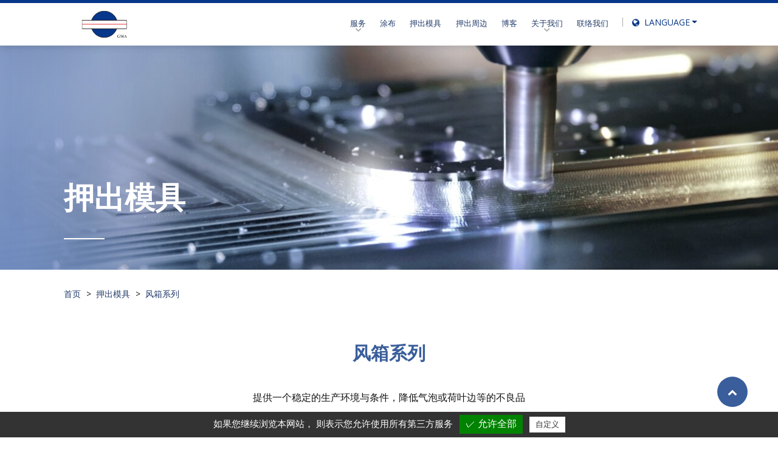

--- FILE ---
content_type: text/html;charset=UTF-8
request_url: https://www.gmatw.com/cn/category/extrusion_dies/Vacuum-Box.html
body_size: 6818
content:
<!DOCTYPE html>
<html lang="zh-cn">
<head>
    <meta charset="utf-8">
<meta http-equiv="X-UA-Compatible" content="IE=edge,chrome=1">
<meta name="viewport" content="width=device-width, initial-scale=1, maximum-scale=1" />
<meta name="google" content="notranslate">
<title>政钰机械：涂布与挤出模头制造商</title>
<meta name="description" content="作为台湾领先的挤出模头制造商，政钰机械自 1989 年以来，致力提供高质量的模头产品、技术与专业服务。"><link rel="shortcut icon" href="https://www.gmatw.com/images/favicon.ico">
<link rel="stylesheet" type="text/css" href="https://www.gmatw.com/css/base.css">
<link rel="stylesheet" type="text/css" href="https://webdesign.pola-cloud.com.tw/js/owlcarousel/assets/owl.carousel.min.css" media="screen">
<link rel="stylesheet" type="text/css" href="https://webdesign.pola-cloud.com.tw/js/jquery-modal-video/modal-video.min.css" media="screen">
<link rel="stylesheet" type="text/css" href="https://webdesign.pola-cloud.com.tw/js/fancybox/jquery.fancybox.min.css" media="screen">
<link rel="stylesheet" type="text/css" href="https://webdesign.pola-cloud.com.tw/js/select2/select2.min.css" media="screen">
<link rel="stylesheet" type="text/css" href="https://webdesign.pola-cloud.com.tw/js/slick/slick.min.css" media="screen">
<link rel="stylesheet" type="text/css" href="https://webdesign.pola-cloud.com.tw/js/slick/slick-theme.css" media="screen">
<!-- <link rel="stylesheet" href="https://cdnjs.cloudflare.com/ajax/libs/font-awesome/4.7.0/css/font-awesome.min.css"> -->
<link rel="stylesheet" type="text/css" href="https://www.gmatw.com/css/fontello.css" media="screen">
<link rel="stylesheet" type="text/css" href="https://www.gmatw.com/css/style.css?v=10" media="screen">
<link rel="stylesheet" type="text/css" href="https://www.gmatw.com/css/setting.css?v=1" media="screen">
<link rel="stylesheet" type="text/css" href="https://www.gmatw.com/css/layout_en.css" media="screen">
<script type="text/javascript">
  var tarteaucitronForceLanguage = 'cn'; /* supported: fr, en, de, es, it, pt, pl, ru, tw, cn, jp */
</script>
<script type="text/javascript" src="//webdesign.pola-cloud.com.tw/js/tarteaucitron/tarteaucitron.min.js?v=1"></script>
<script type="text/javascript">
  tarteaucitron.init({
      "hashtag": "#tarteaucitron", /* Automatically open the panel with the hashtag */
      "highPrivacy": false, /* disabling the auto consent feature on navigation? */
      "orientation": "bottom", /* the big banner should be on 'top' or 'bottom'? */
      "adblocker": false, /* Display a message if an adblocker is detected */
      "showAlertSmall": true, /* show the small banner on bottom right? */
      "cookieslist": false, /* Display the list of cookies installed ? */
      "removeCredit": false, /* remove the credit link? */
      //"cookieDomain": ".example.com" /* Domain name on which the cookie for the subdomains will be placed */
  });
  tarteaucitron.user.googletagmanagerId = 'GTM-M4534N2';
  (tarteaucitron.job = tarteaucitron.job || []).push('googletagmanager');
</script>        <link rel="canonical" href="https://www.gmatw.com/cn/category/extrusion_dies/Vacuum-Box.html" />
             <style>
        .page_banner {
            background-image: url('https://www.gmatw.com/UserFiles/figure/內頁banner-3-2_pic.jpg'); /* 默认背景图像 */
        }
                @media (max-width: 992px) {
            .page_banner {
                background-image: url('https://www.gmatw.com/UserFiles/figure/內頁banner-3-2a_pic_spic_spic.jpg'); /* 小于992px时的背景图像 */
            }
        }
                </style>
</head>
<body id="prodcuts_sub">
    
<header id="header" class="header style-2">
    <div class="content desktop">
        <div class="left">
            <a class="logo" href="https://www.gmatw.com/cn/index.html" title=""><img src="https://www.gmatw.com/images/logo.svg" alt="Home"></a>
        </div>
        <div class="right d-flex align-items-center">
            <ul class="nav fs-15">

                <li class="nav-item dropdown">
                    <a href="javascript:;" title="">服务</a>
                    <div class="item-dropdown fluid rounded-bottom-left rounded-bottom-right" style="right: inherit;">
                        <div class="d-flex">
                            <div class="left">
                                <h2 class="title">服务</h2>
                                <figure class="img-hover-larger">
                                    <img src="https://www.gmatw.com/images/News.png" alt="" class="img-fluid">
                                </figure>
                            </div>
                            <div class="right" style="max-width: 500px;">
                                <div class="group gap40 item2">
                                    <div class="col">
                                        <a href="https://www.gmatw.com/cn/Technology.html" class="item">
                                            <span>3D 动画</span>
                                        </a>
                                    </div>
                                    <div class="col">
                                        <a href="https://www.gmatw.com/cn/about.html#Advantage" class="item">
                                            <span>售后服务</span>
                                        </a>
                                    </div>
                                    <div class="col">
                                        <a href="https://www.gmatw.com/cn/supports.html" class="item">
                                            <span>R & D</span>
                                        </a>
                                    </div>
                                    <div class="col">
                                        <a href="https://www.gmatw.com/cn/solution/Chrome-Plating.html" class="item">
                                            <span>电镀</span>
                                        </a>
                                    </div>
                                                                                                            <div class="col">
                                                                                <a href="https://www.gmatw.com/cn/news/FAQ.html" class="item">
                                            <span>问与答</span>
                                        </a>
                                    </div>
                                                                    </div>
                            </div>
                        </div>
                    </div>
                </li>

                            <li class="nav-item"><a href="https://www.gmatw.com/cn/category/coating.html" title="涂布" class="text-zoom">涂布</a></li>
                            <li class="nav-item"><a href="https://www.gmatw.com/cn/category/extrusion_dies.html" title="押出模具" class="text-zoom">押出模具</a></li>
                            <li class="nav-item"><a href="https://www.gmatw.com/cn/category/extrusion_peripherals.html" title="押出周边" class="text-zoom">押出周边</a></li>
                            <li class="nav-item"><a href="https://www.gmatw.com/cn/news/Technology-Blog.html" title="" class="text-zoom">博客</a></li>
                <li class="nav-item dropdown">
                    <a href="https://www.gmatw.com/cn/about.html" title="" >关于我们</a>
                    <div class="item-dropdown fluid rounded-bottom-left rounded-bottom-right">
                        <div class="d-flex">
                            <div class="left">
                                <h2 class="title">关于我们</h2>
                                <figure class="img-hover-larger">
                                    <img src="https://www.gmatw.com/images/About_GMA.png" alt="" class="img-fluid">
                                </figure>
                            </div>
                            <div class="right">
                                <div class="group gap40 item2">
                                    <div class="col">
                                        <a href="https://www.gmatw.com/cn/about.html#About-GMA" class="item">
                                            <span>品牌故事</span>
                                        </a>
                                    </div>
                                    <div class="col">
                                        <a href="https://www.gmatw.com/cn/about.html#History" class="item">
                                            <span>历史沿革</span>
                                        </a>
                                    </div>
                                    <div class="col">
                                        <a href="https://www.gmatw.com/cn/supports/Authenticate.html" class="item">
                                            <span>专业认证</span>
                                        </a>
                                    </div>
                                                                        <div class="col">
                                                                                <a href="https://www.gmatw.com/cn/news/Media.html" class="item">
                                            <span>媒体报导</span>
                                        </a>
                                    </div>
                                                                                                            <div class="col">
                                                                                <a href="https://www.gmatw.com/cn/news/News.html" class="item">
                                            <span>最新消息</span>
                                        </a>
                                    </div>
                                                                                                            <div class="col">
                                                                                <a href="https://www.gmatw.com/cn/news/Exhibition.html" class="item">
                                            <span>展览讯息</span>
                                        </a>
                                    </div>
                                                                                                            <div class="col">
                                                                                <a href="https://www.gmatw.com/cn/article/Join-Our-Team.html" class="item">
                                            <span>征才讯息</span>
                                        </a>
                                    </div>
                                                                        <div class="col">
                                        <a href="https://www.gmatw.com/cn/download.html" class="item">
                                            <span>型录下载</span>
                                        </a>
                                    </div>
                                </div>
                            </div>
                        </div>
                    </div>
                </li>
                <li class="nav-item"><a href="https://www.gmatw.com/cn/contact.html" title="" class="text-zoom">联络我们</a></li>
            </ul>
            <div class="dropdown lan fs-14">
                <div class="dropdown-toggle" id="language" data-toggle="dropdown" aria-haspopup="true" aria-expanded="false"><span class="icon-globe"></span> LANGUAGE</div>
                <div class="dropdown-menu" aria-labelledby="language" style="will-change: transform;">
                                                                                            <div class="dropdown-item"><a href="https://www.gmatw.com/en/category/extrusion_dies/Vacuum-Box.html" title="English" target="_self">English</a></div>
                                                    <div class="dropdown-item"><a href="https://www.gmatw.com/tw/category/extrusion_dies/Vacuum-Box.html" title="繁體中文" target="_self">繁體中文</a></div>
                                                    <div class="dropdown-item"><a href="https://www.gmatw.com/cn/category/extrusion_dies/Vacuum-Box.html" title="簡体中文" target="_self">簡体中文</a></div>
                                                    <div class="dropdown-item"><a href="https://www.gmatw.com/jp/category/extrusion_dies/Vacuum-Box.html" title="日本語" target="_self">日本語</a></div>
                                            
                                    </div>
            </div>
        </div>
    </div>
    <div class="content mobile">
        <div id="overlay"></div>
        <div class="logo"><a href="https://www.gmatw.com/cn/index.html" title="首页"><img src="https://www.gmatw.com/images/logo.svg" alt="首页"></a></div>
        <button id="mobilebtn" class="btn"><img src="https://www.gmatw.com/images/icon-mobilebtn.png"></button>
        <div id="mobilenav" class="mobile-nav">
            <div class="logo"><a href="https://www.gmatw.com/cn/index.html" title="首页"><img src="https://www.gmatw.com/images/logo.svg" alt="首页"></a></div>
            <button id="mobileclose" class="btn"><img src="https://www.gmatw.com/images/icon-mobilebtn-close.png"></button>
            <ul class="list main">
                <li class="item">
                    <a class="title bg" href="javascript:;" title="服务">服务</a>
                    <ul class="list sec">
                        <li class="item"><a class="title" href="https://www.gmatw.com/cn/Technology.html" title="3D 动画" title="3D 动画">3D 动画</a></li>

                        <li class="item"><a class="title" href="https://www.gmatw.com/cn/about.html#Advantage" title="售后服务" title="售后服务">售后服务</a></li>

                        <li class="item"><a class="title" href="https://www.gmatw.com/cn/supports.html" title="R & D" title="R & D">R & D</a></li>

                        <li class="item"><a class="title" href="https://www.gmatw.com/cn/solution/Chrome-Plating.html" title="电镀" title="电镀">电镀</a></li>

                                                                            <li class="item"><a class="title" href="https://www.gmatw.com/cn/news/FAQ.html" title="问与答" title="问与答">问与答</a></li>
                                            </ul>
                </li>
                            <li class="item"><a class="title" href="https://www.gmatw.com/cn/category/coating.html" title="涂布">涂布</a></li>
                            <li class="item"><a class="title" href="https://www.gmatw.com/cn/category/extrusion_dies.html" title="押出模具">押出模具</a></li>
                            <li class="item"><a class="title" href="https://www.gmatw.com/cn/category/extrusion_peripherals.html" title="押出周边">押出周边</a></li>
                            <li class="item"><a class="title" href="https://www.gmatw.com/cn/news/Technology-Blog.html" title="博客">博客</a></li>



                <li class="item">
                    <a class="title bg" href="https://www.gmatw.com/cn/about.html" title="关于我们">关于我们</a>
                    <ul class="list sec">
                        <li class="item"><a class="title" href="https://www.gmatw.com/cn/about.html#About-GMA" title="品牌故事" title="品牌故事">品牌故事</a></li>

                        <li class="item"><a class="title" href="https://www.gmatw.com/cn/about.html#History" title="历史沿革" title="历史沿革">历史沿革</a></li>

                        <li class="item"><a class="title" href="https://www.gmatw.com/cn/supports/Authenticate.html" title="专业认证" title="专业认证">专业认证</a></li>

                                                                            <li class="item"><a class="title" href="https://www.gmatw.com/cn/news/Media.html" title="媒体报导" title="媒体报导">媒体报导</a></li>
                        
                                                                            <li class="item"><a class="title" href="https://www.gmatw.com/cn/news/News.html" title="最新消息" title="最新消息">最新消息</a></li>
                        
                                                                            <li class="item"><a class="title" href="https://www.gmatw.com/cn/news/Exhibition.html" title="展览讯息" title="展览讯息">展览讯息</a></li>
                        
                                                                            <li class="item"><a class="title" href="https://www.gmatw.com/cn/article/Join-Our-Team.html" title="征才讯息" title="征才讯息">征才讯息</a></li>
                                                <li class="item"><a class="title" href="https://www.gmatw.com/cn/download.html" title="型录下载" title="型录下载">型录下载</a></li>
                    </ul>
                </li>
                <li class="item"><a class="title" href="https://www.gmatw.com/cn/contact.html" title="联络我们">联络我们</a></li>
            </ul>
            <ul class="list language bg-darkblue" style="margin: 0px; padding: 10px; border-bottom: 1px solid #ffffff;">
                                                                            <li class="item"><a href="https://www.gmatw.com/en/category/extrusion_dies/Vacuum-Box.html" title="English" target="_self" class="color-white text-uppercase">en</a></li>
                                            <li class="item"><a href="https://www.gmatw.com/tw/category/extrusion_dies/Vacuum-Box.html" title="繁體中文" target="_self" class="color-white text-uppercase">tw</a></li>
                                            <li class="item"><a href="https://www.gmatw.com/cn/category/extrusion_dies/Vacuum-Box.html" title="簡体中文" target="_self" class="color-white text-uppercase">cn</a></li>
                                            <li class="item"><a href="https://www.gmatw.com/jp/category/extrusion_dies/Vacuum-Box.html" title="日本語" target="_self" class="color-white text-uppercase">jp</a></li>
                                    
                
                            </ul>
        </div>
    </div>
    </header>    <main class="main">
        <section>
            <div class="products-dec page_banner dark rwd-banner" url="https://www.gmatw.com/UserFiles/figure/內頁banner-3-2_pic.jpg" m-url="https://www.gmatw.com/UserFiles/figure/內頁banner-3-2a_pic_spic_spic.jpg">
                <div class="container text-left mb-sm-00" style="top: 60%;">
                    <div class="fs-60 fs-xl-50 fs-lg-44 f-700 mb-30"><span class="color-white">押出模具</span></div>
                    <img src="https://www.gmatw.com/images/banner-line.jpg" alt="" class="img-fluid">
                </div>
                <div class="products-dec-img auto-hight">
                    <img src="https://www.gmatw.com/images/banner_over.png" alt="" class="img-fluid auto-hight">
                </div>
            </div>
            <div class="breadcrumb">
                <div class="container">
                    <ol itemscope="" itemtype="http://schema.org/BreadcrumbList">
                        <li itemprop="itemListElement" itemscope="" itemtype="http://schema.org/ListItem">
                            <a class="item" itemprop="item" href="https://www.gmatw.com/cn/index.html" title="首页">
                                <span itemprop="name">首页</span>
                            </a>
                            <meta itemprop="position" content="1">
                        </li>
                                                <li itemprop="itemListElement" itemscope="" itemtype="http://schema.org/ListItem">
                            <a class="item" itemprop="item" href="https://www.gmatw.com/cn/category/extrusion_dies.html" title="押出周边">
                                <span itemprop="name">押出模具</span>
                            </a>
                            <meta itemprop="position" content="2">
                        </li>
                        <li itemprop="itemListElement" itemscope="" itemtype="http://schema.org/ListItem">
                            <a class="item" itemprop="item" href="https://www.gmatw.com/cn/category/extrusion_dies/Vacuum-Box.html" title="">
                                <span itemprop="name">风箱系列</span>
                            </a>
                            <meta itemprop="position" content="3">
                        </li>
                    </ol>
                </div>
            </div>
        </section>
        <section class="pt-40 prodcut_class">
            <div class="container">
                <h1 class="title-main text-center fs-40 fs-xl-30 fs-lg-26 f-700 fade-in-div">
                    风箱系列                </h1>
                <div class="row mb-60 fade-in-div">
                    <div class="col-xl-10 offset-lg-1">
                        <div class="webeditor mt-20">
                            <p class="line-height-18 text-center max-width-70 m-auto">提供一个稳定的生产环境与条件，降低气泡或荷叶边等的不良品</p>
                        </div>
                    </div>
                </div>
                <div class="row">
                                    <div class="col-lg-4 col-md-6 col-12 mb-136 mb-sm-30 class-item fade-in-div">
                            <a class="item mt-30" href="https://www.gmatw.com/cn/product/vacuum-box.html" title="真空风箱" >
                                <figure class="img-hover-larger bg-gray text-center p-40">
                                    <img src="https://www.gmatw.com/UserFiles/pd/products_vacuum_box_cover_pic_pic.png" class="img-fluid">
                                </figure>
                                <div class="p-20 p-sm-15 bg-white text-center item-text">
                                    <h2 class="fs-24 fs-lg-20 color-blue">真空风箱</h2>
                                    <hr>
                                    <div class="fs-16 line-height-18 mt-10 text-left"></div>
                                </div>
                            </a>
                        </div>
                                        </div>
            </div>
        </section>
    </main>
    <footer class="footer style-1 dark bg-darkblue">
    <div class="container">
        <div class="content">
            <div class="figure logo-wrapper">
                <a href="#" title="" class="logo"><img src="https://www.gmatw.com/images/logo.svg" alt="" class="img-fluid"></a>
                <div class="fs-18 fs-lg-16 mt-15">政钰机械股份有限公司</div>
                <p class="fs-18 fs-lg-16 mt-15">
                43547 台中市梧栖区永兴路二段 362 巷 28 号<br />
<br />
<a href="tel:+886426303228"> 电话：+886-4-26303228</a><br />
传真：+886-4-26303208<br />                                <a href="/cdn-cgi/l/email-protection#89e0e7efe6c9eee4e8a7eae6e4a7fdfe"><img src="/images/Email_to_US.svg" alt="" class="pt-10" ></a>
                </p>
                <img src="https://www.gmatw.com/UserFiles/brand/bvcer_withukas-iso 9001_pic.png" alt="" class="img-fluid">
            </div>
            <!-- <div class="figure links">
                <h3 class="title"><a href="#">Pproducts</a></h3>
                <ul class="list">
                    <li><a href="#">Papers</a></li>
                    <li><a href="#">Labels & Films</a></li>
                    <li><a href="#">Foils</a></li>
                    <li><a href="#">Nonwovens</a></li>
                    <li><a href="#">Insulating Materials</a></li>
                    <li><a href="#">Retrofitting</a></li>
                </ul>
            </div>
            <div class="figure links">
                <h3 class="title"><a href="#">Media</a></h3>
                <ul class="list">
                    <li><a href="#">Videos</a></li>
                    <li><a href="#">Social Media</a></li>
                    <li><a href="#">Downloads</a></li>
                </ul>
            </div> -->
            <div class="figure links">
            </div>
            <div class="figure links">
            </div>
            <div class="figure links">
            </div>
            <div class="figure links">
            </div>
            <div class="figure links">
            </div>



            <div class="figure links">
                <h3 class="title">服务</h3>
                <ul class="list">
                    <li><a href="https://www.gmatw.com/cn/Technology.html" class="text-zoom"><i class="icon-right-open text-capitalize"></i>3D 动画</a></li>
                    <li><a href="https://www.gmatw.com/cn/about.html#Advantage" class="text-zoom"><i class="icon-right-open text-capitalize"></i>售后服务</a></li>
                    <li><a href="https://www.gmatw.com/cn/supports.html" class="text-zoom"><i class="icon-right-open text-capitalize"></i>R & D</a></li>
                    <li><a href="https://www.gmatw.com/cn/solution/Chrome-Plating.html" class="text-zoom"><i class="icon-right-open text-capitalize"></i>电镀</a></li>

                                        <li><a href="https://www.gmatw.com/cn/news/FAQ.html" class="text-zoom text-capitalize"><i class="icon-right-open"></i>问与答</a></li>
                    
                </ul>
            </div>

            <div class="figure links">
                <h3 class="title"><a href="https://www.gmatw.com/cn/about.html" class="text-zoom text-capitalize">关于我们</a></h3>
                <ul class="list">
                    <li><a href="https://www.gmatw.com/cn/about.html#About-GMA" class="text-zoom"><i class="icon-right-open text-capitalize"></i>品牌故事</a></li>
                    <li><a href="https://www.gmatw.com/cn/about.html#History" class="text-zoom"><i class="icon-right-open text-capitalize"></i>历史沿革</a></li>
                    <li><a href="https://www.gmatw.com/cn/supports/Authenticate.html" class="text-zoom"><i class="icon-right-open text-capitalize"></i>专业认证</a></li>
                                                                <li><a href="https://www.gmatw.com/cn/news/Media.html" class="text-zoom"><i class="icon-right-open text-capitalize"></i>媒体报导</a></li>
                                                                                    <li><a href="https://www.gmatw.com/cn/news/News.html" class="text-zoom"><i class="icon-right-open text-capitalize"></i>最新消息</a></li>
                                                                                    <li><a href="https://www.gmatw.com/cn/news/Exhibition.html" class="text-zoom"><i class="icon-right-open text-capitalize"></i>展览讯息</a></li>
                                                                                    <li><a href="https://www.gmatw.com/cn/article/Join-Our-Team.html" class="text-zoom"><i class="icon-right-open text-capitalize"></i>征才讯息</a></li>
                                        <li><a href="https://www.gmatw.com/cn/download.html" class="text-zoom"><i class="icon-right-open text-capitalize"></i>型录下载</a></li>
                </ul>
            </div>
            <div class="figure links">
                <h3 class="title pb-25"><a href="https://www.gmatw.com/cn/news/Technology-Blog.html" class="text-zoom text-capitalize">博客</a></h3>
                            <h3 class="title pb-25"><a href="https://www.gmatw.com/cn/category/coating.html" title="涂布" class="text-zoom text-capitalize">涂布</a></h3>
                            <h3 class="title pb-25"><a href="https://www.gmatw.com/cn/category/extrusion_dies.html" title="押出模具" class="text-zoom text-capitalize">押出模具</a></h3>
                            <h3 class="title pb-25"><a href="https://www.gmatw.com/cn/category/extrusion_peripherals.html" title="押出周边" class="text-zoom text-capitalize">押出周边</a></h3>
                            <h3 class="title pb-25"><a href="https://www.gmatw.com/cn/contact.html" class="text-zoom text-capitalize">联络我们</a></h3>
            </div>



            
        </div>
        <div class="row">
            <div class="col-12">
                <div class="figure social-medias-wrapper">
                    <ul class="social-medias">
                                                                <li class="item">
                            <a href="https://www.youtube.com/channel/UCk2lSenh0HMe08d5AHss1rA/featured" title="Youtube" id="" target="_blank" class="icon-1" >
                                <i class="icon-youtube-play"></i>                            </a>

                                                                    <li class="item">
                            <a href="https://tw.linkedin.com/company/gma-machinery-enterprise-co-ltd" title="linkedin" id="" target="_blank" class="icon-2" >
                                <i class="icon-linkedin"></i>                            </a>

                                                                    <li class="item">
                            <a href="https://www.instagram.com/gma_extrusion_die/?utm_medium=copy_link" title="instagram" id="" target="_blank" class="icon-3" >
                                <i class="icon-instagram"></i>                            </a>

                                                                    <li class="item">
                            <a href="https://www.facebook.com/profile.php?id=100070854067128" title="facebook" id="" target="_blank" class="icon-4" >
                                <i class="icon-facebook"></i>                            </a>

                                                                    <li class="item">
                            <a href="javascript:;" title="wechat" id="showImageLink"  class="icon-5" >
                                <i class="fa wechat"></i>                            </a>

                                                    <!-- Lightbox容器 -->
                            <div id="lightboxContainer" class="lightbox-container">
                                <span class="close" id="closeLightbox">&times;</span>
                                <img src="https://www.gmatw.com/UserFiles/brand/spec/wechat_pic.png" alt="wechat" class="img-fluid lightbox-image">
                            </div>
                        </li>
                                                                                        </ul>
                </div>
            </div>
        </div>
    </div>
    <div class="bottom">
                <div class="copyright text-center">
            <span class="mr-05">版权所有 © 2023 政钰机械股份有限公司 </span>Designed by <a href="https://www.polaris.net.tw/" title="" target="_blank">Polaris</a> | <a href="https://www.prm-taiwan.com/" title="" target="_blank">PRM-TAIWAN</a>
        </div>
    </div>
    <a href="#" id="gotop" class="btn-gotop" title="go top"><i class="icon-up-open"></i></a>
</footer>

<script data-cfasync="false" src="/cdn-cgi/scripts/5c5dd728/cloudflare-static/email-decode.min.js"></script><script type="text/javascript" src="https://webdesign.pola-cloud.com.tw/js/jquery-3.3.1.min.js"></script>
<script type="text/javascript" src="https://code.iconify.design/1/1.0.7/iconify.min.js"></script>
<script type="text/javascript" src="https://webdesign.pola-cloud.com.tw/js/popper.js"></script>
<script type="text/javascript" src="https://webdesign.pola-cloud.com.tw/js/bootstrap-4.4.1/js/bootstrap.min.js"></script>
<script type="text/javascript" src="https://webdesign.pola-cloud.com.tw/js/owlcarousel/owl.carousel.min.js"></script>
<script type="text/javascript" src="https://webdesign.pola-cloud.com.tw/js/jquery-modal-video/jquery-modal-video.js"></script>
<script type="text/javascript" src="https://webdesign.pola-cloud.com.tw/js/fancybox/jquery.fancybox.min.js"></script>
<script type="text/javascript" src="https://webdesign.pola-cloud.com.tw/js/slick/slick.min.js"></script>
<script src="https://cdnjs.cloudflare.com/ajax/libs/waypoints/4.0.1/jquery.waypoints.min.js"></script>
<script type="text/javascript" src="https://www.gmatw.com/js/jquery.countup.js"></script>
<script type="text/javascript" src="https://www.gmatw.com/js/jquery.bcSwipe.min.js"></script>
<script type="text/javascript" src="https://www.gmatw.com/js/slick.min.js"></script>
<script type="text/javascript" src="https://www.gmatw.com/js/style.js"></script>

    <script>
    $(document).ready(function() {

        function checkWindowSize() {
            if ($(window).width() <= 992) {
                // 移除前两个 .fade-in-div 元素的类
                $('.fade-in-div').slice(0, 2).removeClass('fade-in-div');
            } else {
                // 在大于768px时添加回类
                $('.fade-in-div').slice(0, 2).each(function() {
                    if (!$(this).hasClass('fade-in-div')) {
                        $(this).addClass('fade-in-div');
                    }
                });
            }



            // 取得視窗的寬度和高度
            var windowWidth = $(window).width();
            var windowHeight = $(window).height();

            if( windowWidth <= "768"){
                $(".rwd-banner").each(function(){
                    var tmp_url = $(this).attr("m-url");
                    //console.log("m_url"+tmp_url);
                    if (tmp_url) {
                      $(this).css('background-image', 'url(' + tmp_url + ')');
                    }
                });

                if( windowHeight < windowWidth ){
                    //console.log("執行行動一");
                    $(".rwd-banner").each(function(){
                        var tmp_url = $(this).attr("url");
                        if (tmp_url) {
                            //console.log("url"+tmp_url);
                            $(this).css('background-image', 'url(' + tmp_url + ')');
                        }
                    });
                }
            }else{
                $(".rwd-banner").each(function(){
                        var tmp_url = $(this).attr("url");
                        if (tmp_url) {
                            //console.log("url"+tmp_url);
                            $(this).css('background-image', 'url(' + tmp_url + ')');
                        }
                });
            }
        }
        // 初次加载时检查窗口大小
        checkWindowSize();


        // 監聽視窗大小變化事件
        autoHeight_resize();
        function autoHeight_resize(){
            var autoHeight = $(".auto-hight").parent().height();
            $(".auto-hight").height(autoHeight);
            var autoHeight = $(".auto-hight").parent().height();
            $(".auto-hight").height(autoHeight);
        }
        // 監聽視窗大小變化事件
        $(window).resize(function() {
            autoHeight_resize();
            checkWindowSize();
        });


        // 選擇所有的.fade-in-div元素淡入 - Start
        var fade_var = '0';
        var divs = $(".fade-in-div");

        // 定義淡入的函數
        function fadeInNextDiv(index) {
            if (index < divs.length) {
                divs.eq(index).addClass("active"); // 添加"active"類以淡入
                fade_var = '1';
                setTimeout(function () {
                    fadeInNextDiv(index + 1);
                }, 300); // 1秒後執行下一個div的淡入
            }
        }


        $(window).scroll(function() {
            //if ($(window).scrollTop() > $(".fade-in-div").eq(0).offset().top) {
            if ($(window).scrollTop() > 50) {
                // 開始淡入第一個div
                if( fade_var == '0'){
                    fadeInNextDiv(0);
                }
            }
        });

        //if ($(window).scrollTop() > $(".fade-in-div").eq(0).offset().top) {
        if ($(window).scrollTop() > 50) {
            // 開始淡入第一個div
            if( fade_var == '0'){
                fadeInNextDiv(0);
            }
        }

        // 延遲2秒後執行程式碼
        setTimeout(function () {
            if( fade_var == '0'){
                fadeInNextDiv(0);
            }
        }, 200); // 200毫秒（即0.2秒）後執行

        // 選擇所有的.fade-in-div元素淡入 - End
    });


    </script>
    <!-----6-4---->    <!--Start of Tawk.to Script-->
    <script type="text/javascript">
    var Tawk_API=Tawk_API||{}, Tawk_LoadStart=new Date();
    (function(){
    var s1=document.createElement("script"),s0=document.getElementsByTagName("script")[0];
    s1.async=true;
    s1.src='https://embed.tawk.to/6790509a3a8427326072a1f0/1ii5rln6g';
    s1.charset='UTF-8';
    s1.setAttribute('crossorigin','*');
    s0.parentNode.insertBefore(s1,s0);
    })();
    </script>
    <!--End of Tawk.to Script-->
    <script defer src="https://static.cloudflareinsights.com/beacon.min.js/vcd15cbe7772f49c399c6a5babf22c1241717689176015" integrity="sha512-ZpsOmlRQV6y907TI0dKBHq9Md29nnaEIPlkf84rnaERnq6zvWvPUqr2ft8M1aS28oN72PdrCzSjY4U6VaAw1EQ==" data-cf-beacon='{"version":"2024.11.0","token":"52714bd3bbf34a4d9d67d7de2e98fe4c","r":1,"server_timing":{"name":{"cfCacheStatus":true,"cfEdge":true,"cfExtPri":true,"cfL4":true,"cfOrigin":true,"cfSpeedBrain":true},"location_startswith":null}}' crossorigin="anonymous"></script>
</body>

--- FILE ---
content_type: text/css
request_url: https://www.gmatw.com/css/base.css
body_size: 10721
content:
/*-- preset --*/
/*-- custom --*/
.header .nav > .nav-item:hover .item-dropdown, .header .nav > .nav-item.active .item-dropdown, .header .nav > .nav-item .item-dropdown {
  -webkit-transition: all 0.25s ease-in-out;
  transition: all 0.25s ease-in-out;
}

/*-- Gotop & ScrollDown--*/
/*----- Bootstrap 4.5.2 -----*/
/*!
* Bootstrap Reboot v4.3.1 (https://getbootstrap.com/)
* right 2011-2019 The Bootstrap Authors
* Copyright 2011-2019 Twitter, Inc.
* Licensed under MIT (https://github.com/twbs/bootstrap/blob/master/LICENSE)
* Forked from Normalize.css, licensed MIT (https://github.com/necolas/normalize.css/blob/master/LICENSE.md)
*/
*, ::before, ::after {
  -webkit-box-sizing: border-box;
          box-sizing: border-box;
}

body {
  margin: 0;
  font-family: -apple-system, BlinkMacSystemFont, "Segoe UI", Roboto, "Helvetica Neue", Arial, "Noto Sans", sans-serif, "Apple Color Emoji", "Segoe UI Emoji", "Segoe UI Symbol", "Noto Color Emoji";
  font-size: 1rem;
  font-weight: 400;
  line-height: 1.5;
  color: #212529;
  background-color: #fff;
  -webkit-text-size-adjust: 100%;
  -webkit-tap-highlight-color: rgba(0, 0, 0, 0);
}

[tabindex="-1"]:focus:not(:focus-visible) {
  outline: 0 !important;
}

hr {
  margin: 1rem 0;
  color: inherit;
  background-color: currentColor;
  border: 0;
  opacity: 0.25;
}

hr:not([size]) {
  height: 1px;
}

h1, h2, h3, h4, h5, h6 {
  margin-top: 0;
  margin-bottom: 0.5rem;
  font-weight: 500;
  line-height: 1.2;
}

h1 {
  font-size: 2.5rem;
}

h2 {
  font-size: 2rem;
}

h3 {
  font-size: 1.75rem;
}

h4 {
  font-size: 1.5rem;
}

h5 {
  font-size: 1.25rem;
}

h6 {
  font-size: 1rem;
}

p {
  margin-top: 0;
  margin-bottom: 1rem;
}

abbr[title], abbr[data-original-title] {
  text-decoration: underline;
  -webkit-text-decoration: underline dotted;
  text-decoration: underline dotted;
  cursor: help;
  -webkit-text-decoration-skip-ink: none;
  text-decoration-skip-ink: none;
}

address {
  margin-bottom: 1rem;
  font-style: normal;
  line-height: inherit;
}

ol, ul {
  padding-left: 2rem;
}

ol, ul, dl {
  margin-top: 0;
  margin-bottom: 1rem;
}

ol ol, ul ul, ol ul, ul ol {
  margin-bottom: 0;
}

dt {
  font-weight: 700;
}

dd {
  margin-bottom: 0.5rem;
  margin-left: 0;
}

blockquote {
  margin: 0 0 1rem;
}

b, strong {
  font-weight: bolder;
}

small {
  font-size: 0.875em;
}

sub, sup {
  position: relative;
  font-size: 0.75em;
  line-height: 0;
  vertical-align: baseline;
}

sub {
  bottom: -0.25em;
}

sup {
  top: -0.5em;
}

a {
  color: #0d6efd;
  text-decoration: none;
}

a:hover {
  color: #024dbc;
  text-decoration: underline;
}

a:not([href]), a:not([href]):hover {
  color: inherit;
  text-decoration: none;
}

pre, code, kbd, samp {
  font-family: SFMono-Regular, Menlo, Monaco, Consolas, "Liberation Mono", "Courier New", monospace;
  font-size: 1em;
}

pre {
  display: block;
  margin-top: 0;
  margin-bottom: 1rem;
  overflow: auto;
  font-size: 0.875em;
}

pre code {
  font-size: inherit;
  color: inherit;
  word-break: normal;
}

code {
  font-size: 0.875em;
  color: #d63384;
  word-wrap: break-word;
}

a > code {
  color: inherit;
}

kbd {
  padding: 0.2rem 0.4rem;
  font-size: 0.875em;
  color: #fff;
  background-color: #212529;
  border-radius: 0.2rem;
}

kbd kbd {
  padding: 0;
  font-size: 1em;
  font-weight: 700;
}

figure {
  margin: 0 0 1rem;
}

img {
  vertical-align: middle;
}

svg {
  overflow: hidden;
  vertical-align: middle;
}

table {
  border-collapse: collapse;
}

caption {
  padding-top: 0.5rem;
  padding-bottom: 0.5rem;
  color: #6c757d;
  text-align: left;
  caption-side: bottom;
}

th {
  text-align: inherit;
}

label {
  display: inline-block;
  margin-bottom: 0.5rem;
}

button {
  border-radius: 0;
}

button:focus {
  outline: 1px dotted;
  outline: 5px auto -webkit-focus-ring-color;
}

input, button, select, optgroup, textarea {
  margin: 0;
  font-family: inherit;
  font-size: inherit;
  line-height: inherit;
}

button, input {
  overflow: visible;
}

button, select {
  text-transform: none;
}

select {
  word-wrap: normal;
}

[list]::-webkit-calendar-picker-indicator {
  display: none;
}

button, [type=button], [type=reset], [type=submit] {
  -webkit-appearance: button;
}

button:not(:disabled), [type=button]:not(:disabled), [type=reset]:not(:disabled), [type=submit]:not(:disabled) {
  cursor: pointer;
}

::-moz-focus-inner {
  padding: 0;
  border-style: none;
}

input[type=date], input[type=time], input[type=datetime-local], input[type=month] {
  -webkit-appearance: textfield;
}

textarea {
  overflow: auto;
  resize: vertical;
}

fieldset {
  min-width: 0;
  padding: 0;
  margin: 0;
  border: 0;
}

legend {
  float: left;
  width: 100%;
  padding: 0;
  margin-bottom: 0.5rem;
  font-size: 1.5rem;
  line-height: inherit;
  color: inherit;
  white-space: normal;
}

mark {
  padding: 0.2em;
  background-color: #fcf8e3;
}

progress {
  vertical-align: baseline;
}

::-webkit-datetime-edit {
  overflow: visible;
  line-height: 0;
}

[type=search] {
  outline-offset: -2px;
  -webkit-appearance: textfield;
}

::-webkit-search-decoration {
  -webkit-appearance: none;
}

::-webkit-color-swatch-wrapper {
  padding: 0;
}

::-webkit-file-upload-button {
  font: inherit;
  -webkit-appearance: button;
}

output {
  display: inline-block;
}

summary {
  display: list-item;
  cursor: pointer;
}

template {
  display: none;
}

main {
  display: block;
}

[hidden] {
  display: none !important;
}

.div-shadow {
  box-shadow: 0px 1px 5px rgba(0,0,0,0.2); 
  -webkit-box-shadow: 0 1px 5px rgba(0, 0, 0, 0.2); 
  -moz-box-shadow: 0 1px 5px rgba(0, 0, 0, 0.2);
}

.d-contents {
  display: contents;
}

/*-- Grid System --*/
.container, .container-fluid, .container-sm, .container-md, .container-lg, .container-xl {
  width: 100%;
  padding-right: 15px;
  padding-left: 15px;
  margin-right: auto;
  margin-left: auto;
}

@media (min-width: 576px) {
  .container, .container-sm {
    max-width: 540px;
  }
}
@media (min-width: 768px) {
  .container, .container-sm, .container-md {
    max-width: 720px;
  }
}
@media (min-width: 992px) {
  .container, .container-sm, .container-md, .container-lg {
    max-width: 960px;
  }
}
@media (min-width: 1200px) {
  .container, .container-sm, .container-md, .container-lg, .container-xl {
    max-width: 1140px;
  }
}
.row {
  display: -ms-flexbox;
  display: -webkit-box;
  display: flex;
  -ms-flex-wrap: wrap;
  flex-wrap: wrap;
  margin-right: -15px;
  margin-left: -15px;
}

.no-gutters {
  margin-right: 0;
  margin-left: 0;
}

.no-gutters > .col, .no-gutters > [class*=col-] {
  padding-right: 0;
  padding-left: 0;
}

.col-1, .col-2, .col-3, .col-4, .col-5, .col-6, .col-7, .col-8, .col-9, .col-10, .col-11, .col-12, .col, .col-auto, .col-sm-1, .col-sm-2, .col-sm-3, .col-sm-4, .col-sm-5, .col-sm-6, .col-sm-7, .col-sm-8, .col-sm-9, .col-sm-10, .col-sm-11, .col-sm-12, .col-sm, .col-sm-auto, .col-md-1, .col-md-2, .col-md-3, .col-md-4, .col-md-5, .col-md-6, .col-md-7, .col-md-8, .col-md-9, .col-md-10, .col-md-11, .col-md-12, .col-md, .col-md-auto, .col-lg-1, .col-lg-2, .col-lg-3, .col-lg-4, .col-lg-5, .col-lg-6, .col-lg-7, .col-lg-8, .col-lg-9, .col-lg-10, .col-lg-11, .col-lg-12, .col-lg, .col-lg-auto, .col-xl-1, .col-xl-2, .col-xl-3, .col-xl-4, .col-xl-5, .col-xl-6, .col-xl-7, .col-xl-8, .col-xl-9, .col-xl-10, .col-xl-11, .col-xl-12, .col-xl, .col-xl-auto {
  position: relative;
  width: 100%;
  padding-right: 15px;
  padding-left: 15px;
}

.col {
  -ms-flex-preferred-size: 0;
  flex-basis: 0%;
  -ms-flex-positive: 1;
  -webkit-box-flex: 1;
          flex-grow: 1;
  max-width: 100%;
}

.row-cols-1 > * {
  -ms-flex: 0 0 100%;
  -webkit-box-flex: 0;
          flex: 0 0 100%;
  max-width: 100%;
}

.row-cols-2 > * {
  -ms-flex: 0 0 50%;
  -webkit-box-flex: 0;
          flex: 0 0 50%;
  max-width: 50%;
}

.row-cols-3 > * {
  -ms-flex: 0 0 33.333333%;
  -webkit-box-flex: 0;
          flex: 0 0 33.333333%;
  max-width: 33.333333%;
}

.row-cols-4 > * {
  -ms-flex: 0 0 25%;
  -webkit-box-flex: 0;
          flex: 0 0 25%;
  max-width: 25%;
}

.row-cols-5 > * {
  -ms-flex: 0 0 20%;
  -webkit-box-flex: 0;
          flex: 0 0 20%;
  max-width: 20%;
}

.row-cols-6 > * {
  -ms-flex: 0 0 16.666667%;
  -webkit-box-flex: 0;
          flex: 0 0 16.666667%;
  max-width: 16.666667%;
}

.col-auto {
  -ms-flex: 0 0 auto;
  -webkit-box-flex: 0;
          flex: 0 0 auto;
  width: auto;
  max-width: 100%;
}

.col-1 {
  -ms-flex: 0 0 8.333333%;
  -webkit-box-flex: 0;
          flex: 0 0 8.333333%;
  max-width: 8.333333%;
}

.col-2 {
  -ms-flex: 0 0 16.666667%;
  -webkit-box-flex: 0;
          flex: 0 0 16.666667%;
  max-width: 16.666667%;
}

.col-3 {
  -ms-flex: 0 0 25%;
  -webkit-box-flex: 0;
          flex: 0 0 25%;
  max-width: 25%;
}

.col-4 {
  -ms-flex: 0 0 33.333333%;
  -webkit-box-flex: 0;
          flex: 0 0 33.333333%;
  max-width: 33.333333%;
}

.col-5 {
  -ms-flex: 0 0 41.666667%;
  -webkit-box-flex: 0;
          flex: 0 0 41.666667%;
  max-width: 41.666667%;
}

.col-6 {
  -ms-flex: 0 0 50%;
  -webkit-box-flex: 0;
          flex: 0 0 50%;
  max-width: 50%;
}

.col-7 {
  -ms-flex: 0 0 58.333333%;
  -webkit-box-flex: 0;
          flex: 0 0 58.333333%;
  max-width: 58.333333%;
}

.col-8 {
  -ms-flex: 0 0 66.666667%;
  -webkit-box-flex: 0;
          flex: 0 0 66.666667%;
  max-width: 66.666667%;
}

.col-9 {
  -ms-flex: 0 0 75%;
  -webkit-box-flex: 0;
          flex: 0 0 75%;
  max-width: 75%;
}

.col-10 {
  -ms-flex: 0 0 83.333333%;
  -webkit-box-flex: 0;
          flex: 0 0 83.333333%;
  max-width: 83.333333%;
}

.col-11 {
  -ms-flex: 0 0 91.666667%;
  -webkit-box-flex: 0;
          flex: 0 0 91.666667%;
  max-width: 91.666667%;
}

.col-12 {
  -ms-flex: 0 0 100%;
  -webkit-box-flex: 0;
          flex: 0 0 100%;
  max-width: 100%;
}

.order-first {
  -ms-flex-order: -1;
  -webkit-box-ordinal-group: 0;
          order: -1;
}

.order-last {
  -ms-flex-order: 13;
  -webkit-box-ordinal-group: 14;
          order: 13;
}

.order-0 {
  -ms-flex-order: 0;
  -webkit-box-ordinal-group: 1;
          order: 0;
}

.order-1 {
  -ms-flex-order: 1;
  -webkit-box-ordinal-group: 2;
          order: 1;
}

.order-2 {
  -ms-flex-order: 2;
  -webkit-box-ordinal-group: 3;
          order: 2;
}

.order-3 {
  -ms-flex-order: 3;
  -webkit-box-ordinal-group: 4;
          order: 3;
}

.order-4 {
  -ms-flex-order: 4;
  -webkit-box-ordinal-group: 5;
          order: 4;
}

.order-5 {
  -ms-flex-order: 5;
  -webkit-box-ordinal-group: 6;
          order: 5;
}

.order-6 {
  -ms-flex-order: 6;
  -webkit-box-ordinal-group: 7;
          order: 6;
}

.order-7 {
  -ms-flex-order: 7;
  -webkit-box-ordinal-group: 8;
          order: 7;
}

.order-8 {
  -ms-flex-order: 8;
  -webkit-box-ordinal-group: 9;
          order: 8;
}

.order-9 {
  -ms-flex-order: 9;
  -webkit-box-ordinal-group: 10;
          order: 9;
}

.order-10 {
  -ms-flex-order: 10;
  -webkit-box-ordinal-group: 11;
          order: 10;
}

.order-11 {
  -ms-flex-order: 11;
  -webkit-box-ordinal-group: 12;
          order: 11;
}

.order-12 {
  -ms-flex-order: 12;
  -webkit-box-ordinal-group: 13;
          order: 12;
}

.offset-1 {
  margin-left: 8.333333%;
}

.offset-2 {
  margin-left: 16.666667%;
}

.offset-3 {
  margin-left: 25%;
}

.offset-4 {
  margin-left: 33.333333%;
}

.offset-5 {
  margin-left: 41.666667%;
}

.offset-6 {
  margin-left: 50%;
}

.offset-7 {
  margin-left: 58.333333%;
}

.offset-8 {
  margin-left: 66.666667%;
}

.offset-9 {
  margin-left: 75%;
}

.offset-10 {
  margin-left: 83.333333%;
}

.offset-11 {
  margin-left: 91.666667%;
}

@media (min-width: 576px) {
  .col-sm {
    -ms-flex-preferred-size: 0;
    flex-basis: 0%;
    -ms-flex-positive: 1;
    -webkit-box-flex: 1;
            flex-grow: 1;
    max-width: 100%;
  }

  .row-cols-sm-1 > * {
    -ms-flex: 0 0 100%;
    -webkit-box-flex: 0;
            flex: 0 0 100%;
    max-width: 100%;
  }

  .row-cols-sm-2 > * {
    -ms-flex: 0 0 50%;
    -webkit-box-flex: 0;
            flex: 0 0 50%;
    max-width: 50%;
  }

  .row-cols-sm-3 > * {
    -ms-flex: 0 0 33.333333%;
    -webkit-box-flex: 0;
            flex: 0 0 33.333333%;
    max-width: 33.333333%;
  }

  .row-cols-sm-4 > * {
    -ms-flex: 0 0 25%;
    -webkit-box-flex: 0;
            flex: 0 0 25%;
    max-width: 25%;
  }

  .row-cols-sm-5 > * {
    -ms-flex: 0 0 20%;
    -webkit-box-flex: 0;
            flex: 0 0 20%;
    max-width: 20%;
  }

  .row-cols-sm-6 > * {
    -ms-flex: 0 0 16.666667%;
    -webkit-box-flex: 0;
            flex: 0 0 16.666667%;
    max-width: 16.666667%;
  }

  .col-sm-auto {
    -ms-flex: 0 0 auto;
    -webkit-box-flex: 0;
            flex: 0 0 auto;
    width: auto;
    max-width: 100%;
  }

  .col-sm-1 {
    -ms-flex: 0 0 8.333333%;
    -webkit-box-flex: 0;
            flex: 0 0 8.333333%;
    max-width: 8.333333%;
  }

  .col-sm-2 {
    -ms-flex: 0 0 16.666667%;
    -webkit-box-flex: 0;
            flex: 0 0 16.666667%;
    max-width: 16.666667%;
  }

  .col-sm-3 {
    -ms-flex: 0 0 25%;
    -webkit-box-flex: 0;
            flex: 0 0 25%;
    max-width: 25%;
  }

  .col-sm-4 {
    -ms-flex: 0 0 33.333333%;
    -webkit-box-flex: 0;
            flex: 0 0 33.333333%;
    max-width: 33.333333%;
  }

  .col-sm-5 {
    -ms-flex: 0 0 41.666667%;
    -webkit-box-flex: 0;
            flex: 0 0 41.666667%;
    max-width: 41.666667%;
  }

  .col-sm-6 {
    -ms-flex: 0 0 50%;
    -webkit-box-flex: 0;
            flex: 0 0 50%;
    max-width: 50%;
  }

  .col-sm-7 {
    -ms-flex: 0 0 58.333333%;
    -webkit-box-flex: 0;
            flex: 0 0 58.333333%;
    max-width: 58.333333%;
  }

  .col-sm-8 {
    -ms-flex: 0 0 66.666667%;
    -webkit-box-flex: 0;
            flex: 0 0 66.666667%;
    max-width: 66.666667%;
  }

  .col-sm-9 {
    -ms-flex: 0 0 75%;
    -webkit-box-flex: 0;
            flex: 0 0 75%;
    max-width: 75%;
  }

  .col-sm-10 {
    -ms-flex: 0 0 83.333333%;
    -webkit-box-flex: 0;
            flex: 0 0 83.333333%;
    max-width: 83.333333%;
  }

  .col-sm-11 {
    -ms-flex: 0 0 91.666667%;
    -webkit-box-flex: 0;
            flex: 0 0 91.666667%;
    max-width: 91.666667%;
  }

  .col-sm-12 {
    -ms-flex: 0 0 100%;
    -webkit-box-flex: 0;
            flex: 0 0 100%;
    max-width: 100%;
  }

  .order-sm-first {
    -ms-flex-order: -1;
    -webkit-box-ordinal-group: 0;
            order: -1;
  }

  .order-sm-last {
    -ms-flex-order: 13;
    -webkit-box-ordinal-group: 14;
            order: 13;
  }

  .order-sm-0 {
    -ms-flex-order: 0;
    -webkit-box-ordinal-group: 1;
            order: 0;
  }

  .order-sm-1 {
    -ms-flex-order: 1;
    -webkit-box-ordinal-group: 2;
            order: 1;
  }

  .order-sm-2 {
    -ms-flex-order: 2;
    -webkit-box-ordinal-group: 3;
            order: 2;
  }

  .order-sm-3 {
    -ms-flex-order: 3;
    -webkit-box-ordinal-group: 4;
            order: 3;
  }

  .order-sm-4 {
    -ms-flex-order: 4;
    -webkit-box-ordinal-group: 5;
            order: 4;
  }

  .order-sm-5 {
    -ms-flex-order: 5;
    -webkit-box-ordinal-group: 6;
            order: 5;
  }

  .order-sm-6 {
    -ms-flex-order: 6;
    -webkit-box-ordinal-group: 7;
            order: 6;
  }

  .order-sm-7 {
    -ms-flex-order: 7;
    -webkit-box-ordinal-group: 8;
            order: 7;
  }

  .order-sm-8 {
    -ms-flex-order: 8;
    -webkit-box-ordinal-group: 9;
            order: 8;
  }

  .order-sm-9 {
    -ms-flex-order: 9;
    -webkit-box-ordinal-group: 10;
            order: 9;
  }

  .order-sm-10 {
    -ms-flex-order: 10;
    -webkit-box-ordinal-group: 11;
            order: 10;
  }

  .order-sm-11 {
    -ms-flex-order: 11;
    -webkit-box-ordinal-group: 12;
            order: 11;
  }

  .order-sm-12 {
    -ms-flex-order: 12;
    -webkit-box-ordinal-group: 13;
            order: 12;
  }

  .offset-sm-0 {
    margin-left: 0;
  }

  .offset-sm-1 {
    margin-left: 8.333333%;
  }

  .offset-sm-2 {
    margin-left: 16.666667%;
  }

  .offset-sm-3 {
    margin-left: 25%;
  }

  .offset-sm-4 {
    margin-left: 33.333333%;
  }

  .offset-sm-5 {
    margin-left: 41.666667%;
  }

  .offset-sm-6 {
    margin-left: 50%;
  }

  .offset-sm-7 {
    margin-left: 58.333333%;
  }

  .offset-sm-8 {
    margin-left: 66.666667%;
  }

  .offset-sm-9 {
    margin-left: 75%;
  }

  .offset-sm-10 {
    margin-left: 83.333333%;
  }

  .offset-sm-11 {
    margin-left: 91.666667%;
  }
}
@media (min-width: 768px) {
  .col-md {
    -ms-flex-preferred-size: 0;
    flex-basis: 0%;
    -ms-flex-positive: 1;
    -webkit-box-flex: 1;
            flex-grow: 1;
    max-width: 100%;
  }

  .row-cols-md-1 > * {
    -ms-flex: 0 0 100%;
    -webkit-box-flex: 0;
            flex: 0 0 100%;
    max-width: 100%;
  }

  .row-cols-md-2 > * {
    -ms-flex: 0 0 50%;
    -webkit-box-flex: 0;
            flex: 0 0 50%;
    max-width: 50%;
  }

  .row-cols-md-3 > * {
    -ms-flex: 0 0 33.333333%;
    -webkit-box-flex: 0;
            flex: 0 0 33.333333%;
    max-width: 33.333333%;
  }

  .row-cols-md-4 > * {
    -ms-flex: 0 0 25%;
    -webkit-box-flex: 0;
            flex: 0 0 25%;
    max-width: 25%;
  }

  .row-cols-md-5 > * {
    -ms-flex: 0 0 20%;
    -webkit-box-flex: 0;
            flex: 0 0 20%;
    max-width: 20%;
  }

  .row-cols-md-6 > * {
    -ms-flex: 0 0 16.666667%;
    -webkit-box-flex: 0;
            flex: 0 0 16.666667%;
    max-width: 16.666667%;
  }

  .col-md-auto {
    -ms-flex: 0 0 auto;
    -webkit-box-flex: 0;
            flex: 0 0 auto;
    width: auto;
    max-width: 100%;
  }

  .col-md-1 {
    -ms-flex: 0 0 8.333333%;
    -webkit-box-flex: 0;
            flex: 0 0 8.333333%;
    max-width: 8.333333%;
  }

  .col-md-2 {
    -ms-flex: 0 0 16.666667%;
    -webkit-box-flex: 0;
            flex: 0 0 16.666667%;
    max-width: 16.666667%;
  }

  .col-md-3 {
    -ms-flex: 0 0 25%;
    -webkit-box-flex: 0;
            flex: 0 0 25%;
    max-width: 25%;
  }

  .col-md-4 {
    -ms-flex: 0 0 33.333333%;
    -webkit-box-flex: 0;
            flex: 0 0 33.333333%;
    max-width: 33.333333%;
  }

  .col-md-5 {
    -ms-flex: 0 0 41.666667%;
    -webkit-box-flex: 0;
            flex: 0 0 41.666667%;
    max-width: 41.666667%;
  }

  .col-md-6 {
    -ms-flex: 0 0 50%;
    -webkit-box-flex: 0;
            flex: 0 0 50%;
    max-width: 50%;
  }

  .col-md-7 {
    -ms-flex: 0 0 58.333333%;
    -webkit-box-flex: 0;
            flex: 0 0 58.333333%;
    max-width: 58.333333%;
  }

  .col-md-8 {
    -ms-flex: 0 0 66.666667%;
    -webkit-box-flex: 0;
            flex: 0 0 66.666667%;
    max-width: 66.666667%;
  }

  .col-md-9 {
    -ms-flex: 0 0 75%;
    -webkit-box-flex: 0;
            flex: 0 0 75%;
    max-width: 75%;
  }

  .col-md-10 {
    -ms-flex: 0 0 83.333333%;
    -webkit-box-flex: 0;
            flex: 0 0 83.333333%;
    max-width: 83.333333%;
  }

  .col-md-11 {
    -ms-flex: 0 0 91.666667%;
    -webkit-box-flex: 0;
            flex: 0 0 91.666667%;
    max-width: 91.666667%;
  }

  .col-md-12 {
    -ms-flex: 0 0 100%;
    -webkit-box-flex: 0;
            flex: 0 0 100%;
    max-width: 100%;
  }

  .order-md-first {
    -ms-flex-order: -1;
    -webkit-box-ordinal-group: 0;
            order: -1;
  }

  .order-md-last {
    -ms-flex-order: 13;
    -webkit-box-ordinal-group: 14;
            order: 13;
  }

  .order-md-0 {
    -ms-flex-order: 0;
    -webkit-box-ordinal-group: 1;
            order: 0;
  }

  .order-md-1 {
    -ms-flex-order: 1;
    -webkit-box-ordinal-group: 2;
            order: 1;
  }

  .order-md-2 {
    -ms-flex-order: 2;
    -webkit-box-ordinal-group: 3;
            order: 2;
  }

  .order-md-3 {
    -ms-flex-order: 3;
    -webkit-box-ordinal-group: 4;
            order: 3;
  }

  .order-md-4 {
    -ms-flex-order: 4;
    -webkit-box-ordinal-group: 5;
            order: 4;
  }

  .order-md-5 {
    -ms-flex-order: 5;
    -webkit-box-ordinal-group: 6;
            order: 5;
  }

  .order-md-6 {
    -ms-flex-order: 6;
    -webkit-box-ordinal-group: 7;
            order: 6;
  }

  .order-md-7 {
    -ms-flex-order: 7;
    -webkit-box-ordinal-group: 8;
            order: 7;
  }

  .order-md-8 {
    -ms-flex-order: 8;
    -webkit-box-ordinal-group: 9;
            order: 8;
  }

  .order-md-9 {
    -ms-flex-order: 9;
    -webkit-box-ordinal-group: 10;
            order: 9;
  }

  .order-md-10 {
    -ms-flex-order: 10;
    -webkit-box-ordinal-group: 11;
            order: 10;
  }

  .order-md-11 {
    -ms-flex-order: 11;
    -webkit-box-ordinal-group: 12;
            order: 11;
  }

  .order-md-12 {
    -ms-flex-order: 12;
    -webkit-box-ordinal-group: 13;
            order: 12;
  }

  .offset-md-0 {
    margin-left: 0;
  }

  .offset-md-1 {
    margin-left: 8.333333%;
  }

  .offset-md-2 {
    margin-left: 16.666667%;
  }

  .offset-md-3 {
    margin-left: 25%;
  }

  .offset-md-4 {
    margin-left: 33.333333%;
  }

  .offset-md-5 {
    margin-left: 41.666667%;
  }

  .offset-md-6 {
    margin-left: 50%;
  }

  .offset-md-7 {
    margin-left: 58.333333%;
  }

  .offset-md-8 {
    margin-left: 66.666667%;
  }

  .offset-md-9 {
    margin-left: 75%;
  }

  .offset-md-10 {
    margin-left: 83.333333%;
  }

  .offset-md-11 {
    margin-left: 91.666667%;
  }
}
@media (min-width: 992px) {
  .col-lg {
    -ms-flex-preferred-size: 0;
    flex-basis: 0%;
    -ms-flex-positive: 1;
    -webkit-box-flex: 1;
            flex-grow: 1;
    max-width: 100%;
  }

  .row-cols-lg-1 > * {
    -ms-flex: 0 0 100%;
    -webkit-box-flex: 0;
            flex: 0 0 100%;
    max-width: 100%;
  }

  .row-cols-lg-2 > * {
    -ms-flex: 0 0 50%;
    -webkit-box-flex: 0;
            flex: 0 0 50%;
    max-width: 50%;
  }

  .row-cols-lg-3 > * {
    -ms-flex: 0 0 33.333333%;
    -webkit-box-flex: 0;
            flex: 0 0 33.333333%;
    max-width: 33.333333%;
  }

  .row-cols-lg-4 > * {
    -ms-flex: 0 0 25%;
    -webkit-box-flex: 0;
            flex: 0 0 25%;
    max-width: 25%;
  }

  .row-cols-lg-5 > * {
    -ms-flex: 0 0 20%;
    -webkit-box-flex: 0;
            flex: 0 0 20%;
    max-width: 20%;
  }

  .row-cols-lg-6 > * {
    -ms-flex: 0 0 16.666667%;
    -webkit-box-flex: 0;
            flex: 0 0 16.666667%;
    max-width: 16.666667%;
  }

  .col-lg-auto {
    -ms-flex: 0 0 auto;
    -webkit-box-flex: 0;
            flex: 0 0 auto;
    width: auto;
    max-width: 100%;
  }

  .col-lg-1 {
    -ms-flex: 0 0 8.333333%;
    -webkit-box-flex: 0;
            flex: 0 0 8.333333%;
    max-width: 8.333333%;
  }

  .col-lg-2 {
    -ms-flex: 0 0 16.666667%;
    -webkit-box-flex: 0;
            flex: 0 0 16.666667%;
    max-width: 16.666667%;
  }

  .col-lg-3 {
    -ms-flex: 0 0 25%;
    -webkit-box-flex: 0;
            flex: 0 0 25%;
    max-width: 25%;
  }

  .col-lg-4 {
    -ms-flex: 0 0 33.333333%;
    -webkit-box-flex: 0;
            flex: 0 0 33.333333%;
    max-width: 33.333333%;
  }

  .col-lg-5 {
    -ms-flex: 0 0 41.666667%;
    -webkit-box-flex: 0;
            flex: 0 0 41.666667%;
    max-width: 41.666667%;
  }

  .col-lg-6 {
    -ms-flex: 0 0 50%;
    -webkit-box-flex: 0;
            flex: 0 0 50%;
    max-width: 50%;
  }

  .col-lg-7 {
    -ms-flex: 0 0 58.333333%;
    -webkit-box-flex: 0;
            flex: 0 0 58.333333%;
    max-width: 58.333333%;
  }

  .col-lg-8 {
    -ms-flex: 0 0 66.666667%;
    -webkit-box-flex: 0;
            flex: 0 0 66.666667%;
    max-width: 66.666667%;
  }

  .col-lg-9 {
    -ms-flex: 0 0 75%;
    -webkit-box-flex: 0;
            flex: 0 0 75%;
    max-width: 75%;
  }

  .col-lg-10 {
    -ms-flex: 0 0 83.333333%;
    -webkit-box-flex: 0;
            flex: 0 0 83.333333%;
    max-width: 83.333333%;
  }

  .col-lg-11 {
    -ms-flex: 0 0 91.666667%;
    -webkit-box-flex: 0;
            flex: 0 0 91.666667%;
    max-width: 91.666667%;
  }

  .col-lg-12 {
    -ms-flex: 0 0 100%;
    -webkit-box-flex: 0;
            flex: 0 0 100%;
    max-width: 100%;
  }

  .order-lg-first {
    -ms-flex-order: -1;
    -webkit-box-ordinal-group: 0;
            order: -1;
  }

  .order-lg-last {
    -ms-flex-order: 13;
    -webkit-box-ordinal-group: 14;
            order: 13;
  }

  .order-lg-0 {
    -ms-flex-order: 0;
    -webkit-box-ordinal-group: 1;
            order: 0;
  }

  .order-lg-1 {
    -ms-flex-order: 1;
    -webkit-box-ordinal-group: 2;
            order: 1;
  }

  .order-lg-2 {
    -ms-flex-order: 2;
    -webkit-box-ordinal-group: 3;
            order: 2;
  }

  .order-lg-3 {
    -ms-flex-order: 3;
    -webkit-box-ordinal-group: 4;
            order: 3;
  }

  .order-lg-4 {
    -ms-flex-order: 4;
    -webkit-box-ordinal-group: 5;
            order: 4;
  }

  .order-lg-5 {
    -ms-flex-order: 5;
    -webkit-box-ordinal-group: 6;
            order: 5;
  }

  .order-lg-6 {
    -ms-flex-order: 6;
    -webkit-box-ordinal-group: 7;
            order: 6;
  }

  .order-lg-7 {
    -ms-flex-order: 7;
    -webkit-box-ordinal-group: 8;
            order: 7;
  }

  .order-lg-8 {
    -ms-flex-order: 8;
    -webkit-box-ordinal-group: 9;
            order: 8;
  }

  .order-lg-9 {
    -ms-flex-order: 9;
    -webkit-box-ordinal-group: 10;
            order: 9;
  }

  .order-lg-10 {
    -ms-flex-order: 10;
    -webkit-box-ordinal-group: 11;
            order: 10;
  }

  .order-lg-11 {
    -ms-flex-order: 11;
    -webkit-box-ordinal-group: 12;
            order: 11;
  }

  .order-lg-12 {
    -ms-flex-order: 12;
    -webkit-box-ordinal-group: 13;
            order: 12;
  }

  .offset-lg-0 {
    margin-left: 0;
  }

  .offset-lg-1 {
    margin-left: 8.333333%;
  }

  .offset-lg-2 {
    margin-left: 16.666667%;
  }

  .offset-lg-3 {
    margin-left: 25%;
  }

  .offset-lg-4 {
    margin-left: 33.333333%;
  }

  .offset-lg-5 {
    margin-left: 41.666667%;
  }

  .offset-lg-6 {
    margin-left: 50%;
  }

  .offset-lg-7 {
    margin-left: 58.333333%;
  }

  .offset-lg-8 {
    margin-left: 66.666667%;
  }

  .offset-lg-9 {
    margin-left: 75%;
  }

  .offset-lg-10 {
    margin-left: 83.333333%;
  }

  .offset-lg-11 {
    margin-left: 91.666667%;
  }
}
@media (min-width: 1200px) {
  .col-xl {
    -ms-flex-preferred-size: 0;
    flex-basis: 0%;
    -ms-flex-positive: 1;
    -webkit-box-flex: 1;
            flex-grow: 1;
    max-width: 100%;
  }

  .row-cols-xl-1 > * {
    -ms-flex: 0 0 100%;
    -webkit-box-flex: 0;
            flex: 0 0 100%;
    max-width: 100%;
  }

  .row-cols-xl-2 > * {
    -ms-flex: 0 0 50%;
    -webkit-box-flex: 0;
            flex: 0 0 50%;
    max-width: 50%;
  }

  .row-cols-xl-3 > * {
    -ms-flex: 0 0 33.333333%;
    -webkit-box-flex: 0;
            flex: 0 0 33.333333%;
    max-width: 33.333333%;
  }

  .row-cols-xl-4 > * {
    -ms-flex: 0 0 25%;
    -webkit-box-flex: 0;
            flex: 0 0 25%;
    max-width: 25%;
  }

  .row-cols-xl-5 > * {
    -ms-flex: 0 0 20%;
    -webkit-box-flex: 0;
            flex: 0 0 20%;
    max-width: 20%;
  }

  .row-cols-xl-6 > * {
    -ms-flex: 0 0 16.666667%;
    -webkit-box-flex: 0;
            flex: 0 0 16.666667%;
    max-width: 16.666667%;
  }

  .col-xl-auto {
    -ms-flex: 0 0 auto;
    -webkit-box-flex: 0;
            flex: 0 0 auto;
    width: auto;
    max-width: 100%;
  }

  .col-xl-1 {
    -ms-flex: 0 0 8.333333%;
    -webkit-box-flex: 0;
            flex: 0 0 8.333333%;
    max-width: 8.333333%;
  }

  .col-xl-2 {
    -ms-flex: 0 0 16.666667%;
    -webkit-box-flex: 0;
            flex: 0 0 16.666667%;
    max-width: 16.666667%;
  }

  .col-xl-3 {
    -ms-flex: 0 0 25%;
    -webkit-box-flex: 0;
            flex: 0 0 25%;
    max-width: 25%;
  }

  .col-xl-4 {
    -ms-flex: 0 0 33.333333%;
    -webkit-box-flex: 0;
            flex: 0 0 33.333333%;
    max-width: 33.333333%;
  }

  .col-xl-5 {
    -ms-flex: 0 0 41.666667%;
    -webkit-box-flex: 0;
            flex: 0 0 41.666667%;
    max-width: 41.666667%;
  }

  .col-xl-6 {
    -ms-flex: 0 0 50%;
    -webkit-box-flex: 0;
            flex: 0 0 50%;
    max-width: 50%;
  }

  .col-xl-7 {
    -ms-flex: 0 0 58.333333%;
    -webkit-box-flex: 0;
            flex: 0 0 58.333333%;
    max-width: 58.333333%;
  }

  .col-xl-8 {
    -ms-flex: 0 0 66.666667%;
    -webkit-box-flex: 0;
            flex: 0 0 66.666667%;
    max-width: 66.666667%;
  }

  .col-xl-9 {
    -ms-flex: 0 0 75%;
    -webkit-box-flex: 0;
            flex: 0 0 75%;
    max-width: 75%;
  }

  .col-xl-10 {
    -ms-flex: 0 0 83.333333%;
    -webkit-box-flex: 0;
            flex: 0 0 83.333333%;
    max-width: 83.333333%;
  }

  .col-xl-11 {
    -ms-flex: 0 0 91.666667%;
    -webkit-box-flex: 0;
            flex: 0 0 91.666667%;
    max-width: 91.666667%;
  }

  .col-xl-12 {
    -ms-flex: 0 0 100%;
    -webkit-box-flex: 0;
            flex: 0 0 100%;
    max-width: 100%;
  }

  .order-xl-first {
    -ms-flex-order: -1;
    -webkit-box-ordinal-group: 0;
            order: -1;
  }

  .order-xl-last {
    -ms-flex-order: 13;
    -webkit-box-ordinal-group: 14;
            order: 13;
  }

  .order-xl-0 {
    -ms-flex-order: 0;
    -webkit-box-ordinal-group: 1;
            order: 0;
  }

  .order-xl-1 {
    -ms-flex-order: 1;
    -webkit-box-ordinal-group: 2;
            order: 1;
  }

  .order-xl-2 {
    -ms-flex-order: 2;
    -webkit-box-ordinal-group: 3;
            order: 2;
  }

  .order-xl-3 {
    -ms-flex-order: 3;
    -webkit-box-ordinal-group: 4;
            order: 3;
  }

  .order-xl-4 {
    -ms-flex-order: 4;
    -webkit-box-ordinal-group: 5;
            order: 4;
  }

  .order-xl-5 {
    -ms-flex-order: 5;
    -webkit-box-ordinal-group: 6;
            order: 5;
  }

  .order-xl-6 {
    -ms-flex-order: 6;
    -webkit-box-ordinal-group: 7;
            order: 6;
  }

  .order-xl-7 {
    -ms-flex-order: 7;
    -webkit-box-ordinal-group: 8;
            order: 7;
  }

  .order-xl-8 {
    -ms-flex-order: 8;
    -webkit-box-ordinal-group: 9;
            order: 8;
  }

  .order-xl-9 {
    -ms-flex-order: 9;
    -webkit-box-ordinal-group: 10;
            order: 9;
  }

  .order-xl-10 {
    -ms-flex-order: 10;
    -webkit-box-ordinal-group: 11;
            order: 10;
  }

  .order-xl-11 {
    -ms-flex-order: 11;
    -webkit-box-ordinal-group: 12;
            order: 11;
  }

  .order-xl-12 {
    -ms-flex-order: 12;
    -webkit-box-ordinal-group: 13;
            order: 12;
  }

  .offset-xl-0 {
    margin-left: 0;
  }

  .offset-xl-1 {
    margin-left: 8.333333%;
  }

  .offset-xl-2 {
    margin-left: 16.666667%;
  }

  .offset-xl-3 {
    margin-left: 25%;
  }

  .offset-xl-4 {
    margin-left: 33.333333%;
  }

  .offset-xl-5 {
    margin-left: 41.666667%;
  }

  .offset-xl-6 {
    margin-left: 50%;
  }

  .offset-xl-7 {
    margin-left: 58.333333%;
  }

  .offset-xl-8 {
    margin-left: 66.666667%;
  }

  .offset-xl-9 {
    margin-left: 75%;
  }

  .offset-xl-10 {
    margin-left: 83.333333%;
  }

  .offset-xl-11 {
    margin-left: 91.666667%;
  }
}
/*-- Flex --*/
.d-flex {
  display: -ms-flexbox !important;
  display: -webkit-box !important;
  display: flex !important;
}

.d-inline-flex {
  display: -ms-inline-flexbox !important;
  display: -webkit-inline-box !important;
  display: inline-flex !important;
}

@media (min-width: 576px) {
  .d-sm-none {
    display: none !important;
  }

  .d-sm-inline {
    display: inline !important;
  }

  .d-sm-inline-block {
    display: inline-block !important;
  }

  .d-sm-block {
    display: block !important;
  }

  .d-sm-table {
    display: table !important;
  }

  .d-sm-table-row {
    display: table-row !important;
  }

  .d-sm-table-cell {
    display: table-cell !important;
  }

  .d-sm-flex {
    display: -ms-flexbox !important;
    display: -webkit-box !important;
    display: flex !important;
  }

  .d-sm-inline-flex {
    display: -ms-inline-flexbox !important;
    display: -webkit-inline-box !important;
    display: inline-flex !important;
  }
}
@media (min-width: 768px) {
  .d-md-none {
    display: none !important;
  }

  .d-md-inline {
    display: inline !important;
  }

  .d-md-inline-block {
    display: inline-block !important;
  }

  .d-md-block {
    display: block !important;
  }

  .d-md-table {
    display: table !important;
  }

  .d-md-table-row {
    display: table-row !important;
  }

  .d-md-table-cell {
    display: table-cell !important;
  }

  .d-md-flex {
    display: -ms-flexbox !important;
    display: -webkit-box !important;
    display: flex !important;
  }

  .d-md-inline-flex {
    display: -ms-inline-flexbox !important;
    display: -webkit-inline-box !important;
    display: inline-flex !important;
  }
}
@media (min-width: 992px) {
  .d-lg-none {
    display: none !important;
  }

  .d-lg-inline {
    display: inline !important;
  }

  .d-lg-inline-block {
    display: inline-block !important;
  }

  .d-lg-block {
    display: block !important;
  }

  .d-lg-table {
    display: table !important;
  }

  .d-lg-table-row {
    display: table-row !important;
  }

  .d-lg-table-cell {
    display: table-cell !important;
  }

  .d-lg-flex {
    display: -ms-flexbox !important;
    display: -webkit-box !important;
    display: flex !important;
  }

  .d-lg-inline-flex {
    display: -ms-inline-flexbox !important;
    display: -webkit-inline-box !important;
    display: inline-flex !important;
  }
}
@media (min-width: 1200px) {
  .d-xl-none {
    display: none !important;
  }

  .d-xl-inline {
    display: inline !important;
  }

  .d-xl-inline-block {
    display: inline-block !important;
  }

  .d-xl-block {
    display: block !important;
  }

  .d-xl-table {
    display: table !important;
  }

  .d-xl-table-row {
    display: table-row !important;
  }

  .d-xl-table-cell {
    display: table-cell !important;
  }

  .d-xl-flex {
    display: -ms-flexbox !important;
    display: -webkit-box !important;
    display: flex !important;
  }

  .d-xl-inline-flex {
    display: -ms-inline-flexbox !important;
    display: -webkit-inline-box !important;
    display: inline-flex !important;
  }
}
.flex-row {
  -ms-flex-direction: row !important;
  -webkit-box-orient: horizontal !important;
  -webkit-box-direction: normal !important;
          flex-direction: row !important;
}

.flex-column {
  -ms-flex-direction: column !important;
  -webkit-box-orient: vertical !important;
  -webkit-box-direction: normal !important;
          flex-direction: column !important;
}

.flex-row-reverse {
  -ms-flex-direction: row-reverse !important;
  -webkit-box-orient: horizontal !important;
  -webkit-box-direction: reverse !important;
          flex-direction: row-reverse !important;
}

.flex-column-reverse {
  -ms-flex-direction: column-reverse !important;
  -webkit-box-orient: vertical !important;
  -webkit-box-direction: reverse !important;
          flex-direction: column-reverse !important;
}

.flex-wrap {
  -ms-flex-wrap: wrap !important;
  flex-wrap: wrap !important;
}

.flex-nowrap {
  -ms-flex-wrap: nowrap !important;
  flex-wrap: nowrap !important;
}

.flex-wrap-reverse {
  -ms-flex-wrap: wrap-reverse !important;
  flex-wrap: wrap-reverse !important;
}

.flex-fill {
  -ms-flex: 1 1 auto !important;
  -webkit-box-flex: 1 !important;
          flex: 1 1 auto !important;
}

.flex-grow-0 {
  -ms-flex-positive: 0 !important;
  -webkit-box-flex: 0 !important;
          flex-grow: 0 !important;
}

.flex-grow-1 {
  -ms-flex-positive: 1 !important;
  -webkit-box-flex: 1 !important;
          flex-grow: 1 !important;
}

.flex-shrink-0 {
  -ms-flex-negative: 0 !important;
  flex-shrink: 0 !important;
}

.flex-shrink-1 {
  -ms-flex-negative: 1 !important;
  flex-shrink: 1 !important;
}

.justify-content-start {
  -ms-flex-pack: start !important;
  -webkit-box-pack: start !important;
          justify-content: flex-start !important;
}

.justify-content-end {
  -ms-flex-pack: end !important;
  -webkit-box-pack: end !important;
          justify-content: flex-end !important;
}

.justify-content-center {
  -ms-flex-pack: center !important;
  -webkit-box-pack: center !important;
          justify-content: center !important;
}

.justify-content-between {
  -ms-flex-pack: justify !important;
  -webkit-box-pack: justify !important;
          justify-content: space-between !important;
}

.justify-content-around {
  -ms-flex-pack: distribute !important;
  justify-content: space-around !important;
}

.align-items-start {
  -ms-flex-align: start !important;
  -webkit-box-align: start !important;
          align-items: flex-start !important;
}

.align-items-end {
  -ms-flex-align: end !important;
  -webkit-box-align: end !important;
          align-items: flex-end !important;
}

.align-items-center {
  -ms-flex-align: center !important;
  -webkit-box-align: center !important;
          align-items: center !important;
}

.align-items-baseline {
  -ms-flex-align: baseline !important;
  -webkit-box-align: baseline !important;
          align-items: baseline !important;
}

.align-items-stretch {
  -ms-flex-align: stretch !important;
  -webkit-box-align: stretch !important;
          align-items: stretch !important;
}

.align-content-start {
  -ms-flex-line-pack: start !important;
  align-content: flex-start !important;
}

.align-content-end {
  -ms-flex-line-pack: end !important;
  align-content: flex-end !important;
}

.align-content-center {
  -ms-flex-line-pack: center !important;
  align-content: center !important;
}

.align-content-between {
  -ms-flex-line-pack: justify !important;
  align-content: space-between !important;
}

.align-content-around {
  -ms-flex-line-pack: distribute !important;
  align-content: space-around !important;
}

.align-content-stretch {
  -ms-flex-line-pack: stretch !important;
  align-content: stretch !important;
}

.align-self-auto {
  -ms-flex-item-align: auto !important;
  -ms-grid-row-align: auto !important;
      align-self: auto !important;
}

.align-self-start {
  -ms-flex-item-align: start !important;
  align-self: flex-start !important;
}

.align-self-end {
  -ms-flex-item-align: end !important;
  align-self: flex-end !important;
}

.align-self-center {
  -ms-flex-item-align: center !important;
  -ms-grid-row-align: center !important;
      align-self: center !important;
}

.align-self-baseline {
  -ms-flex-item-align: baseline !important;
  align-self: baseline !important;
}

.align-self-stretch {
  -ms-flex-item-align: stretch !important;
  -ms-grid-row-align: stretch !important;
      align-self: stretch !important;
}

@media (min-width: 576px) {
  .flex-sm-row {
    -ms-flex-direction: row !important;
    -webkit-box-orient: horizontal !important;
    -webkit-box-direction: normal !important;
            flex-direction: row !important;
  }

  .flex-sm-column {
    -ms-flex-direction: column !important;
    -webkit-box-orient: vertical !important;
    -webkit-box-direction: normal !important;
            flex-direction: column !important;
  }

  .flex-sm-row-reverse {
    -ms-flex-direction: row-reverse !important;
    -webkit-box-orient: horizontal !important;
    -webkit-box-direction: reverse !important;
            flex-direction: row-reverse !important;
  }

  .flex-sm-column-reverse {
    -ms-flex-direction: column-reverse !important;
    -webkit-box-orient: vertical !important;
    -webkit-box-direction: reverse !important;
            flex-direction: column-reverse !important;
  }

  .flex-sm-wrap {
    -ms-flex-wrap: wrap !important;
    flex-wrap: wrap !important;
  }

  .flex-sm-nowrap {
    -ms-flex-wrap: nowrap !important;
    flex-wrap: nowrap !important;
  }

  .flex-sm-wrap-reverse {
    -ms-flex-wrap: wrap-reverse !important;
    flex-wrap: wrap-reverse !important;
  }

  .flex-sm-fill {
    -ms-flex: 1 1 auto !important;
    -webkit-box-flex: 1 !important;
            flex: 1 1 auto !important;
  }

  .flex-sm-grow-0 {
    -ms-flex-positive: 0 !important;
    -webkit-box-flex: 0 !important;
            flex-grow: 0 !important;
  }

  .flex-sm-grow-1 {
    -ms-flex-positive: 1 !important;
    -webkit-box-flex: 1 !important;
            flex-grow: 1 !important;
  }

  .flex-sm-shrink-0 {
    -ms-flex-negative: 0 !important;
    flex-shrink: 0 !important;
  }

  .flex-sm-shrink-1 {
    -ms-flex-negative: 1 !important;
    flex-shrink: 1 !important;
  }

  .justify-content-sm-start {
    -ms-flex-pack: start !important;
    -webkit-box-pack: start !important;
            justify-content: flex-start !important;
  }

  .justify-content-sm-end {
    -ms-flex-pack: end !important;
    -webkit-box-pack: end !important;
            justify-content: flex-end !important;
  }

  .justify-content-sm-center {
    -ms-flex-pack: center !important;
    -webkit-box-pack: center !important;
            justify-content: center !important;
  }

  .justify-content-sm-between {
    -ms-flex-pack: justify !important;
    -webkit-box-pack: justify !important;
            justify-content: space-between !important;
  }

  .justify-content-sm-around {
    -ms-flex-pack: distribute !important;
    justify-content: space-around !important;
  }

  .align-items-sm-start {
    -ms-flex-align: start !important;
    -webkit-box-align: start !important;
            align-items: flex-start !important;
  }

  .align-items-sm-end {
    -ms-flex-align: end !important;
    -webkit-box-align: end !important;
            align-items: flex-end !important;
  }

  .align-items-sm-center {
    -ms-flex-align: center !important;
    -webkit-box-align: center !important;
            align-items: center !important;
  }

  .align-items-sm-baseline {
    -ms-flex-align: baseline !important;
    -webkit-box-align: baseline !important;
            align-items: baseline !important;
  }

  .align-items-sm-stretch {
    -ms-flex-align: stretch !important;
    -webkit-box-align: stretch !important;
            align-items: stretch !important;
  }

  .align-content-sm-start {
    -ms-flex-line-pack: start !important;
    align-content: flex-start !important;
  }

  .align-content-sm-end {
    -ms-flex-line-pack: end !important;
    align-content: flex-end !important;
  }

  .align-content-sm-center {
    -ms-flex-line-pack: center !important;
    align-content: center !important;
  }

  .align-content-sm-between {
    -ms-flex-line-pack: justify !important;
    align-content: space-between !important;
  }

  .align-content-sm-around {
    -ms-flex-line-pack: distribute !important;
    align-content: space-around !important;
  }

  .align-content-sm-stretch {
    -ms-flex-line-pack: stretch !important;
    align-content: stretch !important;
  }

  .align-self-sm-auto {
    -ms-flex-item-align: auto !important;
    -ms-grid-row-align: auto !important;
        align-self: auto !important;
  }

  .align-self-sm-start {
    -ms-flex-item-align: start !important;
    align-self: flex-start !important;
  }

  .align-self-sm-end {
    -ms-flex-item-align: end !important;
    align-self: flex-end !important;
  }

  .align-self-sm-center {
    -ms-flex-item-align: center !important;
    -ms-grid-row-align: center !important;
        align-self: center !important;
  }

  .align-self-sm-baseline {
    -ms-flex-item-align: baseline !important;
    align-self: baseline !important;
  }

  .align-self-sm-stretch {
    -ms-flex-item-align: stretch !important;
    -ms-grid-row-align: stretch !important;
        align-self: stretch !important;
  }
}
@media (min-width: 768px) {
  .flex-md-row {
    -ms-flex-direction: row !important;
    -webkit-box-orient: horizontal !important;
    -webkit-box-direction: normal !important;
            flex-direction: row !important;
  }

  .flex-md-column {
    -ms-flex-direction: column !important;
    -webkit-box-orient: vertical !important;
    -webkit-box-direction: normal !important;
            flex-direction: column !important;
  }

  .flex-md-row-reverse {
    -ms-flex-direction: row-reverse !important;
    -webkit-box-orient: horizontal !important;
    -webkit-box-direction: reverse !important;
            flex-direction: row-reverse !important;
  }

  .flex-md-column-reverse {
    -ms-flex-direction: column-reverse !important;
    -webkit-box-orient: vertical !important;
    -webkit-box-direction: reverse !important;
            flex-direction: column-reverse !important;
  }

  .flex-md-wrap {
    -ms-flex-wrap: wrap !important;
    flex-wrap: wrap !important;
  }

  .flex-md-nowrap {
    -ms-flex-wrap: nowrap !important;
    flex-wrap: nowrap !important;
  }

  .flex-md-wrap-reverse {
    -ms-flex-wrap: wrap-reverse !important;
    flex-wrap: wrap-reverse !important;
  }

  .flex-md-fill {
    -ms-flex: 1 1 auto !important;
    -webkit-box-flex: 1 !important;
            flex: 1 1 auto !important;
  }

  .flex-md-grow-0 {
    -ms-flex-positive: 0 !important;
    -webkit-box-flex: 0 !important;
            flex-grow: 0 !important;
  }

  .flex-md-grow-1 {
    -ms-flex-positive: 1 !important;
    -webkit-box-flex: 1 !important;
            flex-grow: 1 !important;
  }

  .flex-md-shrink-0 {
    -ms-flex-negative: 0 !important;
    flex-shrink: 0 !important;
  }

  .flex-md-shrink-1 {
    -ms-flex-negative: 1 !important;
    flex-shrink: 1 !important;
  }

  .justify-content-md-start {
    -ms-flex-pack: start !important;
    -webkit-box-pack: start !important;
            justify-content: flex-start !important;
  }

  .justify-content-md-end {
    -ms-flex-pack: end !important;
    -webkit-box-pack: end !important;
            justify-content: flex-end !important;
  }

  .justify-content-md-center {
    -ms-flex-pack: center !important;
    -webkit-box-pack: center !important;
            justify-content: center !important;
  }

  .justify-content-md-between {
    -ms-flex-pack: justify !important;
    -webkit-box-pack: justify !important;
            justify-content: space-between !important;
  }

  .justify-content-md-around {
    -ms-flex-pack: distribute !important;
    justify-content: space-around !important;
  }

  .align-items-md-start {
    -ms-flex-align: start !important;
    -webkit-box-align: start !important;
            align-items: flex-start !important;
  }

  .align-items-md-end {
    -ms-flex-align: end !important;
    -webkit-box-align: end !important;
            align-items: flex-end !important;
  }

  .align-items-md-center {
    -ms-flex-align: center !important;
    -webkit-box-align: center !important;
            align-items: center !important;
  }

  .align-items-md-baseline {
    -ms-flex-align: baseline !important;
    -webkit-box-align: baseline !important;
            align-items: baseline !important;
  }

  .align-items-md-stretch {
    -ms-flex-align: stretch !important;
    -webkit-box-align: stretch !important;
            align-items: stretch !important;
  }

  .align-content-md-start {
    -ms-flex-line-pack: start !important;
    align-content: flex-start !important;
  }

  .align-content-md-end {
    -ms-flex-line-pack: end !important;
    align-content: flex-end !important;
  }

  .align-content-md-center {
    -ms-flex-line-pack: center !important;
    align-content: center !important;
  }

  .align-content-md-between {
    -ms-flex-line-pack: justify !important;
    align-content: space-between !important;
  }

  .align-content-md-around {
    -ms-flex-line-pack: distribute !important;
    align-content: space-around !important;
  }

  .align-content-md-stretch {
    -ms-flex-line-pack: stretch !important;
    align-content: stretch !important;
  }

  .align-self-md-auto {
    -ms-flex-item-align: auto !important;
    -ms-grid-row-align: auto !important;
        align-self: auto !important;
  }

  .align-self-md-start {
    -ms-flex-item-align: start !important;
    align-self: flex-start !important;
  }

  .align-self-md-end {
    -ms-flex-item-align: end !important;
    align-self: flex-end !important;
  }

  .align-self-md-center {
    -ms-flex-item-align: center !important;
    -ms-grid-row-align: center !important;
        align-self: center !important;
  }

  .align-self-md-baseline {
    -ms-flex-item-align: baseline !important;
    align-self: baseline !important;
  }

  .align-self-md-stretch {
    -ms-flex-item-align: stretch !important;
    -ms-grid-row-align: stretch !important;
        align-self: stretch !important;
  }
}
@media (min-width: 992px) {
  .flex-lg-row {
    -ms-flex-direction: row !important;
    -webkit-box-orient: horizontal !important;
    -webkit-box-direction: normal !important;
            flex-direction: row !important;
  }

  .flex-lg-column {
    -ms-flex-direction: column !important;
    -webkit-box-orient: vertical !important;
    -webkit-box-direction: normal !important;
            flex-direction: column !important;
  }

  .flex-lg-row-reverse {
    -ms-flex-direction: row-reverse !important;
    -webkit-box-orient: horizontal !important;
    -webkit-box-direction: reverse !important;
            flex-direction: row-reverse !important;
  }

  .flex-lg-column-reverse {
    -ms-flex-direction: column-reverse !important;
    -webkit-box-orient: vertical !important;
    -webkit-box-direction: reverse !important;
            flex-direction: column-reverse !important;
  }

  .flex-lg-wrap {
    -ms-flex-wrap: wrap !important;
    flex-wrap: wrap !important;
  }

  .flex-lg-nowrap {
    -ms-flex-wrap: nowrap !important;
    flex-wrap: nowrap !important;
  }

  .flex-lg-wrap-reverse {
    -ms-flex-wrap: wrap-reverse !important;
    flex-wrap: wrap-reverse !important;
  }

  .flex-lg-fill {
    -ms-flex: 1 1 auto !important;
    -webkit-box-flex: 1 !important;
            flex: 1 1 auto !important;
  }

  .flex-lg-grow-0 {
    -ms-flex-positive: 0 !important;
    -webkit-box-flex: 0 !important;
            flex-grow: 0 !important;
  }

  .flex-lg-grow-1 {
    -ms-flex-positive: 1 !important;
    -webkit-box-flex: 1 !important;
            flex-grow: 1 !important;
  }

  .flex-lg-shrink-0 {
    -ms-flex-negative: 0 !important;
    flex-shrink: 0 !important;
  }

  .flex-lg-shrink-1 {
    -ms-flex-negative: 1 !important;
    flex-shrink: 1 !important;
  }

  .justify-content-lg-start {
    -ms-flex-pack: start !important;
    -webkit-box-pack: start !important;
            justify-content: flex-start !important;
  }

  .justify-content-lg-end {
    -ms-flex-pack: end !important;
    -webkit-box-pack: end !important;
            justify-content: flex-end !important;
  }

  .justify-content-lg-center {
    -ms-flex-pack: center !important;
    -webkit-box-pack: center !important;
            justify-content: center !important;
  }

  .justify-content-lg-between {
    -ms-flex-pack: justify !important;
    -webkit-box-pack: justify !important;
            justify-content: space-between !important;
  }

  .justify-content-lg-around {
    -ms-flex-pack: distribute !important;
    justify-content: space-around !important;
  }

  .align-items-lg-start {
    -ms-flex-align: start !important;
    -webkit-box-align: start !important;
            align-items: flex-start !important;
  }

  .align-items-lg-end {
    -ms-flex-align: end !important;
    -webkit-box-align: end !important;
            align-items: flex-end !important;
  }

  .align-items-lg-center {
    -ms-flex-align: center !important;
    -webkit-box-align: center !important;
            align-items: center !important;
  }

  .align-items-lg-baseline {
    -ms-flex-align: baseline !important;
    -webkit-box-align: baseline !important;
            align-items: baseline !important;
  }

  .align-items-lg-stretch {
    -ms-flex-align: stretch !important;
    -webkit-box-align: stretch !important;
            align-items: stretch !important;
  }

  .align-content-lg-start {
    -ms-flex-line-pack: start !important;
    align-content: flex-start !important;
  }

  .align-content-lg-end {
    -ms-flex-line-pack: end !important;
    align-content: flex-end !important;
  }

  .align-content-lg-center {
    -ms-flex-line-pack: center !important;
    align-content: center !important;
  }

  .align-content-lg-between {
    -ms-flex-line-pack: justify !important;
    align-content: space-between !important;
  }

  .align-content-lg-around {
    -ms-flex-line-pack: distribute !important;
    align-content: space-around !important;
  }

  .align-content-lg-stretch {
    -ms-flex-line-pack: stretch !important;
    align-content: stretch !important;
  }

  .align-self-lg-auto {
    -ms-flex-item-align: auto !important;
    -ms-grid-row-align: auto !important;
        align-self: auto !important;
  }

  .align-self-lg-start {
    -ms-flex-item-align: start !important;
    align-self: flex-start !important;
  }

  .align-self-lg-end {
    -ms-flex-item-align: end !important;
    align-self: flex-end !important;
  }

  .align-self-lg-center {
    -ms-flex-item-align: center !important;
    -ms-grid-row-align: center !important;
        align-self: center !important;
  }

  .align-self-lg-baseline {
    -ms-flex-item-align: baseline !important;
    align-self: baseline !important;
  }

  .align-self-lg-stretch {
    -ms-flex-item-align: stretch !important;
    -ms-grid-row-align: stretch !important;
        align-self: stretch !important;
  }
}
@media (min-width: 1200px) {
  .flex-xl-row {
    -ms-flex-direction: row !important;
    -webkit-box-orient: horizontal !important;
    -webkit-box-direction: normal !important;
            flex-direction: row !important;
  }

  .flex-xl-column {
    -ms-flex-direction: column !important;
    -webkit-box-orient: vertical !important;
    -webkit-box-direction: normal !important;
            flex-direction: column !important;
  }

  .flex-xl-row-reverse {
    -ms-flex-direction: row-reverse !important;
    -webkit-box-orient: horizontal !important;
    -webkit-box-direction: reverse !important;
            flex-direction: row-reverse !important;
  }

  .flex-xl-column-reverse {
    -ms-flex-direction: column-reverse !important;
    -webkit-box-orient: vertical !important;
    -webkit-box-direction: reverse !important;
            flex-direction: column-reverse !important;
  }

  .flex-xl-wrap {
    -ms-flex-wrap: wrap !important;
    flex-wrap: wrap !important;
  }

  .flex-xl-nowrap {
    -ms-flex-wrap: nowrap !important;
    flex-wrap: nowrap !important;
  }

  .flex-xl-wrap-reverse {
    -ms-flex-wrap: wrap-reverse !important;
    flex-wrap: wrap-reverse !important;
  }

  .flex-xl-fill {
    -ms-flex: 1 1 auto !important;
    -webkit-box-flex: 1 !important;
            flex: 1 1 auto !important;
  }

  .flex-xl-grow-0 {
    -ms-flex-positive: 0 !important;
    -webkit-box-flex: 0 !important;
            flex-grow: 0 !important;
  }

  .flex-xl-grow-1 {
    -ms-flex-positive: 1 !important;
    -webkit-box-flex: 1 !important;
            flex-grow: 1 !important;
  }

  .flex-xl-shrink-0 {
    -ms-flex-negative: 0 !important;
    flex-shrink: 0 !important;
  }

  .flex-xl-shrink-1 {
    -ms-flex-negative: 1 !important;
    flex-shrink: 1 !important;
  }

  .justify-content-xl-start {
    -ms-flex-pack: start !important;
    -webkit-box-pack: start !important;
            justify-content: flex-start !important;
  }

  .justify-content-xl-end {
    -ms-flex-pack: end !important;
    -webkit-box-pack: end !important;
            justify-content: flex-end !important;
  }

  .justify-content-xl-center {
    -ms-flex-pack: center !important;
    -webkit-box-pack: center !important;
            justify-content: center !important;
  }

  .justify-content-xl-between {
    -ms-flex-pack: justify !important;
    -webkit-box-pack: justify !important;
            justify-content: space-between !important;
  }

  .justify-content-xl-around {
    -ms-flex-pack: distribute !important;
    justify-content: space-around !important;
  }

  .align-items-xl-start {
    -ms-flex-align: start !important;
    -webkit-box-align: start !important;
            align-items: flex-start !important;
  }

  .align-items-xl-end {
    -ms-flex-align: end !important;
    -webkit-box-align: end !important;
            align-items: flex-end !important;
  }

  .align-items-xl-center {
    -ms-flex-align: center !important;
    -webkit-box-align: center !important;
            align-items: center !important;
  }

  .align-items-xl-baseline {
    -ms-flex-align: baseline !important;
    -webkit-box-align: baseline !important;
            align-items: baseline !important;
  }

  .align-items-xl-stretch {
    -ms-flex-align: stretch !important;
    -webkit-box-align: stretch !important;
            align-items: stretch !important;
  }

  .align-content-xl-start {
    -ms-flex-line-pack: start !important;
    align-content: flex-start !important;
  }

  .align-content-xl-end {
    -ms-flex-line-pack: end !important;
    align-content: flex-end !important;
  }

  .align-content-xl-center {
    -ms-flex-line-pack: center !important;
    align-content: center !important;
  }

  .align-content-xl-between {
    -ms-flex-line-pack: justify !important;
    align-content: space-between !important;
  }

  .align-content-xl-around {
    -ms-flex-line-pack: distribute !important;
    align-content: space-around !important;
  }

  .align-content-xl-stretch {
    -ms-flex-line-pack: stretch !important;
    align-content: stretch !important;
  }

  .align-self-xl-auto {
    -ms-flex-item-align: auto !important;
    -ms-grid-row-align: auto !important;
        align-self: auto !important;
  }

  .align-self-xl-start {
    -ms-flex-item-align: start !important;
    align-self: flex-start !important;
  }

  .align-self-xl-end {
    -ms-flex-item-align: end !important;
    align-self: flex-end !important;
  }

  .align-self-xl-center {
    -ms-flex-item-align: center !important;
    -ms-grid-row-align: center !important;
        align-self: center !important;
  }

  .align-self-xl-baseline {
    -ms-flex-item-align: baseline !important;
    align-self: baseline !important;
  }

  .align-self-xl-stretch {
    -ms-flex-item-align: stretch !important;
    -ms-grid-row-align: stretch !important;
        align-self: stretch !important;
  }
}
/*-- Carousel--*/
.carousel {
  position: relative;
}

.carousel.pointer-event {
  -ms-touch-action: pan-y;
  touch-action: pan-y;
}

.carousel-inner {
  position: relative;
  width: 100%;
  overflow: hidden;
}

.carousel-inner::after {
  display: block;
  clear: both;
  content: "";
}

.carousel-item {
  position: relative;
  display: none;
  float: left;
  width: 100%;
  margin-right: -100%;
  -webkit-backface-visibility: hidden;
  backface-visibility: hidden;
  transition: -webkit-transform 0.6s ease-in-out;
  -webkit-transition: -webkit-transform 0.6s ease-in-out;
  transition: transform 0.6s ease-in-out;
  transition: transform 0.6s ease-in-out, -webkit-transform 0.6s ease-in-out;
}

@media (prefers-reduced-motion: reduce) {
  .carousel-item {
    -webkit-transition: none;
    transition: none;
  }
}
.carousel-item-next, .carousel-item-prev, .carousel-item.active {
  display: block;
}

.active.carousel-item-right, .carousel-item-next:not(.carousel-item-left) {
  -webkit-transform: translateX(100%);
  transform: translateX(100%);
}

.active.carousel-item-left, .carousel-item-prev:not(.carousel-item-right) {
  -webkit-transform: translateX(-100%);
  transform: translateX(-100%);
}

.carousel-fade .carousel-item {
  opacity: 0;
  -webkit-transition-property: opacity;
  transition-property: opacity;
  -webkit-transform: none;
  transform: none;
}

.carousel-fade .carousel-item-next.carousel-item-left, .carousel-fade .carousel-item-prev.carousel-item-right, .carousel-fade .carousel-item.active {
  z-index: 1;
  opacity: 1;
}

.carousel-fade .active.carousel-item-left, .carousel-fade .active.carousel-item-right {
  z-index: 0;
  opacity: 0;
  -webkit-transition: opacity 0s 0.6s;
  transition: opacity 0s 0.6s;
}

@media (prefers-reduced-motion: reduce) {
  .carousel-fade .active.carousel-item-left, .carousel-fade .active.carousel-item-right {
    -webkit-transition: none;
    transition: none;
  }
}
.carousel-control-next, .carousel-control-prev {
  position: absolute;
  top: 0;
  bottom: 0;
  z-index: 1;
  display: -ms-flexbox;
  display: -webkit-box;
  display: flex;
  -ms-flex-align: center;
  -webkit-box-align: center;
          align-items: center;
  -ms-flex-pack: center;
  -webkit-box-pack: center;
          justify-content: center;
  width: 15%;
  color: #fff;
  text-align: center;
  opacity: 0.5;
  -webkit-transition: opacity 0.15s ease;
  transition: opacity 0.15s ease;
}

@media (prefers-reduced-motion: reduce) {
  .carousel-control-next, .carousel-control-prev {
    -webkit-transition: none;
    transition: none;
  }
}
.carousel-control-next:focus, .carousel-control-next:hover, .carousel-control-prev:focus, .carousel-control-prev:hover {
  color: #fff;
  text-decoration: none;
  outline: 0;
  opacity: 0.9;
}

.carousel-control-prev {
  left: 0;
}

.carousel-control-next {
  right: 0;
}

.carousel-control-next-icon, .carousel-control-prev-icon {
  display: inline-block;
  width: 20px;
  height: 20px;
  background: no-repeat 50%/100% 100%;
}

.carousel-control-prev-icon {
  background-image: url("data:image/svg+xml,%3csvg xmlns='http://www.w3.org/2000/svg' fill='%23fff' width='8' height='8' viewBox='0 0 8 8'%3e%3cpath d='M5.25 0l-4 4 4 4 1.5-1.5L4.25 4l2.5-2.5L5.25 0z'/%3e%3c/svg%3e");
}

.carousel-control-next-icon {
  background-image: url("data:image/svg+xml,%3csvg xmlns='http://www.w3.org/2000/svg' fill='%23fff' width='8' height='8' viewBox='0 0 8 8'%3e%3cpath d='M2.75 0l-1.5 1.5L3.75 4l-2.5 2.5L2.75 8l4-4-4-4z'/%3e%3c/svg%3e");
}

.carousel-indicators {
  position: absolute;
  right: 0;
  bottom: 0;
  left: 0;
  z-index: 15;
  display: -ms-flexbox;
  display: -webkit-box;
  display: flex;
  -ms-flex-pack: center;
  -webkit-box-pack: center;
          justify-content: center;
  padding-left: 0;
  margin-right: 15%;
  margin-left: 15%;
  list-style: none;
}

.carousel-indicators li {
  -webkit-box-sizing: content-box;
          box-sizing: content-box;
  -ms-flex: 0 1 auto;
  -webkit-box-flex: 0;
          flex: 0 1 auto;
  width: 30px;
  height: 3px;
  margin-right: 3px;
  margin-left: 3px;
  text-indent: -999px;
  cursor: pointer;
  background-color: #fff;
  background-clip: padding-box;
  border-top: 10px solid transparent;
  border-bottom: 10px solid transparent;
  opacity: 0.5;
  -webkit-transition: opacity 0.6s ease;
  transition: opacity 0.6s ease;
}

@media (prefers-reduced-motion: reduce) {
  .carousel-indicators li {
    -webkit-transition: none;
    transition: none;
  }
}
.carousel-indicators .active {
  opacity: 1;
}

.carousel-caption {
  position: absolute;
  right: 15%;
  bottom: 20px;
  left: 15%;
  z-index: 10;
  padding-top: 20px;
  padding-bottom: 20px;
  color: #fff;
  text-align: center;
}

@-webkit-keyframes spinner-border {
  to {
    -webkit-transform: rotate(360deg);
    transform: rotate(360deg);
  }
}
@keyframes spinner-border {
  to {
    -webkit-transform: rotate(360deg);
    transform: rotate(360deg);
  }
}
/*-- Dropdown --*/
.dropdown-toggle {
  white-space: nowrap;
}

.dropdown-toggle::after {
  display: inline-block;
  margin-left: 0.255em;
  vertical-align: 0.255em;
  content: "";
  border-top: 0.3em solid;
  border-right: 0.3em solid transparent;
  border-bottom: 0;
  border-left: 0.3em solid transparent;
}

.dropdown-toggle:empty::after {
  margin-left: 0;
}

.dropdown-menu {
  position: absolute;
  top: 100%;
  left: 0;
  z-index: 1000;
  display: none;
  float: left;
  min-width: 10rem;
  padding: 0.5rem 0;
  margin: 0.125rem 0 0;
  font-size: 1rem;
  color: #212529;
  text-align: left;
  list-style: none;
  background-color: #fff;
  background-clip: padding-box;
  border: 1px solid rgba(0, 0, 0, 0.15);
  border-radius: 0.25rem;
}

.dropdown-menu.show {
  display: block;
}

/*-- Form --*/
.form-control {
  display: block;
  width: 100%;
  height: calc(1.5em + 0.75rem + 2px);
  padding: 0.375rem 0.75rem;
  font-size: 1rem;
  font-weight: 400;
  line-height: 1.5;
  color: #495057;
  background-color: #fff;
  background-clip: padding-box;
  border: 1px solid #ced4da;
  border-radius: 0.25rem;
  -webkit-transition: border-color 0.15s ease-in-out, -webkit-box-shadow 0.15s ease-in-out;
  transition: border-color 0.15s ease-in-out, -webkit-box-shadow 0.15s ease-in-out;
  transition: border-color 0.15s ease-in-out, box-shadow 0.15s ease-in-out;
  transition: border-color 0.15s ease-in-out, box-shadow 0.15s ease-in-out, -webkit-box-shadow 0.15s ease-in-out;
}

/*-- Collaspe --*/
.collapse:not(.show) {
  display: none;
}

.collapsing {
  position: relative;
  height: 0;
  overflow: hidden;
  -webkit-transition: height 0.35s ease;
  transition: height 0.35s ease;
}

/*-- Table --*/
.table {
  width: 100%;
}

/*-- Tabs --*/
.tab-content > .tab-pane {
  display: none;
}

.tab-content > .active {
  display: block;
}

.fade {
  opacity: 0;
  -webkit-transition: opacity 0.15s linear;
  transition: opacity 0.15s linear;
}

.fade.show {
  opacity: 1;
}

/*-- Modal --*/
.modal-open {
  overflow: hidden;
}

.modal-open .modal {
  overflow-x: hidden;
  overflow-y: auto;
}

.modal {
  position: fixed;
  top: 0;
  left: 0;
  z-index: 1050;
  display: none;
  width: 100%;
  height: 100%;
  overflow: hidden;
  outline: 0;
}

.modal-dialog {
  position: relative;
  width: auto;
  margin: 0.5rem;
  pointer-events: none;
}

.modal.fade .modal-dialog {
  transition: -webkit-transform 0.3s ease-out;
  -webkit-transition: -webkit-transform 0.3s ease-out;
  transition: transform 0.3s ease-out;
  transition: transform 0.3s ease-out, -webkit-transform 0.3s ease-out;
  -webkit-transform: translate(0, -50px);
  transform: translate(0, -50px);
}

@media (prefers-reduced-motion: reduce) {
  .modal.fade .modal-dialog {
    -webkit-transition: none;
    transition: none;
  }
}
.modal.show .modal-dialog {
  -webkit-transform: none;
  transform: none;
}

.modal.modal-static .modal-dialog {
  -webkit-transform: scale(1.02);
  transform: scale(1.02);
}

.modal-dialog-scrollable {
  display: -ms-flexbox;
  display: -webkit-box;
  display: flex;
  max-height: calc(100% - 1rem);
}

.modal-dialog-scrollable .modal-content {
  max-height: calc(100vh - 1rem);
  overflow: hidden;
}

.modal-dialog-scrollable .modal-footer, .modal-dialog-scrollable .modal-header {
  -ms-flex-negative: 0;
  flex-shrink: 0;
}

.modal-dialog-scrollable .modal-body {
  overflow-y: auto;
}

.modal-dialog-centered {
  display: -ms-flexbox;
  display: -webkit-box;
  display: flex;
  -ms-flex-align: center;
  -webkit-box-align: center;
          align-items: center;
  min-height: calc(100% - 1rem);
}

.modal-dialog-centered::before {
  display: block;
  height: calc(100vh - 1rem);
  content: "";
}

.modal-dialog-centered.modal-dialog-scrollable {
  -ms-flex-direction: column;
  -webkit-box-orient: vertical;
  -webkit-box-direction: normal;
          flex-direction: column;
  -ms-flex-pack: center;
  -webkit-box-pack: center;
          justify-content: center;
  height: 100%;
}

.modal-dialog-centered.modal-dialog-scrollable .modal-content {
  max-height: none;
}

.modal-dialog-centered.modal-dialog-scrollable::before {
  content: none;
}

.modal-content {
  position: relative;
  display: -ms-flexbox;
  display: -webkit-box;
  display: flex;
  -ms-flex-direction: column;
  -webkit-box-orient: vertical;
  -webkit-box-direction: normal;
          flex-direction: column;
  width: 100%;
  pointer-events: auto;
  background-color: #fff;
  background-clip: padding-box;
  border: 1px solid rgba(0, 0, 0, 0.2);
  border-radius: 0.3rem;
  outline: 0;
}

.modal-backdrop {
  position: fixed;
  top: 0;
  left: 0;
  z-index: 1040;
  width: 100vw;
  height: 100vh;
  background-color: #000;
}

.modal-backdrop.fade {
  opacity: 0;
}

.modal-backdrop.show {
  opacity: 0.5;
}

.modal-header {
  display: -ms-flexbox;
  display: -webkit-box;
  display: flex;
  -ms-flex-align: start;
  -webkit-box-align: start;
          align-items: flex-start;
  -ms-flex-pack: justify;
  -webkit-box-pack: justify;
          justify-content: space-between;
  padding: 1rem 1rem;
  border-bottom: 1px solid #dee2e6;
  border-top-left-radius: calc(0.3rem - 1px);
  border-top-right-radius: calc(0.3rem - 1px);
}

.modal-header .close {
  padding: 1rem 1rem;
  margin: -1rem -1rem -1rem auto;
}

.modal-title {
  margin-bottom: 0;
  line-height: 1.5;
}

.modal-body {
  position: relative;
  -ms-flex: 1 1 auto;
  -webkit-box-flex: 1;
          flex: 1 1 auto;
  padding: 1rem;
}

.modal-footer {
  display: -ms-flexbox;
  display: -webkit-box;
  display: flex;
  -ms-flex-wrap: wrap;
  flex-wrap: wrap;
  -ms-flex-align: center;
  -webkit-box-align: center;
          align-items: center;
  -ms-flex-pack: end;
  -webkit-box-pack: end;
          justify-content: flex-end;
  padding: 0.75rem;
  border-top: 1px solid #dee2e6;
  border-bottom-right-radius: calc(0.3rem - 1px);
  border-bottom-left-radius: calc(0.3rem - 1px);
}

.modal-footer > * {
  margin: 0.25rem;
}

.modal-scrollbar-measure {
  position: absolute;
  top: -9999px;
  width: 50px;
  height: 50px;
  overflow: scroll;
}

@media (min-width: 576px) {
  .modal-dialog {
    max-width: 500px;
    margin: 1.75rem auto;
  }

  .modal-dialog-scrollable {
    max-height: calc(100% - 3.5rem);
  }

  .modal-dialog-scrollable .modal-content {
    max-height: calc(100vh - 3.5rem);
  }

  .modal-dialog-centered {
    min-height: calc(100% - 3.5rem);
  }

  .modal-dialog-centered::before {
    height: calc(100vh - 3.5rem);
  }

  .modal-sm {
    max-width: 300px;
  }
}
@media (min-width: 992px) {
  .modal-lg, .modal-xl {
    max-width: 800px;
  }
}
@media (min-width: 1200px) {
  .modal-xl {
    max-width: 1140px;
  }
}
/*----- Common Settings -----*/
*, ::after, ::before {
  -webkit-box-sizing: border-box;
          box-sizing: border-box;
}

body {
  margin: 0;
  line-height: 1.125;
  letter-spacing: 0;
  font-family: Arial, Microsoft JhengHei, sans-serif;
  overflow-x: hidden;
}

a, a:hover {
  -webkit-transition: all 0.25s ease-in-out;
  transition: all 0.25s ease-in-out;
  text-decoration: none;
}

a.item {
  display: block;
}

h1, h2, h3, h4, h5, h6 {
  margin-top: 0;
}

p {
  line-height: 1.5 !important;
}

.webeditor, .webeditor p {
  line-height: 1.625;
}

figure {
  margin: 0;
}

button, button:focus {
  border: none;
  outline: none;
}

.img-fluid {
  max-width: 100%;
  height: auto;
}

.d-block {
  display: block !important;
}

.d-inline-block {
  display: inline-block !important;
}

.position-relative {
  position: relative !important;
}

.position-absolute {
  position: absolute !important;
}

.text-italic {
  font-style: italic !important;
}

.text-lowercase {
  text-transform: lowercase !important;
}

.text-uppercase {
  text-transform: uppercase !important;
}

.text-capitalize {
  text-transform: capitalize !important;
  -webkit-transition: all 0.25s ease-in-out;
  transition: all 0.25s ease-in-out;
}

.text-underline {
  text-decoration: underline;
  -webkit-transition: all 0.25s ease-in-out;
  transition: all 0.25s ease-in-out;
}

.text-underline:hover {
  text-decoration: none;
  -webkit-transition: all 0.25s ease-in-out;
  transition: all 0.25s ease-in-out;
}

.text-center {
  text-align: center;
}

.text-left {
  text-align: left;
}

.text-right {
  text-align: right;
}

.img-hover-larger {
  overflow: hidden;
}

.item .img-hover-larger img, .img-hover-larger img {
  -webkit-transition: all 0.25s ease-in-out;
  transition: all 0.25s ease-in-out;
}

.item:hover .img-hover-larger img, .img-hover-larger:hover img {
  -webkit-transform: scale(1.2);
          transform: scale(1.2);
  -webkit-transition: all 0.25s ease-in-out;
  transition: all 0.25s ease-in-out;
}

.grayscale-hover img {
  -webkit-filter: grayscale(0.5);
}

.item .grayscale-hover img, .grayscale-hover img {
  -webkit-transition: all 0.25s ease-in-out;
  transition: all 0.25s ease-in-out;
}

.item:hover .grayscale-hover img, .grayscale-hover:hover img {
  -webkit-filter: grayscale(0);
  -webkit-transition: all 0.25s ease-in-out;
  transition: all 0.25s ease-in-out;
}

.mix-blend-mode-overlay::before {
  mix-blend-mode: overlay;
}

.iframe-rwd {
  position: relative;
  padding-bottom: 56.25%;
  padding-top: 30px;
  height: 0;
  overflow: hidden;
}
.iframe-rwd iframe, .iframe-rwd object, .iframe-rwd embed {
  position: absolute;
  top: 0;
  left: 0;
  width: 100%;
  height: 100%;
}

/*-- 404 & successed--*/
.result-page {
  text-align: center;
}
.result-page .icon {
  margin-bottom: 35x;
}
.result-page .icon i {
  font-size: 15vw;
  color: #222;
}
.result-page .title {
  color: #222;
  font-size: 3vw;
  font-weight: 700;
  margin-bottom: 10px;
  text-transform: uppercase;
}
.result-page .info {
  color: #777777;
}

/*-- Main --*/
#scroll-down-section {
  position: relative;
}

.btn-scroll {
  position: absolute;
  top: 14rem;
  bottom: auto;
  left: auto;
  right: 2.5vw;
  z-index: 4;
  animation: icon-scroll 0.8s infinite alternate;
  -moz-animation: icon-scroll 0.8s infinite alternate;
  -webkit-animation: icon-scroll 0.8s infinite alternate;
}
.btn-scroll:hover {
  opacity: 0.8;
}
.btn-scroll::before {
  content: "";
  width: 37px;
  height: 1px;
  background: #555555;
  position: absolute;
  top: 50%;
  -webkit-transform: translateY(-50%);
          transform: translateY(-50%);
}
.btn-scroll.left {
  padding-left: 65px;
  -webkit-transform: rotate(90deg);
          transform: rotate(90deg);
  -webkit-transform-origin: bottom right;
          transform-origin: bottom right;
}
.btn-scroll.left::before {
  left: 12px;
}
.btn-scroll.right {
  padding-right: 65px;
  -webkit-transform: rotate(90deg);
          transform: rotate(90deg);
  -webkit-transform-origin: bottom right;
          transform-origin: bottom right;
}
.btn-scroll.right::before {
  right: 12px;
}
@media (max-width: 767px) {
  .btn-scroll {
    display: none;
  }
}

@-webkit-keyframes icon-scroll {
  0% {
    -webkit-transform: translateY(0) rotate(90deg);
            transform: translateY(0) rotate(90deg);
  }
  100% {
    -webkit-transform: translateY(-15px) rotate(90deg);
            transform: translateY(-15px) rotate(90deg);
  }
}

@keyframes icon-scroll {
  0% {
    -webkit-transform: translateY(0) rotate(90deg);
            transform: translateY(0) rotate(90deg);
  }
  100% {
    -webkit-transform: translateY(-15px) rotate(90deg);
            transform: translateY(-15px) rotate(90deg);
  }
}
/*-- Header --*/
.header, .header .mobile, .header .mobile .mobile-nav .logo, .footer, .main {
  position: relative;
}

.header .logo, .footer .logo {
  display: block;
}

.lan {
  background: transparent;
  cursor: pointer;
}

.header .nav > .nav-item.dropdown {
  position: relative;
}
.header .nav > .nav-item.dropdown > a::before {
  content: "";
  position: fixed;
  top: 0;
  left: 0;
  width: 100vw;
  height: 100vw;
  z-index: 2;
  pointer-events: none;
  background-color: rgba(0, 0, 0, 0);
  -webkit-transition: all 0.3s ease-in-out;
  transition: all 0.3s ease-in-out;
}
.header .nav > .nav-item.dropdown:hover > a::before {
  background: rgba(0, 0, 0, 0.5);
  -webkit-transition: all 0.3s ease-in-out;
  transition: all 0.3s ease-in-out;
}
.header .nav > .nav-item.dropdown.wide {
  position: inherit;
}
.header .nav > .nav-item .item-dropdown {
  position: absolute;
  z-index: 5;
  opacity: 0;
  pointer-events: none;
}
.header .nav > .nav-item:hover a, .header .nav > .nav-item.active a {
  color: #07378b;
}
.header .nav > .nav-item:hover .item-dropdown, .header .nav > .nav-item.active .item-dropdown {
  opacity: 1;
  -webkit-transform: translateY(0);
          transform: translateY(0);
  pointer-events: auto;
}
.header .desktop {
  position: relative;
  top: 0;
  left: 0;
  width: 100%;
}
.header.fixed {
  position: fixed;
  top: 0;
  z-index: 99;
  width: 100%;
}
.header.fixed .desktop {
  -webkit-box-shadow: 0 5px 20px rgba(0, 0, 0, 0.3);
          box-shadow: 0 5px 20px rgba(0, 0, 0, 0.3);
}
.header .mobile {
  -webkit-box-shadow: 0 5px 15px rgba(0, 0, 0, 0.35);
          box-shadow: 0 5px 15px rgba(0, 0, 0, 0.35);
}
.header .mobile .logo {
  padding: 15px 20px;
}
.header .mobile .logo a {
  display: block;
}
.header .mobile .logo a img {
  height: 50px;
  width: 100px;
  height: 18px;
}
.header .mobile .btn {
  position: absolute;
  top: 12px;
  right: 10px;
  background: transparent;
  color: #07378b;
  font-size: 1.8rem;
}
.header .mobile .mobile-nav {
  display: none;
  position: absolute;
  top: 0;
  left: 0;
  background: #fff;
  width: 100vw;
  -webkit-box-shadow: 0 5px 15px rgba(0, 0, 0, 0.35);
          box-shadow: 0 5px 15px rgba(0, 0, 0, 0.35);
  z-index: 5;
}
.header .mobile .mobile-nav .logo {
  background: #07378b;
}
.header .mobile .mobile-nav .btn {
  color: white;
}
.header .mobile .mobile-nav .main {
  font-size: 1.1rem;
  margin-top: 20px;
  margin-bottom: 25px;
}
.header .mobile .mobile-nav .main .item .title {
  display: block;
  padding: 5px 20px;
}
.header .mobile .mobile-nav .sec {
  font-size: 1rem;
  margin: 5px 0 10px;
}
.header .mobile .mobile-nav .language {
  margin: 10px 20px 15px;
  border-top: 1px solid #ddd;
  padding-top: 15px;
  font-size: 1.1rem;
}
.header .mobile .searchbar-wrapper {
  display: -webkit-box;
  display: -ms-flexbox;
  display: flex;
  -webkit-box-pack: center;
      -ms-flex-pack: center;
          justify-content: center;
  -webkit-box-align: center;
      -ms-flex-align: center;
          align-items: center;
}
.header .mobile .searchbar-wrapper .searchbar {
  width: calc(100% - 30px);
  max-width: 300px;
  display: -webkit-box;
  display: -ms-flexbox;
  display: flex;
}
.header .mobile .searchbar-wrapper .form-control {
  width: 80%;
  border-radius: 5px 0 0 5px;
}
.header .mobile .searchbar-wrapper .btn-search {
  border-radius: 0 5px 5px 0;
  background: #aaaaaa;
  color: white;
  padding: 10px 15px;
}
.header .mobile .searchbar-wrapper .btn-search:hover {
  background: #093683;
}

/*-- Footer --*/
.copyright a {
  opacity: 0.8;
}
.copyright a:hover {
  opacity: 1;
}

/*-- Contact --*/
.inquiry .table thead tr td {
  padding: 1.041666666vw 1.5625vw;
  background: #07378b;
  color: white;
  border: 2px solid white;
}
.inquiry .table thead tr td:last-child {
  width: 8.081471747%;
  text-align: center;
}
.inquiry .table tbody tr td {
  position: relative;
  padding: 1.041666666vw 1.5625vw;
  border: 2px solid white;
  background: #F1F2F6;
}
.inquiry .table tbody tr td:last-child {
  text-align: center;
}
.inquiry .table .checkmark {
  width: 1.302083333vw;
  height: 1.302083333vw;
  border-radius: 3px;
  background: #aaaaaa;
  position: absolute;
  top: 50%;
  left: 50%;
  -webkit-transform: translate(-50%, -50%);
          transform: translate(-50%, -50%);
}
.inquiry .table .checkmark::before {
  content: "";
  position: absolute;
  left: 50%;
  top: 50%;
  -webkit-transform: translate(-50%, -50%);
          transform: translate(-50%, -50%);
  width: 8px;
  height: 14px;
  border: solid #555555;
  border-width: 0 3px 3px 0;
  -webkit-transform: translate(-50%, -50%) rotate(45deg);
  transform: translate(-50%, -50%) rotate(45deg);
  opacity: 0;
}
.inquiry .table input {
  opacity: 0;
  cursor: pointer;
  height: 1.302083333vw;
  width: 1.302083333vw;
  z-index: 2;
  position: absolute;
  top: 50%;
  left: 50%;
  -webkit-transform: translate(-50%, -50%);
          transform: translate(-50%, -50%);
}
.inquiry .table input:checked ~ .checkmark::before {
  opacity: 1;
}

.form-contact .group {
  display: -ms-flexbox;
  display: -webkit-box;
  display: flex;
  -ms-flex-wrap: wrap;
  flex-wrap: wrap;
  margin-left: -1.822916666vw;
  margin-right: -1.822916666vw;
}
.form-contact .group .col {
  padding-left: 1.822916666vw;
  padding-right: 1.822916666vw;
}
.form-contact .group .col {
  -webkit-box-flex: 0;
      -ms-flex: 0 0 50%;
          flex: 0 0 50%;
}
@media (max-width: 1024px) {
  .form-contact .group {
    display: -ms-flexbox;
    display: -webkit-box;
    display: flex;
    -ms-flex-wrap: wrap;
    flex-wrap: wrap;
    margin-left: 0;
    margin-right: 0;
  }
  .form-contact .group .col {
    padding-left: 0;
    padding-right: 0;
  }
  .form-contact .group .col {
    -webkit-box-flex: 0;
        -ms-flex: 0 0 100%;
            flex: 0 0 100%;
  }
}
.form-contact .group .btn {
  margin-bottom: 1.5625vw;
}
.form-contact .form-group {
  margin-bottom: 20px;
}
.form-contact .form-group .form-label {
  font-weight: 500;
  margin-bottom: 10px;
}
.form-contact .form-group .form-label.required {
  padding-left: 15px;
  position: relative;
}
.form-contact .form-group .form-label.required::after {
  content: "*";
  position: absolute;
  top: 0;
  left: 0;
  font-size: 16px;
  color: red;
}
.form-contact .form-group .form-control {
  padding: 10px 15px;
  border: none;
  border-radius: 0;
  height: auto;
  background: #F1F2F6;
}
@media (max-width: 1024px) {
  .form-contact .form-group .form-control {
    width: 100%;
  }
}
.form-contact .form-group.security .content {
  width: calc(100% - 11.770833333vw);
}
.form-contact .form-group .row {
  margin-right: -5px;
  margin-left: -5px;
}
.form-contact .form-group .row .col-1, .form-contact .form-group .row .col-2, .form-contact .form-group .row .col-3, .form-contact .form-group .row .col-4, .form-contact .form-group .row .col-5, .form-contact .form-group .row .col-6, .form-contact .form-group .row .col-7, .form-contact .form-group .row .col-8, .form-contact .form-group .row .col-9, .form-contact .form-group .row .col-10, .form-contact .form-group .row .col-11, .form-contact .form-group .row .col-12, .form-contact .form-group .row .col, .form-contact .form-group .row .col-auto, .form-contact .form-group .row .col-sm-1, .form-contact .form-group .row .col-sm-2, .form-contact .form-group .row .col-sm-3, .form-contact .form-group .row .col-sm-4, .form-contact .form-group .row .col-sm-5, .form-contact .form-group .row .col-sm-6, .form-contact .form-group .row .col-sm-7, .form-contact .form-group .row .col-sm-8, .form-contact .form-group .row .col-sm-9, .form-contact .form-group .row .col-sm-10, .form-contact .form-group .row .col-sm-11, .form-contact .form-group .row .col-sm-12, .form-contact .form-group .row .col-sm, .form-contact .form-group .row .col-sm-auto, .form-contact .form-group .row .col-md-1, .form-contact .form-group .row .col-md-2, .form-contact .form-group .row .col-md-3, .form-contact .form-group .row .col-md-4, .form-contact .form-group .row .col-md-5, .form-contact .form-group .row .col-md-6, .form-contact .form-group .row .col-md-7, .form-contact .form-group .row .col-md-8, .form-contact .form-group .row .col-md-9, .form-contact .form-group .row .col-md-10, .form-contact .form-group .row .col-md-11, .form-contact .form-group .row .col-md-12, .form-contact .form-group .row .col-md, .form-contact .form-group .row .col-md-auto, .form-contact .form-group .row .col-lg-1, .form-contact .form-group .row .col-lg-2, .form-contact .form-group .row .col-lg-3, .form-contact .form-group .row .col-lg-4, .form-contact .form-group .row .col-lg-5, .form-contact .form-group .row .col-lg-6, .form-contact .form-group .row .col-lg-7, .form-contact .form-group .row .col-lg-8, .form-contact .form-group .row .col-lg-9, .form-contact .form-group .row .col-lg-10, .form-contact .form-group .row .col-lg-11, .form-contact .form-group .row .col-lg-12, .form-contact .form-group .row .col-lg, .form-contact .form-group .row .col-lg-auto, .form-contact .form-group .row .col-xl-1, .form-contact .form-group .row .col-xl-2, .form-contact .form-group .row .col-xl-3, .form-contact .form-group .row .col-xl-4, .form-contact .form-group .row .col-xl-5, .form-contact .form-group .row .col-xl-6, .form-contact .form-group .row .col-xl-7, .form-contact .form-group .row .col-xl-8, .form-contact .form-group .row .col-xl-9, .form-contact .form-group .row .col-xl-10, .form-contact .form-group .row .col-xl-11, .form-contact .form-group .row .col-xl-12, .form-contact .form-group .row .col-xl, .form-contact .form-group .row .col-xl-auto {
  padding-right: 5px;
  padding-left: 5px;
}

.mt-checkbox, .mt-radio {
  display: -webkit-inline-box;
  display: -ms-inline-flexbox;
  display: inline-flex;
  -webkit-box-align: center;
      -ms-flex-align: center;
          align-items: center;
  position: relative;
  padding-left: 30px;
  margin-bottom: 0;
  cursor: pointer;
  webkit-transition: all 0.3s;
  -webkit-transition: all 0.3s;
  transition: all 0.3s;
}
@media (max-width: 1024px) {
  .mt-checkbox, .mt-radio {
    display: block;
    margin-bottom: 20px;
  }
  .mt-checkbox:last-child, .mt-radio:last-child {
    margin-bottom: 0;
  }
}
.mt-checkbox > input, .mt-radio > input {
  z-index: -1;
  opacity: 0;
  filter: alpha(opacity=0);
}
.mt-checkbox > input:disabled ~ span, .mt-radio > input:disabled ~ span {
  opacity: 0.6;
  filter: alpha(opacity=60);
  pointer-events: none;
}
.mt-checkbox > span, .mt-radio > span {
  border: 1px solid transparent;
  position: absolute;
  top: 50%;
  -webkit-transform: translateY(-50%);
          transform: translateY(-50%);
  left: 0;
  width: 1.40625vw !important;
  height: 1.40625vw !important;
  border-radius: 5px !important;
}
.mt-checkbox > span:after, .mt-radio > span:after {
  content: "";
  position: absolute;
  display: none;
  left: 10px;
  top: 2px;
  width: 10px;
  height: 16px;
  border: solid #3a3a3a;
  border-width: 0 2px 2px 0;
  -webkit-transform: rotate(45deg);
          transform: rotate(45deg);
}

.mt-checkbox.mt-checkbox-disabled,
.mt-checkbox.mt-radio-disabled,
.mt-radio.mt-checkbox-disabled,
.mt-radio.mt-radio-disabled {
  opacity: 0.6;
  filter: alpha(opacity=60);
}

.mt-checkbox-list .mt-checkbox,
.mt-checkbox-list .mt-radio,
.mt-checkbox > input:checked ~ span:after,
.mt-radio-list .mt-checkbox,
.mt-radio-list .mt-radio,
.mt-radio > input:checked ~ span:after {
  display: block;
}

.mt-checkbox:hover > input:not([disabled]) ~ span,
.mt-radio:hover > input:not([disabled]) ~ span {
  background: #aaaaaa;
  display: block;
  webkit-transition: all 0.3s;
  -webkit-transition: all 0.3s;
  transition: all 0.3s;
}

.mt-checkbox:hover > input:not([disabled]):checked ~ span,
.mt-checkbox > input:checked ~ span,
.mt-radio:hover > input:not([disabled]):checked ~ span,
.mt-radio > input:checked ~ span {
  webkit-transition: all 0.3s;
  -webkit-transition: all 0.3s;
  transition: all 0.3s;
  background: #555555;
}

.icon-btn,
.icon-btn:hover {
  -webkit-transition: all 0.3s ease;
  -moz-transition: all 0.3s ease;
  -ms-transition: all 0.3s ease;
  -o-transition: all 0.3s ease;
}

.mt-checkbox > input:disabled ~ span:after {
  border-color: #888;
}

.map {
  width: 100%;
  height: 31.25vw;
}
@media (max-width: 576px) {
  .map {
    height: 50vw;
  }
}

--- FILE ---
content_type: text/css
request_url: https://www.gmatw.com/css/fontello.css
body_size: 879
content:
@font-face {
  font-family: 'fontello';
  src: url('../css/fonts/fontello.eot?49336358');
  src: url('../css/fonts/fontello.eot?49336358#iefix') format('embedded-opentype'),
    url('../css/fonts/fontello.woff2?49336358') format('woff2'),
    url('../css/fonts/fontello.woff?49336358') format('woff'),
    url('../css/fonts/fontello.ttf?49336358') format('truetype'),
    url('../css/fonts/fontello.svg?49336358#fontello') format('svg');
  font-weight: normal;
  font-style: normal;
  font-display: swap;
}

/* Chrome hack: SVG is rendered more smooth in Windozze. 100% magic, uncomment if you need it. */
/* Note, that will break hinting! In other OS-es font will be not as sharp as it could be */
/*
@media screen and (-webkit-min-device-pixel-ratio:0) {
  @font-face {
    font-family: 'fontello';
    src: url('../css/fonts/fontello.svg?49336358#fontello') format('svg');
  }
}
*/
[class^="icon-"]:before,
[class*=" icon-"]:before {
  font-family: "fontello";
  font-style: normal;
  font-weight: normal;
  speak: never;

  display: inline-block;
  text-decoration: inherit;
  width: 1em;
  margin-right: .2em;
  text-align: center;
  /* opacity: .8; */

  /* For safety - reset parent styles, that can break glyph codes*/
  font-variant: normal;
  text-transform: none;

  /* fix buttons height, for twitter bootstrap */
  line-height: 1em;

  /* Animation center compensation - margins should be symmetric */
  /* remove if not needed */
  margin-left: .2em;

  /* you can be more comfortable with increased icons size */
  /* font-size: 120%; */

  /* Font smoothing. That was taken from TWBS */
  -webkit-font-smoothing: antialiased;
  -moz-osx-font-smoothing: grayscale;

  /* Uncomment for 3D effect */
  /* text-shadow: 1px 1px 1px rgba(127, 127, 127, 0.3); */
}

.icon-menu-1:before {
  content: '\e800';
}

/* '' */
.icon-up:before {
  content: '\e801';
}

/* '' */
.icon-down:before {
  content: '\e802';
}

/* '' */
.icon-globe:before {
  content: '\e803';
}

/* '' */
.icon-play:before {
  content: '\e804';
}

/* '' */
.icon-email:before {
  content: '\e805';
}

/* '' */
.icon-down-open:before {
  content: '\e806';
}

/* '' */
.icon-minus:before {
  content: '\e807';
}

/* '' */
.icon-print:before {
  content: '\e808';
}

/* '' */
.icon-phone:before {
  content: '\e809';
}

/* '' */
.icon-location:before {
  content: '\e80a';
}

/* '' */
.icon-cancel-1:before {
  content: '\e80b';
}

/* '' */
.icon-plus:before {
  content: '\e80c';
}

/* '' */
.icon-zoom-in:before {
  content: '\e80d';
}

/* '' */
.icon-search:before {
  content: '\e80e';
}

/* '' */
.icon-up-open:before {
  content: '\e80f';
}

/* '' */
.icon-cancel-alt:before {
  content: '\e810';
}

/* '' */
.icon-chat:before {
  content: '\e811';
}

/* '' */
.icon-ok-circled:before {
  content: '\e812';
}

/* '' */
.icon-attention:before {
  content: '\e813';
}

/* '' */
.icon-calendar:before {
  content: '\e814';
}

/* '' */
.icon-right-open:before {
  content: '\f006';
}

/* '' */
.icon-left-open:before {
  content: '\f007';
}

/* '' */
.icon-link-ext:before {
  content: '\f08e';
}

/* '' */
.icon-twitter:before {
  content: '\f099';
}

/* '' */
.icon-facebook:before {
  content: '\f09a';
}

/* '' */
.icon-mail:before {
  content: '\f0e0';
}

/* '' */
.icon-linkedin:before {
  content: '\f0e1';
}

/* '' */
.icon-angle-up:before {
  content: '\f106';
}

/* '' */
.icon-mobile:before {
  content: '\f10b';
}

/* '' */
.icon-youtube:before {
  content: '\f167';
}

/* '' */
.icon-youtube-play:before {
  content: '\f16a';
}

/* '' */
.icon-instagram:before {
  content: '\f16d';
}

/* '' */
.icon-wechat:before {
  content: '\f1d7';
}

/* '' */
.icon-facebook-squared:before {
  content: '\f308';
}

/* '' */
.icon-linkedin-squared:before {
  content: '\f30c';
}

/* '' */
.icon-sina-weibo:before {
  content: '\f33f';
}

/* '' */

--- FILE ---
content_type: text/css
request_url: https://www.gmatw.com/css/setting.css?v=1
body_size: 7557
content:
.hidden {display: none !important;}
header .desktop, .visible-desktop {display: block}
header .mobile, .visible-mobile {display: none}

.width-50{ width: 50%; }
.width-60{ width: 60%; }
.width-70{ width: 70%; }
.width-80{ width: 80%; }
.width-90{ width: 90%; }
.width-100{ width: 100%; }

.max-10px{ max-width: 10px; }
.max-20px{ max-width: 20px; }
.max-30px{ max-width: 30px; }
.max-40px{ max-width: 40px; }
.max-50px{ max-width: 50px; }

.max-width-10{ max-width: 10%; }
.max-width-20{ max-width: 20%; }
.max-width-30{ max-width: 30%; }
.max-width-40{ max-width: 40%; }
.max-width-50{ max-width: 50%; }
.max-width-60{ max-width: 60%; }
.max-width-70{ max-width: 70%; }
.max-width-80{ max-width: 80%; }
.max-width-90{ max-width: 90%; }
.max-width-100{ max-width: 100%; }

.line-height-12 {line-height: 1.2}
.line-height-13 {line-height: 1.3}
.line-height-14 {line-height: 1.4}
.line-height-15 {line-height: 1.5}
.line-height-16 {line-height: 1.6}
.line-height-17 {line-height: 1.7}
.line-height-18 {line-height: 1.8}
.line-height-19 {line-height: 1.9}
.line-height-20 {line-height: 2.0}

.f-100 {font-weight: 100}
.f-200 {font-weight: 200}
.f-300 {font-weight: 300}
.f-400 {font-weight: 400}
.f-500 {font-weight: 500}
.f-600 {font-weight: 600}
.f-700 {font-weight: 700}
.f-800 {font-weight: 800}
.f-900 {font-weight: 900}

.fs-12  {font-size:0.75rem}
.fs-14  {font-size:0.875rem}
.fs-15  {font-size:0.9375rem}
.fs-16  {font-size:1rem}
.fs-18  {font-size:1.125rem}
.fs-20  {font-size:1.25rem}
.fs-22  {font-size:1.375rem}
.fs-24  {font-size:1.5rem}
.fs-26  {font-size:1.625rem}
.fs-27  {font-size:1.6875rem}
.fs-28  {font-size:1.75rem}
.fs-30  {font-size:1.875rem}
.fs-32  {font-size:2rem}
.fs-34  {font-size:2.125rem}
.fs-36  {font-size:2.25rem}
.fs-38  {font-size:2.375rem}
.fs-40  {font-size:2.5rem}
.fs-42  {font-size:2.625rem}
.fs-44  {font-size:2.75rem}
.fs-46  {font-size:2.875rem}
.fs-48  {font-size:3rem}
.fs-50  {font-size:3.125rem}
.fs-52  {font-size:3.25rem}
.fs-54  {font-size:3.375rem}
.fs-60  {font-size:3.75rem}
.fs-64  {font-size:4rem}
.fs-70  {font-size:4.375rem}
.fs-72  {font-size:4.5rem}
.fs-74  {font-size:4.625rem}
.fs-80  {font-size:5rem}
.fs-90  {font-size:5.625rem}
.fs-100  {font-size:6.25rem}
.fs-110  {font-size:6.875rem}
.fs-120  {font-size:7.5rem}
.fs-130  {font-size:8.125rem}
.fs-140  {font-size:8.75rem}
.fs-150  {font-size:9.375rem}

.margin_200          {margin: 10.416vw;}
.margin_200_top      {margin-top: 10.416vw;}
.margin_200_bottom   {margin-bottom: 10.416vw;}
.margin_200_right    {margin-right: 10.416vw;}
.margin_150_left     {margin-left: 7.8125vw;}
.margin_150          {margin: 7.8125vw;}
.margin_150_top      {margin-top: 7.8125vw;}
.margin_150_bottom   {margin-bottom: 7.8125vw;}
.margin_150_right    {margin-right: 7.8125vw;}
.margin_150_left     {margin-left: 7.8125vw;}
.margin_130          {margin: 6.770833333vw;}
.margin_130_top      {margin-top: 6.770833333vw;}
.margin_130_bottom   {margin-bottom: 6.770833333vw;}
.margin_130_right    {margin-right: 6.770833333vw;}
.margin_130_left     {margin-left: 6.770833333vw;}
.margin_120          {margin: 6.25vw;}
.margin_120_top      {margin-top: 6.25vw;}
.margin_120_bottom   {margin-bottom: 6.25vw;}
.margin_120_right    {margin-right: 6.25vw;}
.margin_120_left     {margin-left: 6.25vw;}
.margin_100          {margin: 5.208333333vw;}
.margin_100_top      {margin-top: 5.208333333vw;}
.margin_100_bottom   {margin-bottom: 5.208333333vw;}
.margin_100_right    {margin-right: 5.208333333vw;}
.margin_100_left     {margin-left: 5.208333333vw;}
.margin_80           {margin: 4.166666666vw;}
.margin_80_top       {margin-top: 4.166666666vw;}
.margin_80_bottom    {margin-bottom: 4.166666666vw;}
.margin_80_right     {margin-right: 4.166666666vw;}
.margin_80_left      {margin-left: 4.166666666vw;}
.margin_70           {margin: 3.64583vw;}
.margin_70_top       {margin-top: 3.64583vw;}
.margin_70_bottom    {margin-bottom: 3.64583vw;}
.margin_70_right     {margin-right: 3.64583vw;}
.margin_70_left      {margin-left: 3.64583vw;}
.margin_60           {margin: 3.125vw;}
.margin_60_top       {margin-top: 3.125vw;}
.margin_60_bottom    {margin-bottom: 3.125vw;}
.margin_60_right     {margin-right: 3.125vw;}
.margin_60_left      {margin-left: 3.125vw;}
.margin_50           {margin: 2.604166666vw;}
.margin_50_top       {margin-top: 2.604166666vw;}
.margin_50_bottom    {margin-bottom: 2.604166666vw;}
.margin_50_right     {margin-right: 2.604166666vw;}
.margin_50_left      {margin-left: 2.604166666vw;}

.padding_200         {padding: 10.416vw;}
.padding_200_top     {padding-top: 10.416vw;}
.padding_200_bottom  {padding-bottom: 10.416vw;}
.padding_200_right   {padding-right: 10.416vw;}
.padding_180         {padding: 9.375vw;}
.padding_180_top     {padding-top: 9.375vw;}
.padding_180_bottom  {padding-bottom: 9.375vw;}
.padding_180_right   {padding-right: 9.375vw;}
.padding_180_left    {padding-left: 9.375vw;}
.padding_150         {padding: 7.8125vw;}
.padding_150_top     {padding-top: 7.8125vw;}
.padding_150_bottom  {padding-bottom: 7.8125vw;}
.padding_150_right   {padding-right: 7.8125vw;}
.padding_150_left    {padding-left: 7.8125vw;}
.padding_130         {padding: 6.770833333vw;}
.padding_130_top     {padding-top: 6.770833333vw;}
.padding_130_bottom  {padding-bottom: 6.770833333vw;}
.padding_130_right   {padding-right: 6.770833333vw;}
.padding_130_left    {padding-left: 6.770833333vw;}
.padding_120         {margin: 6.25vw;}
.padding_120_top     {margin-top: 6.25vw;}
.padding_120_bottom  {margin-bottom: 6.25vw;}
.padding_120_right   {margin-right: 6.25vw;}
.padding_120_left    {margin-left: 6.25vw;}
.padding_100         {padding: 5.208333333vw;}
.padding_100_top     {padding-top: 5.208333333vw;}
.padding_100_bottom  {padding-bottom: 5.208333333vw;}
.padding_100_right   {padding-right: 5.208333333vw;}
.padding_100_left    {padding-left: 5.208333333vw;}
.padding_80          {padding: 4.166666666vw;}
.padding_80_top      {padding-top: 4.166666666vw;}
.padding_80_bottom   {padding-bottom: 4.166666666vw;}
.padding_80_right    {padding-right: 4.166666666vw;}
.padding_80_left     {padding-left: 4.166666666vw;}
.padding_70          {padding: 3.64583vw;}
.padding_70_top      {padding-top: 3.64583vw;}
.padding_70_bottom   {padding-bottom: 3.64583vw;}
.padding_70_right    {padding-right: 3.64583vw;}
.padding_70_left     {padding-left: 3.64583vw;}
.padding_60          {padding: 3.125vw;}
.padding_60_top      {padding-top: 3.125vw;}
.padding_60_bottom   {padding-bottom: 3.125vw;}
.padding_60_right    {padding-right: 3.125vw;}
.padding_60_left     {padding-left: 3.125vw;}
.padding_50          {padding: 2.604166666vw;}
.padding_50_top      {padding-top: 2.604166666vw;}
.padding_50_bottom   {padding-bottom: 2.604166666vw;}
.padding_50_right    {padding-right: 2.604166666vw;}
.padding_50_left     {padding-left: 2.604166666vw;}

.m-auto {margin:auto;}
.m-00   {margin:0}
.m-10   {margin:0.625rem}
.m-15   {margin:0.9375rem}
.m-20   {margin:1.25rem}
.m-25   {margin:1.5625rem}
.m-30   {margin:1.875rem}
.m-35   {margin:2.1875rem}
.m-40   {margin:2.5rem}
.m-45   {margin:2.8125rem}
.m-50   {margin:3.125rem}
.m-55   {margin:3.4375rem}
.m-60   {margin:3.75rem}
.m-65   {margin:4.0625rem}
.m-70   {margin:4.375rem}
.m-75   {margin:4.6875rem}
.m-80   {margin:5rem}
.m-85   {margin:5.3125rem}
.m-90   {margin:5.625rem}
.m-95   {margin:5.9375rem}
.m-100  {margin:6.25rem}

.mt-00  {margin-top:0}
.mt-10  {margin-top:0.625rem}
.mt-15  {margin-top:0.9375rem}
.mt-20  {margin-top:1.25rem}
.mt-25  {margin-top:1.5625rem}
.mt-30  {margin-top:1.875rem}
.mt-35  {margin-top:2.1875rem}
.mt-40  {margin-top:2.5rem}
.mt-45  {margin-top:2.8125rem}
.mt-50  {margin-top:3.125rem}
.mt-55  {margin-top:3.4375rem}
.mt-60  {margin-top:3.75rem}
.mt-65  {margin-top:4.0625rem}
.mt-70  {margin-top:4.375rem}
.mt-75  {margin-top:4.6875rem}
.mt-80  {margin-top:5rem}
.mt-85  {margin-top:5.3125rem}
.mt-90  {margin-top:5.625rem}
.mt-95  {margin-top:5.9375rem}
.mt-100 {margin-top:6.25rem}
.mt-150 {margin-top:9.375rem}

.mb-00  {margin-bottom:0}
.mb-05  {margin-bottom:0.3125rem}
.mb-10  {margin-bottom:0.625rem}
.mb-15  {margin-bottom:0.9375rem}
.mb-20  {margin-bottom:1.25rem}
.mb-25  {margin-bottom:1.5625rem}
.mb-30  {margin-bottom:1.875rem}
.mb-35  {margin-bottom:2.1875rem}
.mb-40  {margin-bottom:2.5rem}
.mb-45  {margin-bottom:2.8125rem}
.mb-50  {margin-bottom:3.125rem}
.mb-55  {margin-bottom:3.4375rem}
.mb-60  {margin-bottom:3.75rem}
.mb-65  {margin-bottom:4.0625rem}
.mb-70  {margin-bottom:4.375rem}
.mb-75  {margin-bottom:4.6875rem}
.mb-80  {margin-bottom:5rem}
.mb-85  {margin-bottom:5.3125rem}
.mb-90  {margin-bottom:5.625rem}
.mb-95  {margin-bottom:5.9375rem}
.mb-100 {margin-bottom:6.25rem}
.mb-136 {margin-bottom:8.5rem}
.mb-150 {margin-bottom:9.375rem}
.mb-200 {margin-bottom:12.5rem}

.ml-00  {margin-left:0}
.ml-10  {margin-left:0.625rem}
.ml-15  {margin-left:0.9375rem}
.ml-20  {margin-left:1.25rem}
.ml-25  {margin-left:1.5625rem}
.ml-30  {margin-left:1.875rem}
.ml-35  {margin-left:2.1875rem}
.ml-40  {margin-left:2.5rem}
.ml-45  {margin-left:2.8125rem}
.ml-50  {margin-left:3.125rem}
.ml-55  {margin-left:3.4375rem}
.ml-60  {margin-left:3.75rem}
.ml-65  {margin-left:4.0625rem}
.ml-70  {margin-left:4.375rem}
.ml-75  {margin-left:4.6875rem}
.ml-80  {margin-left:5rem}
.ml-85  {margin-left:5.3125rem}
.ml-90  {margin-left:5.625rem}
.ml-95  {margin-left:5.9375rem}
.ml-100 {margin-left:6.25rem}

.mr-00  {margin-right:0}
.mr-01  {margin-right:1px}
.mr-02  {margin-right:2px}
.mr-05  {margin-right:5px}
.mr-10  {margin-right:0.625rem}
.mr-15  {margin-right:0.9375rem}
.mr-20  {margin-right:1.25rem}
.mr-25  {margin-right:1.5625rem}
.mr-30  {margin-right:1.875rem}
.mr-35  {margin-right:2.1875rem}
.mr-40  {margin-right:2.5rem}
.mr-45  {margin-right:2.8125rem}
.mr-50  {margin-right:3.125rem}
.mr-55  {margin-right:3.4375rem}
.mr-60  {margin-right:3.75rem}
.mr-65  {margin-right:4.0625rem}
.mr-70  {margin-right:4.375rem}
.mr-75  {margin-right:4.6875rem}
.mr-80  {margin-right:5rem}
.mr-85  {margin-right:5.3125rem}
.mr-90  {margin-right:5.625rem}
.mr-95  {margin-right:5.9375rem}
.mr-100 {margin-right:6.25rem}

.p-00   {padding:0}
.p-10   {padding:0.625rem}
.p-15   {padding:0.9375rem}
.p-20   {padding:1.25rem}
.p-25   {padding:1.5625rem}
.p-30   {padding:1.875rem}
.p-35   {padding:2.1875rem}
.p-40   {padding:2.5rem}
.p-45   {padding:2.8125rem}
.p-50   {padding:3.125rem}
.p-55   {padding:3.4375rem}
.p-60   {padding:3.75rem}
.p-65   {padding:4.0625rem}
.p-70   {padding:4.375rem}
.p-75   {padding:4.6875rem}
.p-80   {padding:5rem}
.p-85   {padding:5.3125rem}
.p-90   {padding:5.625rem}
.p-95   {padding:5.9375rem}
.p-100  {padding:6.25rem}

.pt-00  {padding-top:0}
.pt-05  {padding-top:0.3125rem}
.pt-10  {padding-top:0.625rem}
.pt-15  {padding-top:0.9375rem}
.pt-20  {padding-top:1.25rem}
.pt-25  {padding-top:1.5625rem}
.pt-30  {padding-top:1.875rem}
.pt-35  {padding-top:2.1875rem}
.pt-40  {padding-top:2.5rem}
.pt-45  {padding-top:2.8125rem}
.pt-50  {padding-top:3.125rem}
.pt-55  {padding-top:3.4375rem}
.pt-60  {padding-top:3.75rem}
.pt-65  {padding-top:4.0625rem}
.pt-70  {padding-top:4.375rem}
.pt-75  {padding-top:4.6875rem}
.pt-80  {padding-top:5rem}
.pt-85  {padding-top:5.3125rem}
.pt-90  {padding-top:5.625rem}
.pt-95  {padding-top:5.9375rem}
.pt-100 {padding-top:6.25rem}
.pt-105 {padding-top:6.5625rem}
.pt-130 {padding-top:8.125rem}
.pt-140 {padding-top:8.75rem}
.pt-150 {padding-top:9.375rem}
.pt-200 {padding-top:12.5rem}

.pb-00  {padding-bottom:0}
.pb-05  {padding-bottom:0.3125rem}
.pb-10  {padding-bottom:0.625rem}
.pb-15  {padding-bottom:0.9375rem}
.pb-20  {padding-bottom:1.25rem}
.pb-25  {padding-bottom:1.5625rem}
.pb-30  {padding-bottom:1.875rem}
.pb-35  {padding-bottom:2.1875rem}
.pb-40  {padding-bottom:2.5rem}
.pb-45  {padding-bottom:2.8125rem}
.pb-50  {padding-bottom:3.125rem}
.pb-55  {padding-bottom:3.4375rem}
.pb-60  {padding-bottom:3.75rem}
.pb-65  {padding-bottom:4.0625rem}
.pb-70  {padding-bottom:4.375rem}
.pb-75  {padding-bottom:4.6875rem}
.pb-80  {padding-bottom:5rem}
.pb-85  {padding-bottom:5.3125rem}
.pb-90  {padding-bottom:5.625rem}
.pb-95  {padding-bottom:5.9375rem}
.pb-100 {padding-bottom:6.25rem}
.pb-130 {padding-bottom:8.125rem}
.pb-150 {padding-bottom:9.375rem}
.pb-160 {padding-bottom:10rem}
.pb-200 {padding-bottom:12.5rem}

.pl-00  {padding-left:0}
.pl-10  {padding-left:0.625rem}
.pl-15  {padding-left:0.9375rem}
.pl-20  {padding-left:1.25rem}
.pl-25  {padding-left:1.5625rem}
.pl-30  {padding-left:1.875rem}
.pl-35  {padding-left:2.1875rem}
.pl-40  {padding-left:2.5rem}
.pl-45  {padding-left:2.8125rem}
.pl-50  {padding-left:3.125rem}
.pl-55  {padding-left:3.4375rem}
.pl-60  {padding-left:3.75rem}
.pl-65  {padding-left:4.0625rem}
.pl-70  {padding-left:4.375rem}
.pl-75  {padding-left:4.6875rem}
.pl-80  {padding-left:5rem}
.pl-85  {padding-left:5.3125rem}
.pl-90  {padding-left:5.625rem}
.pl-95  {padding-left:5.9375rem}
.pl-100 {padding-left:6.25rem}

.pr-00  {padding-right:0}
.pr-10  {padding-right:0.625rem}
.pr-15  {padding-right:0.9375rem}
.pr-20  {padding-right:1.25rem}
.pr-25  {padding-right:1.5625rem}
.pr-30  {padding-right:1.875rem}
.pr-35  {padding-right:2.1875rem}
.pr-40  {padding-right:2.5rem}
.pr-45  {padding-right:2.8125rem}
.pr-50  {padding-right:3.125rem}
.pr-55  {padding-right:3.4375rem}
.pr-60  {padding-right:3.75rem}
.pr-65  {padding-right:4.0625rem}
.pr-70  {padding-right:4.375rem}
.pr-75  {padding-right:4.6875rem}
.pr-80  {padding-right:5rem}
.pr-85  {padding-right:5.3125rem}
.pr-90  {padding-right:5.625rem}
.pr-95  {padding-right:5.9375rem}
.pr-100 {padding-right:6.25rem}

@media (max-width: 1599px) {
	.fs-xl-12  {font-size:0.75rem}
	.fs-xl-14  {font-size:0.875rem}
	.fs-xl-15  {font-size:0.9375rem}
	.fs-xl-16  {font-size:1rem}
	.fs-xl-18  {font-size:1.125rem}
	.fs-xl-20  {font-size:1.25rem}
	.fs-xl-22  {font-size:1.375rem}
	.fs-xl-24  {font-size:1.5rem}
	.fs-xl-26  {font-size:1.625rem}
	.fs-xl-28  {font-size:1.75rem}
	.fs-xl-30  {font-size:1.875rem}
	.fs-xl-32  {font-size:2rem}
	.fs-xl-34  {font-size:2.125rem}
	.fs-xl-36  {font-size:2.25rem}
	.fs-xl-38  {font-size:2.375rem}
	.fs-xl-40  {font-size:2.5rem}
	.fs-xl-42  {font-size:2.625rem}
	.fs-xl-44  {font-size:2.75rem}
	.fs-xl-46  {font-size:2.875rem}
	.fs-xl-48  {font-size:3rem}
	.fs-xl-50  {font-size:3.125rem}
	.fs-xl-52  {font-size:3.25rem}
	.fs-xl-60  {font-size:3.75rem}
	.fs-xl-64  {font-size:4rem}
	.fs-xl-70  {font-size:4.375rem}
	.fs-xl-72  {font-size:4.5rem}
	.fs-xl-74  {font-size:4.625rem}
	.fs-xl-80  {font-size:5rem}
    .fs-xl-90  {font-size:5.625rem}
    .fs-xl-100  {font-size:6.25rem}
    .fs-xl-110  {font-size:6.875rem}
	.fs-xl-120  {font-size:7.5rem}

	.m-xl-00   {margin:0}
	.m-xl-10   {margin:0.625rem}
	.m-xl-15   {margin:0.9375rem}
	.m-xl-20   {margin:1.25rem}
	.m-xl-25   {margin:1.5625rem}
	.m-xl-30   {margin:1.875rem}
	.m-xl-35   {margin:2.1875rem}
	.m-xl-40   {margin:2.5rem}
	.m-xl-45   {margin:2.8125rem}
	.m-xl-50   {margin:3.125rem}
	.m-xl-55   {margin:3.4375rem}
	.m-xl-60   {margin:3.75rem}
	.m-xl-65   {margin:4.0625rem}
	.m-xl-70   {margin:4.375rem}
	.m-xl-75   {margin:4.6875rem}
	.m-xl-80   {margin:5rem}
	.m-xl-85   {margin:5.3125rem}
	.m-xl-90   {margin:5.625rem}
	.m-xl-95   {margin:5.9375rem}
	.m-xl-100  {margin:6.25rem}

	.mt-xl-00  {margin-top:0}
	.mt-xl-10  {margin-top:0.625rem}
	.mt-xl-15  {margin-top:0.9375rem}
	.mt-xl-20  {margin-top:1.25rem}
	.mt-xl-25  {margin-top:1.5625rem}
	.mt-xl-30  {margin-top:1.875rem}
	.mt-xl-35  {margin-top:2.1875rem}
	.mt-xl-40  {margin-top:2.5rem}
	.mt-xl-45  {margin-top:2.8125rem}
	.mt-xl-50  {margin-top:3.125rem}
	.mt-xl-55  {margin-top:3.4375rem}
	.mt-xl-60  {margin-top:3.75rem}
	.mt-xl-65  {margin-top:4.0625rem}
	.mt-xl-70  {margin-top:4.375rem}
	.mt-xl-75  {margin-top:4.6875rem}
	.mt-xl-80  {margin-top:5rem}
	.mt-xl-85  {margin-top:5.3125rem}
	.mt-xl-90  {margin-top:5.625rem}
	.mt-xl-95  {margin-top:5.9375rem}
	.mt-xl-100 {margin-top:6.25rem}

	.mb-xl-00  {margin-bottom:0}
	.mb-xl-05  {margin-bottom:0.3125rem}
	.mb-xl-10  {margin-bottom:0.625rem}
	.mb-xl-15  {margin-bottom:0.9375rem}
	.mb-xl-20  {margin-bottom:1.25rem}
	.mb-xl-25  {margin-bottom:1.5625rem}
	.mb-xl-30  {margin-bottom:1.875rem}
	.mb-xl-35  {margin-bottom:2.1875rem}
	.mb-xl-40  {margin-bottom:2.5rem}
	.mb-xl-45  {margin-bottom:2.8125rem}
	.mb-xl-50  {margin-bottom:3.125rem}
	.mb-xl-55  {margin-bottom:3.4375rem}
	.mb-xl-60  {margin-bottom:3.75rem}
	.mb-xl-65  {margin-bottom:4.0625rem}
	.mb-xl-70  {margin-bottom:4.375rem}
	.mb-xl-75  {margin-bottom:4.6875rem}
	.mb-xl-80  {margin-bottom:5rem}
	.mb-xl-85  {margin-bottom:5.3125rem}
	.mb-xl-90  {margin-bottom:5.625rem}
	.mb-xl-95  {margin-bottom:5.9375rem}
	.mb-xl-100 {margin-bottom:6.25rem}
	.mb-xl-136 {margin-bottom:8.5rem}
	.mb-xl-200 {margin-bottom:12.5rem}

	.ml-xl-00  {margin-left:0}
	.ml-xl-10  {margin-left:0.625rem}
	.ml-xl-15  {margin-left:0.9375rem}
	.ml-xl-20  {margin-left:1.25rem}
	.ml-xl-25  {margin-left:1.5625rem}
	.ml-xl-30  {margin-left:1.875rem}
	.ml-xl-35  {margin-left:2.1875rem}
	.ml-xl-40  {margin-left:2.5rem}
	.ml-xl-45  {margin-left:2.8125rem}
	.ml-xl-50  {margin-left:3.125rem}
	.ml-xl-55  {margin-left:3.4375rem}
	.ml-xl-60  {margin-left:3.75rem}
	.ml-xl-65  {margin-left:4.0625rem}
	.ml-xl-70  {margin-left:4.375rem}
	.ml-xl-75  {margin-left:4.6875rem}
	.ml-xl-80  {margin-left:5rem}
	.ml-xl-85  {margin-left:5.3125rem}
	.ml-xl-90  {margin-left:5.625rem}
	.ml-xl-95  {margin-left:5.9375rem}
	.ml-xl-100 {margin-left:6.25rem}

	.mr-xl-00  {margin-right:0}
	.mr-xl-01  {margin-right:1px}
	.mr-xl-02  {margin-right:2px}
	.mr-xl-05  {margin-right:5px}
	.mr-xl-10  {margin-right:0.625rem}
	.mr-xl-15  {margin-right:0.9375rem}
	.mr-xl-20  {margin-right:1.25rem}
	.mr-xl-25  {margin-right:1.5625rem}
	.mr-xl-30  {margin-right:1.875rem}
	.mr-xl-35  {margin-right:2.1875rem}
	.mr-xl-40  {margin-right:2.5rem}
	.mr-xl-45  {margin-right:2.8125rem}
	.mr-xl-50  {margin-right:3.125rem}
	.mr-xl-55  {margin-right:3.4375rem}
	.mr-xl-60  {margin-right:3.75rem}
	.mr-xl-65  {margin-right:4.0625rem}
	.mr-xl-70  {margin-right:4.375rem}
	.mr-xl-75  {margin-right:4.6875rem}
	.mr-xl-80  {margin-right:5rem}
	.mr-xl-85  {margin-right:5.3125rem}
	.mr-xl-90  {margin-right:5.625rem}
	.mr-xl-95  {margin-right:5.9375rem}
	.mr-xl-100 {margin-right:6.25rem}

	.p-xl-00   {padding:0}
	.p-xl-10   {padding:0.625rem}
	.p-xl-15   {padding:0.9375rem}
	.p-xl-20   {padding:1.25rem}
	.p-xl-25   {padding:1.5625rem}
	.p-xl-30   {padding:1.875rem}
	.p-xl-35   {padding:2.1875rem}
	.p-xl-40   {padding:2.5rem}
	.p-xl-45   {padding:2.8125rem}
	.p-xl-50   {padding:3.125rem}
	.p-xl-55   {padding:3.4375rem}
	.p-xl-60   {padding:3.75rem}
	.p-xl-65   {padding:4.0625rem}
	.p-xl-70   {padding:4.375rem}
	.p-xl-75   {padding:4.6875rem}
	.p-xl-80   {padding:5rem}
	.p-xl-85   {padding:5.3125rem}
	.p-xl-90   {padding:5.625rem}
	.p-xl-95   {padding:5.9375rem}
	.p-xl-100  {padding:6.25rem}

	.pt-xl-00  {padding-top:0}
	.pt-xl-10  {padding-top:0.625rem}
	.pt-xl-15  {padding-top:0.9375rem}
	.pt-xl-20  {padding-top:1.25rem}
	.pt-xl-25  {padding-top:1.5625rem}
	.pt-xl-30  {padding-top:1.875rem}
	.pt-xl-35  {padding-top:2.1875rem}
	.pt-xl-40  {padding-top:2.5rem}
	.pt-xl-45  {padding-top:2.8125rem}
	.pt-xl-50  {padding-top:3.125rem}
	.pt-xl-55  {padding-top:3.4375rem}
	.pt-xl-60  {padding-top:3.75rem}
	.pt-xl-65  {padding-top:4.0625rem}
	.pt-xl-70  {padding-top:4.375rem}
	.pt-xl-75  {padding-top:4.6875rem}
	.pt-xl-80  {padding-top:5rem}
	.pt-xl-85  {padding-top:5.3125rem}
	.pt-xl-90  {padding-top:5.625rem}
	.pt-xl-95  {padding-top:5.9375rem}
	.pt-xl-100 {padding-top:6.25rem}
	.pt-xl-150 {padding-top:9.375rem}
	 
	.pb-xl-00  {padding-bottom:0}
	.pb-xl-10  {padding-bottom:0.625rem}
	.pb-xl-15  {padding-bottom:0.9375rem}
	.pb-xl-20  {padding-bottom:1.25rem}
	.pb-xl-25  {padding-bottom:1.5625rem}
	.pb-xl-30  {padding-bottom:1.875rem}
	.pb-xl-35  {padding-bottom:2.1875rem}
	.pb-xl-40  {padding-bottom:2.5rem}
	.pb-xl-45  {padding-bottom:2.8125rem}
	.pb-xl-50  {padding-bottom:3.125rem}
	.pb-xl-55  {padding-bottom:3.4375rem}
	.pb-xl-60  {padding-bottom:3.75rem}
	.pb-xl-65  {padding-bottom:4.0625rem}
	.pb-xl-70  {padding-bottom:4.375rem}
	.pb-xl-75  {padding-bottom:4.6875rem}
	.pb-xl-80  {padding-bottom:5rem}
	.pb-xl-85  {padding-bottom:5.3125rem}
	.pb-xl-90  {padding-bottom:5.625rem}
	.pb-xl-95  {padding-bottom:5.9375rem}
	.pb-xl-100 {padding-bottom:6.25rem}
	.pb-xl-160 {padding-bottom:10rem}
	.pb-xl-200 {padding-bottom:12.5rem}

	.pl-xl-00  {padding-left:0}
	.pl-xl-10  {padding-left:0.625rem}
	.pl-xl-15  {padding-left:0.9375rem}
	.pl-xl-20  {padding-left:1.25rem}
	.pl-xl-25  {padding-left:1.5625rem}
	.pl-xl-30  {padding-left:1.875rem}
	.pl-xl-35  {padding-left:2.1875rem}
	.pl-xl-40  {padding-left:2.5rem}
	.pl-xl-45  {padding-left:2.8125rem}
	.pl-xl-50  {padding-left:3.125rem}
	.pl-xl-55  {padding-left:3.4375rem}
	.pl-xl-60  {padding-left:3.75rem}
	.pl-xl-65  {padding-left:4.0625rem}
	.pl-xl-70  {padding-left:4.375rem}
	.pl-xl-75  {padding-left:4.6875rem}
	.pl-xl-80  {padding-left:5rem}
	.pl-xl-85  {padding-left:5.3125rem}
	.pl-xl-90  {padding-left:5.625rem}
	.pl-xl-95  {padding-left:5.9375rem}
	.pl-xl-100 {padding-left:6.25rem}

	.pr-xl-00  {padding-right:0}
	.pr-xl-10  {padding-right:0.625rem}
	.pr-xl-15  {padding-right:0.9375rem}
	.pr-xl-20  {padding-right:1.25rem}
	.pr-xl-25  {padding-right:1.5625rem}
	.pr-xl-30  {padding-right:1.875rem}
	.pr-xl-35  {padding-right:2.1875rem}
	.pr-xl-40  {padding-right:2.5rem}
	.pr-xl-45  {padding-right:2.8125rem}
	.pr-xl-50  {padding-right:3.125rem}
	.pr-xl-55  {padding-right:3.4375rem}
	.pr-xl-60  {padding-right:3.75rem}
	.pr-xl-65  {padding-right:4.0625rem}
	.pr-xl-70  {padding-right:4.375rem}
	.pr-xl-75  {padding-right:4.6875rem}
	.pr-xl-80  {padding-right:5rem}
	.pr-xl-85  {padding-right:5.3125rem}
	.pr-xl-90  {padding-right:5.625rem}
	.pr-xl-95  {padding-right:5.9375rem}
	.pr-xl-100 {padding-right:6.25rem}

	.text-center-xl {text-align: center}
}
@media (max-width: 1199px) {
	.fs-lg-12  {font-size:0.75rem}
	.fs-lg-14  {font-size:0.875rem}
	.fs-lg-15  {font-size:0.9375rem}
	.fs-lg-16  {font-size:1rem}
	.fs-lg-18  {font-size:1.125rem}
	.fs-lg-20  {font-size:1.25rem}
	.fs-lg-22  {font-size:1.375rem}
	.fs-lg-24  {font-size:1.5rem}
	.fs-lg-26  {font-size:1.625rem}
	.fs-lg-28  {font-size:1.75rem}
	.fs-lg-30  {font-size:1.875rem}
	.fs-lg-32  {font-size:2rem}
	.fs-lg-34  {font-size:2.125rem}
	.fs-lg-36  {font-size:2.25rem}
	.fs-lg-38  {font-size:2.375rem}
	.fs-lg-40  {font-size:2.5rem}
	.fs-lg-42  {font-size:2.625rem}
	.fs-lg-44  {font-size:2.75rem}
	.fs-lg-46  {font-size:2.875rem}
	.fs-lg-48  {font-size:3rem}
	.fs-lg-50  {font-size:3.125rem}
	.fs-lg-52  {font-size:3.25rem}
	.fs-lg-60  {font-size:3.75rem}
	.fs-lg-64  {font-size:4rem}
	.fs-lg-70  {font-size:4.375rem}
	.fs-lg-72  {font-size:4.5rem}
	.fs-lg-74  {font-size:4.625rem}
	.fs-lg-80  {font-size:5rem}
    .fs-lg-90  {font-size:5.625rem}
	.fs-lg-120  {font-size:7.5rem}

	.m-lg-00   {margin:0}
	.m-lg-10   {margin:0.625rem}
	.m-lg-15   {margin:0.9375rem}
	.m-lg-20   {margin:1.25rem}
	.m-lg-25   {margin:1.5625rem}
	.m-lg-30   {margin:1.875rem}
	.m-lg-35   {margin:2.1875rem}
	.m-lg-40   {margin:2.5rem}
	.m-lg-45   {margin:2.8125rem}
	.m-lg-50   {margin:3.125rem}
	.m-lg-55   {margin:3.4375rem}
	.m-lg-60   {margin:3.75rem}
	.m-lg-65   {margin:4.0625rem}
	.m-lg-70   {margin:4.375rem}
	.m-lg-75   {margin:4.6875rem}
	.m-lg-80   {margin:5rem}
	.m-lg-85   {margin:5.3125rem}
	.m-lg-90   {margin:5.625rem}
	.m-lg-95   {margin:5.9375rem}
	.m-lg-100  {margin:6.25rem}

	.mt-lg-00  {margin-top:0}
	.mt-lg-10  {margin-top:0.625rem}
	.mt-lg-15  {margin-top:0.9375rem}
	.mt-lg-20  {margin-top:1.25rem}
	.mt-lg-25  {margin-top:1.5625rem}
	.mt-lg-30  {margin-top:1.875rem}
	.mt-lg-35  {margin-top:2.1875rem}
	.mt-lg-40  {margin-top:2.5rem}
	.mt-lg-45  {margin-top:2.8125rem}
	.mt-lg-50  {margin-top:3.125rem}
	.mt-lg-55  {margin-top:3.4375rem}
	.mt-lg-60  {margin-top:3.75rem}
	.mt-lg-65  {margin-top:4.0625rem}
	.mt-lg-70  {margin-top:4.375rem}
	.mt-lg-75  {margin-top:4.6875rem}
	.mt-lg-80  {margin-top:5rem}
	.mt-lg-85  {margin-top:5.3125rem}
	.mt-lg-90  {margin-top:5.625rem}
	.mt-lg-95  {margin-top:5.9375rem}
	.mt-lg-100 {margin-top:6.25rem}

	.mb-lg-00  {margin-bottom:0}
	.mb-lg-05  {margin-bottom:0.3125rem}
	.mb-lg-10  {margin-bottom:0.625rem}
	.mb-lg-15  {margin-bottom:0.9375rem}
	.mb-lg-20  {margin-bottom:1.25rem}
	.mb-lg-25  {margin-bottom:1.5625rem}
	.mb-lg-30  {margin-bottom:1.875rem}
	.mb-lg-35  {margin-bottom:2.1875rem}
	.mb-lg-40  {margin-bottom:2.5rem}
	.mb-lg-45  {margin-bottom:2.8125rem}
	.mb-lg-50  {margin-bottom:3.125rem}
	.mb-lg-55  {margin-bottom:3.4375rem}
	.mb-lg-60  {margin-bottom:3.75rem}
	.mb-lg-65  {margin-bottom:4.0625rem}
	.mb-lg-70  {margin-bottom:4.375rem}
	.mb-lg-75  {margin-bottom:4.6875rem}
	.mb-lg-80  {margin-bottom:5rem}
	.mb-lg-85  {margin-bottom:5.3125rem}
	.mb-lg-90  {margin-bottom:5.625rem}
	.mb-lg-95  {margin-bottom:5.9375rem}
	.mb-lg-100 {margin-bottom:6.25rem}
	.mb-lg-136 {margin-bottom:8.5rem}
	.mb-lg-200 {margin-bottom:12.5rem}

	.ml-lg-00  {margin-left:0}
	.ml-lg-10  {margin-left:0.625rem}
	.ml-lg-15  {margin-left:0.9375rem}
	.ml-lg-20  {margin-left:1.25rem}
	.ml-lg-25  {margin-left:1.5625rem}
	.ml-lg-30  {margin-left:1.875rem}
	.ml-lg-35  {margin-left:2.1875rem}
	.ml-lg-40  {margin-left:2.5rem}
	.ml-lg-45  {margin-left:2.8125rem}
	.ml-lg-50  {margin-left:3.125rem}
	.ml-lg-55  {margin-left:3.4375rem}
	.ml-lg-60  {margin-left:3.75rem}
	.ml-lg-65  {margin-left:4.0625rem}
	.ml-lg-70  {margin-left:4.375rem}
	.ml-lg-75  {margin-left:4.6875rem}
	.ml-lg-80  {margin-left:5rem}
	.ml-lg-85  {margin-left:5.3125rem}
	.ml-lg-90  {margin-left:5.625rem}
	.ml-lg-95  {margin-left:5.9375rem}
	.ml-lg-100 {margin-left:6.25rem}

	.mr-lg-00  {margin-right:0}
	.mr-lg-01  {margin-right:1px}
	.mr-lg-02  {margin-right:2px}
	.mr-lg-05  {margin-right:5px}
	.mr-lg-10  {margin-right:0.625rem}
	.mr-lg-15  {margin-right:0.9375rem}
	.mr-lg-20  {margin-right:1.25rem}
	.mr-lg-25  {margin-right:1.5625rem}
	.mr-lg-30  {margin-right:1.875rem}
	.mr-lg-35  {margin-right:2.1875rem}
	.mr-lg-40  {margin-right:2.5rem}
	.mr-lg-45  {margin-right:2.8125rem}
	.mr-lg-50  {margin-right:3.125rem}
	.mr-lg-55  {margin-right:3.4375rem}
	.mr-lg-60  {margin-right:3.75rem}
	.mr-lg-65  {margin-right:4.0625rem}
	.mr-lg-70  {margin-right:4.375rem}
	.mr-lg-75  {margin-right:4.6875rem}
	.mr-lg-80  {margin-right:5rem}
	.mr-lg-85  {margin-right:5.3125rem}
	.mr-lg-90  {margin-right:5.625rem}
	.mr-lg-95  {margin-right:5.9375rem}
	.mr-lg-100 {margin-right:6.25rem}

	.p-lg-00   {padding:0}
	.p-lg-10   {padding:0.625rem}
	.p-lg-15   {padding:0.9375rem}
	.p-lg-20   {padding:1.25rem}
	.p-lg-25   {padding:1.5625rem}
	.p-lg-30   {padding:1.875rem}
	.p-lg-35   {padding:2.1875rem}
	.p-lg-40   {padding:2.5rem}
	.p-lg-45   {padding:2.8125rem}
	.p-lg-50   {padding:3.125rem}
	.p-lg-55   {padding:3.4375rem}
	.p-lg-60   {padding:3.75rem}
	.p-lg-65   {padding:4.0625rem}
	.p-lg-70   {padding:4.375rem}
	.p-lg-75   {padding:4.6875rem}
	.p-lg-80   {padding:5rem}
	.p-lg-85   {padding:5.3125rem}
	.p-lg-90   {padding:5.625rem}
	.p-lg-95   {padding:5.9375rem}
	.p-lg-100  {padding:6.25rem}

	.pt-lg-00  {padding-top:0}
	.pt-lg-10  {padding-top:0.625rem}
	.pt-lg-15  {padding-top:0.9375rem}
	.pt-lg-20  {padding-top:1.25rem}
	.pt-lg-25  {padding-top:1.5625rem}
	.pt-lg-30  {padding-top:1.875rem}
	.pt-lg-35  {padding-top:2.1875rem}
	.pt-lg-40  {padding-top:2.5rem}
	.pt-lg-45  {padding-top:2.8125rem}
	.pt-lg-50  {padding-top:3.125rem}
	.pt-lg-55  {padding-top:3.4375rem}
	.pt-lg-60  {padding-top:3.75rem}
	.pt-lg-65  {padding-top:4.0625rem}
	.pt-lg-70  {padding-top:4.375rem}
	.pt-lg-75  {padding-top:4.6875rem}
	.pt-lg-80  {padding-top:5rem}
	.pt-lg-85  {padding-top:5.3125rem}
	.pt-lg-90  {padding-top:5.625rem}
	.pt-lg-95  {padding-top:5.9375rem}
	.pt-lg-100 {padding-top:6.25rem}
	.pt-lg-150 {padding-top:9.375rem}
	 
	.pb-lg-00  {padding-bottom:0}
	.pb-lg-10  {padding-bottom:0.625rem}
	.pb-lg-15  {padding-bottom:0.9375rem}
	.pb-lg-20  {padding-bottom:1.25rem}
	.pb-lg-25  {padding-bottom:1.5625rem}
	.pb-lg-30  {padding-bottom:1.875rem}
	.pb-lg-35  {padding-bottom:2.1875rem}
	.pb-lg-40  {padding-bottom:2.5rem}
	.pb-lg-45  {padding-bottom:2.8125rem}
	.pb-lg-50  {padding-bottom:3.125rem}
	.pb-lg-55  {padding-bottom:3.4375rem}
	.pb-lg-60  {padding-bottom:3.75rem}
	.pb-lg-65  {padding-bottom:4.0625rem}
	.pb-lg-70  {padding-bottom:4.375rem}
	.pb-lg-75  {padding-bottom:4.6875rem}
	.pb-lg-80  {padding-bottom:5rem}
	.pb-lg-85  {padding-bottom:5.3125rem}
	.pb-lg-90  {padding-bottom:5.625rem}
	.pb-lg-95  {padding-bottom:5.9375rem}
	.pb-lg-100 {padding-bottom:6.25rem}
	.pb-lg-160 {padding-bottom:10rem}
	.pb-lg-200 {padding-bottom:12.5rem}

	.pl-lg-00  {padding-left:0}
	.pl-lg-10  {padding-left:0.625rem}
	.pl-lg-15  {padding-left:0.9375rem}
	.pl-lg-20  {padding-left:1.25rem}
	.pl-lg-25  {padding-left:1.5625rem}
	.pl-lg-30  {padding-left:1.875rem}
	.pl-lg-35  {padding-left:2.1875rem}
	.pl-lg-40  {padding-left:2.5rem}
	.pl-lg-45  {padding-left:2.8125rem}
	.pl-lg-50  {padding-left:3.125rem}
	.pl-lg-55  {padding-left:3.4375rem}
	.pl-lg-60  {padding-left:3.75rem}
	.pl-lg-65  {padding-left:4.0625rem}
	.pl-lg-70  {padding-left:4.375rem}
	.pl-lg-75  {padding-left:4.6875rem}
	.pl-lg-80  {padding-left:5rem}
	.pl-lg-85  {padding-left:5.3125rem}
	.pl-lg-90  {padding-left:5.625rem}
	.pl-lg-95  {padding-left:5.9375rem}
	.pl-lg-100 {padding-left:6.25rem}

	.pr-lg-00  {padding-right:0}
	.pr-lg-10  {padding-right:0.625rem}
	.pr-lg-15  {padding-right:0.9375rem}
	.pr-lg-20  {padding-right:1.25rem}
	.pr-lg-25  {padding-right:1.5625rem}
	.pr-lg-30  {padding-right:1.875rem}
	.pr-lg-35  {padding-right:2.1875rem}
	.pr-lg-40  {padding-right:2.5rem}
	.pr-lg-45  {padding-right:2.8125rem}
	.pr-lg-50  {padding-right:3.125rem}
	.pr-lg-55  {padding-right:3.4375rem}
	.pr-lg-60  {padding-right:3.75rem}
	.pr-lg-65  {padding-right:4.0625rem}
	.pr-lg-70  {padding-right:4.375rem}
	.pr-lg-75  {padding-right:4.6875rem}
	.pr-lg-80  {padding-right:5rem}
	.pr-lg-85  {padding-right:5.3125rem}
	.pr-lg-90  {padding-right:5.625rem}
	.pr-lg-95  {padding-right:5.9375rem}
	.pr-lg-100 {padding-right:6.25rem}

	.text-center-lg {text-align: center}
}
@media (max-width: 991px) {
	header .desktop {display: none !important}
	header .mobile {display: block !important}

    .fs-md-12  {font-size:0.75rem}
	.fs-md-14  {font-size:0.875rem}
	.fs-md-15  {font-size:0.9375rem}
	.fs-md-16  {font-size:1rem}
	.fs-md-18  {font-size:1.125rem}
	.fs-md-20  {font-size:1.25rem}
	.fs-md-22  {font-size:1.375rem}
	.fs-md-24  {font-size:1.5rem}
	.fs-md-26  {font-size:1.625rem}
	.fs-md-28  {font-size:1.75rem}
	.fs-md-30  {font-size:1.875rem}
	.fs-md-32  {font-size:2rem}
	.fs-md-34  {font-size:2.125rem}
	.fs-md-36  {font-size:2.25rem}
	.fs-md-38  {font-size:2.375rem}
	.fs-md-40  {font-size:2.5rem}
	.fs-md-42  {font-size:2.625rem}
	.fs-md-44  {font-size:2.75rem}
	.fs-md-46  {font-size:2.875rem}
	.fs-md-48  {font-size:3rem}
	.fs-md-50  {font-size:3.125rem}
	.fs-md-52  {font-size:3.25rem}
	.fs-md-60  {font-size:3.75rem}
	.fs-md-64  {font-size:4rem}
	.fs-md-70  {font-size:4.375rem}
	.fs-md-72  {font-size:4.5rem}
	.fs-md-74  {font-size:4.625rem}
	.fs-md-80  {font-size:5rem}
    .fs-md-90  {font-size:5.625rem}
    .fs-md-100  {font-size:6.25rem}
    .fs-md-110  {font-size:6.875rem}
	.fs-md-120  {font-size:7.5rem}

	.m-md-00   {margin:0}
	.m-md-10   {margin:0.625rem}
	.m-md-15   {margin:0.9375rem}
	.m-md-20   {margin:1.25rem}
	.m-md-25   {margin:1.5625rem}
	.m-md-30   {margin:1.875rem}
	.m-md-35   {margin:2.1875rem}
	.m-md-40   {margin:2.5rem}
	.m-md-45   {margin:2.8125rem}
	.m-md-50   {margin:3.125rem}
	.m-md-55   {margin:3.4375rem}
	.m-md-60   {margin:3.75rem}
	.m-md-65   {margin:4.0625rem}
	.m-md-70   {margin:4.375rem}
	.m-md-75   {margin:4.6875rem}
	.m-md-80   {margin:5rem}
	.m-md-85   {margin:5.3125rem}
	.m-md-90   {margin:5.625rem}
	.m-md-95   {margin:5.9375rem}
	.m-md-100  {margin:6.25rem}

	.mt-md-00  {margin-top:0}
	.mt-md-10  {margin-top:0.625rem}
	.mt-md-15  {margin-top:0.9375rem}
	.mt-md-20  {margin-top:1.25rem}
	.mt-md-25  {margin-top:1.5625rem}
	.mt-md-30  {margin-top:1.875rem}
	.mt-md-35  {margin-top:2.1875rem}
	.mt-md-40  {margin-top:2.5rem}
	.mt-md-45  {margin-top:2.8125rem}
	.mt-md-50  {margin-top:3.125rem}
	.mt-md-55  {margin-top:3.4375rem}
	.mt-md-60  {margin-top:3.75rem}
	.mt-md-65  {margin-top:4.0625rem}
	.mt-md-70  {margin-top:4.375rem}
	.mt-md-75  {margin-top:4.6875rem}
	.mt-md-80  {margin-top:5rem}
	.mt-md-85  {margin-top:5.3125rem}
	.mt-md-90  {margin-top:5.625rem}
	.mt-md-95  {margin-top:5.9375rem}
	.mt-md-100 {margin-top:6.25rem}

	.mb-md-00  {margin-bottom:0}
	.mb-md-05  {margin-bottom:0.3125rem}
	.mb-md-10  {margin-bottom:0.625rem}
	.mb-md-15  {margin-bottom:0.9375rem}
	.mb-md-20  {margin-bottom:1.25rem}
	.mb-md-25  {margin-bottom:1.5625rem}
	.mb-md-30  {margin-bottom:1.875rem}
	.mb-md-35  {margin-bottom:2.1875rem}
	.mb-md-40  {margin-bottom:2.5rem}
	.mb-md-45  {margin-bottom:2.8125rem}
	.mb-md-50  {margin-bottom:3.125rem}
	.mb-md-55  {margin-bottom:3.4375rem}
	.mb-md-60  {margin-bottom:3.75rem}
	.mb-md-65  {margin-bottom:4.0625rem}
	.mb-md-70  {margin-bottom:4.375rem}
	.mb-md-75  {margin-bottom:4.6875rem}
	.mb-md-80  {margin-bottom:5rem}
	.mb-md-85  {margin-bottom:5.3125rem}
	.mb-md-90  {margin-bottom:5.625rem}
	.mb-md-95  {margin-bottom:5.9375rem}
	.mb-md-100 {margin-bottom:6.25rem}
	.mb-md-136 {margin-bottom:8.5rem}
	.mb-md-200 {margin-bottom:12.5rem}

	.ml-md-00  {margin-left:0}
	.ml-md-10  {margin-left:0.625rem}
	.ml-md-15  {margin-left:0.9375rem}
	.ml-md-20  {margin-left:1.25rem}
	.ml-md-25  {margin-left:1.5625rem}
	.ml-md-30  {margin-left:1.875rem}
	.ml-md-35  {margin-left:2.1875rem}
	.ml-md-40  {margin-left:2.5rem}
	.ml-md-45  {margin-left:2.8125rem}
	.ml-md-50  {margin-left:3.125rem}
	.ml-md-55  {margin-left:3.4375rem}
	.ml-md-60  {margin-left:3.75rem}
	.ml-md-65  {margin-left:4.0625rem}
	.ml-md-70  {margin-left:4.375rem}
	.ml-md-75  {margin-left:4.6875rem}
	.ml-md-80  {margin-left:5rem}
	.ml-md-85  {margin-left:5.3125rem}
	.ml-md-90  {margin-left:5.625rem}
	.ml-md-95  {margin-left:5.9375rem}
	.ml-md-100 {margin-left:6.25rem}

	.mr-md-00  {margin-right:0}
	.mr-md-01  {margin-right:1px}
	.mr-md-02  {margin-right:2px}
	.mr-md-05  {margin-right:5px}
	.mr-md-10  {margin-right:0.625rem}
	.mr-md-15  {margin-right:0.9375rem}
	.mr-md-20  {margin-right:1.25rem}
	.mr-md-25  {margin-right:1.5625rem}
	.mr-md-30  {margin-right:1.875rem}
	.mr-md-35  {margin-right:2.1875rem}
	.mr-md-40  {margin-right:2.5rem}
	.mr-md-45  {margin-right:2.8125rem}
	.mr-md-50  {margin-right:3.125rem}
	.mr-md-55  {margin-right:3.4375rem}
	.mr-md-60  {margin-right:3.75rem}
	.mr-md-65  {margin-right:4.0625rem}
	.mr-md-70  {margin-right:4.375rem}
	.mr-md-75  {margin-right:4.6875rem}
	.mr-md-80  {margin-right:5rem}
	.mr-md-85  {margin-right:5.3125rem}
	.mr-md-90  {margin-right:5.625rem}
	.mr-md-95  {margin-right:5.9375rem}
	.mr-md-100 {margin-right:6.25rem}

	.p-md-00   {padding:0}
	.p-md-10   {padding:0.625rem}
	.p-md-15   {padding:0.9375rem}
	.p-md-20   {padding:1.25rem}
	.p-md-25   {padding:1.5625rem}
	.p-md-30   {padding:1.875rem}
	.p-md-35   {padding:2.1875rem}
	.p-md-40   {padding:2.5rem}
	.p-md-45   {padding:2.8125rem}
	.p-md-50   {padding:3.125rem}
	.p-md-55   {padding:3.4375rem}
	.p-md-60   {padding:3.75rem}
	.p-md-65   {padding:4.0625rem}
	.p-md-70   {padding:4.375rem}
	.p-md-75   {padding:4.6875rem}
	.p-md-80   {padding:5rem}
	.p-md-85   {padding:5.3125rem}
	.p-md-90   {padding:5.625rem}
	.p-md-95   {padding:5.9375rem}
	.p-md-100  {padding:6.25rem}

	.pt-md-00  {padding-top:0}
	.pt-md-10  {padding-top:0.625rem}
	.pt-md-15  {padding-top:0.9375rem}
	.pt-md-20  {padding-top:1.25rem}
	.pt-md-25  {padding-top:1.5625rem}
	.pt-md-30  {padding-top:1.875rem}
	.pt-md-35  {padding-top:2.1875rem}
	.pt-md-40  {padding-top:2.5rem}
	.pt-md-45  {padding-top:2.8125rem}
	.pt-md-50  {padding-top:3.125rem}
	.pt-md-55  {padding-top:3.4375rem}
	.pt-md-60  {padding-top:3.75rem}
	.pt-md-65  {padding-top:4.0625rem}
	.pt-md-70  {padding-top:4.375rem}
	.pt-md-75  {padding-top:4.6875rem}
	.pt-md-80  {padding-top:5rem}
	.pt-md-85  {padding-top:5.3125rem}
	.pt-md-90  {padding-top:5.625rem}
	.pt-md-95  {padding-top:5.9375rem}
	.pt-md-100 {padding-top:6.25rem}
	.pt-md-150 {padding-top:9.375rem}
	 
	.pb-md-00  {padding-bottom:0}
	.pb-md-10  {padding-bottom:0.625rem}
	.pb-md-15  {padding-bottom:0.9375rem}
	.pb-md-20  {padding-bottom:1.25rem}
	.pb-md-25  {padding-bottom:1.5625rem}
	.pb-md-30  {padding-bottom:1.875rem}
	.pb-md-35  {padding-bottom:2.1875rem}
	.pb-md-40  {padding-bottom:2.5rem}
	.pb-md-45  {padding-bottom:2.8125rem}
	.pb-md-50  {padding-bottom:3.125rem}
	.pb-md-55  {padding-bottom:3.4375rem}
	.pb-md-60  {padding-bottom:3.75rem}
	.pb-md-65  {padding-bottom:4.0625rem}
	.pb-md-70  {padding-bottom:4.375rem}
	.pb-md-75  {padding-bottom:4.6875rem}
	.pb-md-80  {padding-bottom:5rem}
	.pb-md-85  {padding-bottom:5.3125rem}
	.pb-md-90  {padding-bottom:5.625rem}
	.pb-md-95  {padding-bottom:5.9375rem}
	.pb-md-100 {padding-bottom:6.25rem}
	.pb-md-160 {padding-bottom:10rem}
	.pb-md-200 {padding-bottom:12.5rem}

	.pl-md-00  {padding-left:0}
	.pl-md-10  {padding-left:0.625rem}
	.pl-md-15  {padding-left:0.9375rem}
	.pl-md-20  {padding-left:1.25rem}
	.pl-md-25  {padding-left:1.5625rem}
	.pl-md-30  {padding-left:1.875rem}
	.pl-md-35  {padding-left:2.1875rem}
	.pl-md-40  {padding-left:2.5rem}
	.pl-md-45  {padding-left:2.8125rem}
	.pl-md-50  {padding-left:3.125rem}
	.pl-md-55  {padding-left:3.4375rem}
	.pl-md-60  {padding-left:3.75rem}
	.pl-md-65  {padding-left:4.0625rem}
	.pl-md-70  {padding-left:4.375rem}
	.pl-md-75  {padding-left:4.6875rem}
	.pl-md-80  {padding-left:5rem}
	.pl-md-85  {padding-left:5.3125rem}
	.pl-md-90  {padding-left:5.625rem}
	.pl-md-95  {padding-left:5.9375rem}
	.pl-md-100 {padding-left:6.25rem}

	.pr-md-00  {padding-right:0}
	.pr-md-10  {padding-right:0.625rem}
	.pr-md-15  {padding-right:0.9375rem}
	.pr-md-20  {padding-right:1.25rem}
	.pr-md-25  {padding-right:1.5625rem}
	.pr-md-30  {padding-right:1.875rem}
	.pr-md-35  {padding-right:2.1875rem}
	.pr-md-40  {padding-right:2.5rem}
	.pr-md-45  {padding-right:2.8125rem}
	.pr-md-50  {padding-right:3.125rem}
	.pr-md-55  {padding-right:3.4375rem}
	.pr-md-60  {padding-right:3.75rem}
	.pr-md-65  {padding-right:4.0625rem}
	.pr-md-70  {padding-right:4.375rem}
	.pr-md-75  {padding-right:4.6875rem}
	.pr-md-80  {padding-right:5rem}
	.pr-md-85  {padding-right:5.3125rem}
	.pr-md-90  {padding-right:5.625rem}
	.pr-md-95  {padding-right:5.9375rem}
	.pr-md-100 {padding-right:6.25rem}

	.text-center-md {text-align: center}
}
@media (max-width: 767px) {
    .fs-sm-12  {font-size:0.75rem}
	.fs-sm-14  {font-size:0.875rem}
	.fs-sm-15  {font-size:0.9375rem}
	.fs-sm-16  {font-size:1rem}
	.fs-sm-18  {font-size:1.125rem}
	.fs-sm-20  {font-size:1.25rem}
	.fs-sm-22  {font-size:1.375rem}
	.fs-sm-24  {font-size:1.5rem}
	.fs-sm-26  {font-size:1.625rem}
	.fs-sm-28  {font-size:1.75rem}
	.fs-sm-30  {font-size:1.875rem}
	.fs-sm-32  {font-size:2rem}
	.fs-sm-34  {font-size:2.125rem}
	.fs-sm-36  {font-size:2.25rem}
	.fs-sm-38  {font-size:2.375rem}
	.fs-sm-40  {font-size:2.5rem}
	.fs-sm-42  {font-size:2.625rem}
	.fs-sm-44  {font-size:2.75rem}
	.fs-sm-46  {font-size:2.875rem}
	.fs-sm-48  {font-size:3rem}
	.fs-sm-50  {font-size:3.125rem}
	.fs-sm-52  {font-size:3.25rem}
	.fs-sm-60  {font-size:3.75rem}
	.fs-sm-64  {font-size:4rem}
	.fs-sm-70  {font-size:4.375rem}
	.fs-sm-72  {font-size:4.5rem}
	.fs-sm-74  {font-size:4.625rem}
	.fs-sm-80  {font-size:5rem}
    .fs-sm-90  {font-size:5.625rem}
	.fs-sm-120  {font-size:7.5rem}

	.m-sm-00   {margin:0}
	.m-sm-10   {margin:0.625rem}
	.m-sm-15   {margin:0.9375rem}
	.m-sm-20   {margin:1.25rem}
	.m-sm-25   {margin:1.5625rem}
	.m-sm-30   {margin:1.875rem}
	.m-sm-35   {margin:2.1875rem}
	.m-sm-40   {margin:2.5rem}
	.m-sm-45   {margin:2.8125rem}
	.m-sm-50   {margin:3.125rem}
	.m-sm-55   {margin:3.4375rem}
	.m-sm-60   {margin:3.75rem}
	.m-sm-65   {margin:4.0625rem}
	.m-sm-70   {margin:4.375rem}
	.m-sm-75   {margin:4.6875rem}
	.m-sm-80   {margin:5rem}
	.m-sm-85   {margin:5.3125rem}
	.m-sm-90   {margin:5.625rem}
	.m-sm-95   {margin:5.9375rem}
	.m-sm-100  {margin:6.25rem}

	.mt-sm-00  {margin-top:0}
	.mt-sm-10  {margin-top:0.625rem}
	.mt-sm-15  {margin-top:0.9375rem}
	.mt-sm-20  {margin-top:1.25rem}
	.mt-sm-25  {margin-top:1.5625rem}
	.mt-sm-30  {margin-top:1.875rem}
	.mt-sm-35  {margin-top:2.1875rem}
	.mt-sm-40  {margin-top:2.5rem}
	.mt-sm-45  {margin-top:2.8125rem}
	.mt-sm-50  {margin-top:3.125rem}
	.mt-sm-55  {margin-top:3.4375rem}
	.mt-sm-60  {margin-top:3.75rem}
	.mt-sm-65  {margin-top:4.0625rem}
	.mt-sm-70  {margin-top:4.375rem}
	.mt-sm-75  {margin-top:4.6875rem}
	.mt-sm-80  {margin-top:5rem}
	.mt-sm-85  {margin-top:5.3125rem}
	.mt-sm-90  {margin-top:5.625rem}
	.mt-sm-95  {margin-top:5.9375rem}
	.mt-sm-100 {margin-top:6.25rem}

	.mb-sm-00  {margin-bottom:0}
	.mb-sm-05  {margin-bottom:0.3125rem}
	.mb-sm-10  {margin-bottom:0.625rem}
	.mb-sm-15  {margin-bottom:0.9375rem}
	.mb-sm-20  {margin-bottom:1.25rem}
	.mb-sm-25  {margin-bottom:1.5625rem}
	.mb-sm-30  {margin-bottom:1.875rem}
	.mb-sm-35  {margin-bottom:2.1875rem}
	.mb-sm-40  {margin-bottom:2.5rem}
	.mb-sm-45  {margin-bottom:2.8125rem}
	.mb-sm-50  {margin-bottom:3.125rem}
	.mb-sm-55  {margin-bottom:3.4375rem}
	.mb-sm-60  {margin-bottom:3.75rem}
	.mb-sm-65  {margin-bottom:4.0625rem}
	.mb-sm-70  {margin-bottom:4.375rem}
	.mb-sm-75  {margin-bottom:4.6875rem}
	.mb-sm-80  {margin-bottom:5rem}
	.mb-sm-85  {margin-bottom:5.3125rem}
	.mb-sm-90  {margin-bottom:5.625rem}
	.mb-sm-95  {margin-bottom:5.9375rem}
	.mb-sm-100 {margin-bottom:6.25rem}
	.mb-sm-136 {margin-bottom:8.5rem}
	.mb-sm-200 {margin-bottom:12.5rem}

	.ml-sm-00  {margin-left:0}
	.ml-sm-10  {margin-left:0.625rem}
	.ml-sm-15  {margin-left:0.9375rem}
	.ml-sm-20  {margin-left:1.25rem}
	.ml-sm-25  {margin-left:1.5625rem}
	.ml-sm-30  {margin-left:1.875rem}
	.ml-sm-35  {margin-left:2.1875rem}
	.ml-sm-40  {margin-left:2.5rem}
	.ml-sm-45  {margin-left:2.8125rem}
	.ml-sm-50  {margin-left:3.125rem}
	.ml-sm-55  {margin-left:3.4375rem}
	.ml-sm-60  {margin-left:3.75rem}
	.ml-sm-65  {margin-left:4.0625rem}
	.ml-sm-70  {margin-left:4.375rem}
	.ml-sm-75  {margin-left:4.6875rem}
	.ml-sm-80  {margin-left:5rem}
	.ml-sm-85  {margin-left:5.3125rem}
	.ml-sm-90  {margin-left:5.625rem}
	.ml-sm-95  {margin-left:5.9375rem}
	.ml-sm-100 {margin-left:6.25rem}

	.mr-sm-00  {margin-right:0}
	.mr-sm-01  {margin-right:1px}
	.mr-sm-02  {margin-right:2px}
	.mr-sm-05  {margin-right:5px}
	.mr-sm-10  {margin-right:0.625rem}
	.mr-sm-15  {margin-right:0.9375rem}
	.mr-sm-20  {margin-right:1.25rem}
	.mr-sm-25  {margin-right:1.5625rem}
	.mr-sm-30  {margin-right:1.875rem}
	.mr-sm-35  {margin-right:2.1875rem}
	.mr-sm-40  {margin-right:2.5rem}
	.mr-sm-45  {margin-right:2.8125rem}
	.mr-sm-50  {margin-right:3.125rem}
	.mr-sm-55  {margin-right:3.4375rem}
	.mr-sm-60  {margin-right:3.75rem}
	.mr-sm-65  {margin-right:4.0625rem}
	.mr-sm-70  {margin-right:4.375rem}
	.mr-sm-75  {margin-right:4.6875rem}
	.mr-sm-80  {margin-right:5rem}
	.mr-sm-85  {margin-right:5.3125rem}
	.mr-sm-90  {margin-right:5.625rem}
	.mr-sm-95  {margin-right:5.9375rem}
	.mr-sm-100 {margin-right:6.25rem}

	.p-sm-00   {padding:0}
	.p-sm-10   {padding:0.625rem}
	.p-sm-15   {padding:0.9375rem}
	.p-sm-20   {padding:1.25rem}
	.p-sm-25   {padding:1.5625rem}
	.p-sm-30   {padding:1.875rem}
	.p-sm-35   {padding:2.1875rem}
	.p-sm-40   {padding:2.5rem}
	.p-sm-45   {padding:2.8125rem}
	.p-sm-50   {padding:3.125rem}
	.p-sm-55   {padding:3.4375rem}
	.p-sm-60   {padding:3.75rem}
	.p-sm-65   {padding:4.0625rem}
	.p-sm-70   {padding:4.375rem}
	.p-sm-75   {padding:4.6875rem}
	.p-sm-80   {padding:5rem}
	.p-sm-85   {padding:5.3125rem}
	.p-sm-90   {padding:5.625rem}
	.p-sm-95   {padding:5.9375rem}
	.p-sm-100  {padding:6.25rem}

	.pt-sm-00  {padding-top:0}
	.pt-sm-10  {padding-top:0.625rem}
	.pt-sm-15  {padding-top:0.9375rem}
	.pt-sm-20  {padding-top:1.25rem}
	.pt-sm-25  {padding-top:1.5625rem}
	.pt-sm-30  {padding-top:1.875rem}
	.pt-sm-35  {padding-top:2.1875rem}
	.pt-sm-40  {padding-top:2.5rem}
	.pt-sm-45  {padding-top:2.8125rem}
	.pt-sm-50  {padding-top:3.125rem}
	.pt-sm-55  {padding-top:3.4375rem}
	.pt-sm-60  {padding-top:3.75rem}
	.pt-sm-65  {padding-top:4.0625rem}
	.pt-sm-70  {padding-top:4.375rem}
	.pt-sm-75  {padding-top:4.6875rem}
	.pt-sm-80  {padding-top:5rem}
	.pt-sm-85  {padding-top:5.3125rem}
	.pt-sm-90  {padding-top:5.625rem}
	.pt-sm-95  {padding-top:5.9375rem}
	.pt-sm-100 {padding-top:6.25rem}
	.pt-sm-150 {padding-top:9.375rem}
	 
	.pb-sm-00  {padding-bottom:0}
	.pb-sm-10  {padding-bottom:0.625rem}
	.pb-sm-15  {padding-bottom:0.9375rem}
	.pb-sm-20  {padding-bottom:1.25rem}
	.pb-sm-25  {padding-bottom:1.5625rem}
	.pb-sm-30  {padding-bottom:1.875rem}
	.pb-sm-35  {padding-bottom:2.1875rem}
	.pb-sm-40  {padding-bottom:2.5rem}
	.pb-sm-45  {padding-bottom:2.8125rem}
	.pb-sm-50  {padding-bottom:3.125rem}
	.pb-sm-55  {padding-bottom:3.4375rem}
	.pb-sm-60  {padding-bottom:3.75rem}
	.pb-sm-65  {padding-bottom:4.0625rem}
	.pb-sm-70  {padding-bottom:4.375rem}
	.pb-sm-75  {padding-bottom:4.6875rem}
	.pb-sm-80  {padding-bottom:5rem}
	.pb-sm-85  {padding-bottom:5.3125rem}
	.pb-sm-90  {padding-bottom:5.625rem}
	.pb-sm-95  {padding-bottom:5.9375rem}
	.pb-sm-100 {padding-bottom:6.25rem}
	.pb-sm-160 {padding-bottom:10rem}
	.pb-sm-200 {padding-bottom:12.5rem}

	.pl-sm-00  {padding-left:0}
	.pl-sm-10  {padding-left:0.625rem}
	.pl-sm-15  {padding-left:0.9375rem}
	.pl-sm-20  {padding-left:1.25rem}
	.pl-sm-25  {padding-left:1.5625rem}
	.pl-sm-30  {padding-left:1.875rem}
	.pl-sm-35  {padding-left:2.1875rem}
	.pl-sm-40  {padding-left:2.5rem}
	.pl-sm-45  {padding-left:2.8125rem}
	.pl-sm-50  {padding-left:3.125rem}
	.pl-sm-55  {padding-left:3.4375rem}
	.pl-sm-60  {padding-left:3.75rem}
	.pl-sm-65  {padding-left:4.0625rem}
	.pl-sm-70  {padding-left:4.375rem}
	.pl-sm-75  {padding-left:4.6875rem}
	.pl-sm-80  {padding-left:5rem}
	.pl-sm-85  {padding-left:5.3125rem}
	.pl-sm-90  {padding-left:5.625rem}
	.pl-sm-95  {padding-left:5.9375rem}
	.pl-sm-100 {padding-left:6.25rem}

	.pr-sm-00  {padding-right:0}
	.pr-sm-10  {padding-right:0.625rem}
	.pr-sm-15  {padding-right:0.9375rem}
	.pr-sm-20  {padding-right:1.25rem}
	.pr-sm-25  {padding-right:1.5625rem}
	.pr-sm-30  {padding-right:1.875rem}
	.pr-sm-35  {padding-right:2.1875rem}
	.pr-sm-40  {padding-right:2.5rem}
	.pr-sm-45  {padding-right:2.8125rem}
	.pr-sm-50  {padding-right:3.125rem}
	.pr-sm-55  {padding-right:3.4375rem}
	.pr-sm-60  {padding-right:3.75rem}
	.pr-sm-65  {padding-right:4.0625rem}
	.pr-sm-70  {padding-right:4.375rem}
	.pr-sm-75  {padding-right:4.6875rem}
	.pr-sm-80  {padding-right:5rem}
	.pr-sm-85  {padding-right:5.3125rem}
	.pr-sm-90  {padding-right:5.625rem}
	.pr-sm-95  {padding-right:5.9375rem}
	.pr-sm-100 {padding-right:6.25rem}

	.text-center-sm {text-align: center}
}
@media (max-width: 575px) {
	.fs-xs-12  {font-size:0.75rem}
	.fs-xs-14  {font-size:0.875rem}
	.fs-xs-15  {font-size:0.9375rem}
	.fs-xs-16  {font-size:1rem}
	.fs-xs-18  {font-size:1.125rem}
	.fs-xs-20  {font-size:1.25rem}
	.fs-xs-22  {font-size:1.375rem}
	.fs-xs-24  {font-size:1.5rem}
	.fs-xs-26  {font-size:1.625rem}
	.fs-xs-28  {font-size:1.75rem}
	.fs-xs-30  {font-size:1.875rem}
	.fs-xs-32  {font-size:2rem}
	.fs-xs-34  {font-size:2.125rem}
	.fs-xs-36  {font-size:2.25rem}
	.fs-xs-38  {font-size:2.375rem}
	.fs-xs-40  {font-size:2.5rem}
	.fs-xs-42  {font-size:2.625rem}
	.fs-xs-44  {font-size:2.75rem}
	.fs-xs-46  {font-size:2.875rem}
	.fs-xs-48  {font-size:3rem}
	.fs-xs-50  {font-size:3.125rem}
	.fs-xs-60  {font-size:3.75rem}
	.fs-xs-64  {font-size:4rem}
	.fs-xs-70  {font-size:4.375rem}
	.fs-xs-72  {font-size:4.5rem}
	.fs-xs-74  {font-size:4.625rem}


	.m-xs-00   {margin:0}
	.m-xs-10   {margin:0.625rem}
	.m-xs-15   {margin:0.9375rem}
	.m-xs-20   {margin:1.25rem}
	.m-xs-25   {margin:1.5625rem}
	.m-xs-30   {margin:1.875rem}
	.m-xs-35   {margin:2.1875rem}
	.m-xs-40   {margin:2.5rem}
	.m-xs-45   {margin:2.8125rem}
	.m-xs-50   {margin:3.125rem}
	.m-xs-55   {margin:3.4375rem}
	.m-xs-60   {margin:3.75rem}
	.m-xs-65   {margin:4.0625rem}
	.m-xs-70   {margin:4.375rem}
	.m-xs-75   {margin:4.6875rem}
	.m-xs-80   {margin:5rem}
	.m-xs-85   {margin:5.3125rem}
	.m-xs-90   {margin:5.625rem}
	.m-xs-95   {margin:5.9375rem}
	.m-xs-100  {margin:6.25rem}

	.mt-xs-00  {margin-top:0}
	.mt-xs-10  {margin-top:0.625rem}
	.mt-xs-15  {margin-top:0.9375rem}
	.mt-xs-20  {margin-top:1.25rem}
	.mt-xs-25  {margin-top:1.5625rem}
	.mt-xs-30  {margin-top:1.875rem}
	.mt-xs-35  {margin-top:2.1875rem}
	.mt-xs-40  {margin-top:2.5rem}
	.mt-xs-45  {margin-top:2.8125rem}
	.mt-xs-50  {margin-top:3.125rem}
	.mt-xs-55  {margin-top:3.4375rem}
	.mt-xs-60  {margin-top:3.75rem}
	.mt-xs-65  {margin-top:4.0625rem}
	.mt-xs-70  {margin-top:4.375rem}
	.mt-xs-75  {margin-top:4.6875rem}
	.mt-xs-80  {margin-top:5rem}
	.mt-xs-85  {margin-top:5.3125rem}
	.mt-xs-90  {margin-top:5.625rem}
	.mt-xs-95  {margin-top:5.9375rem}
	.mt-xs-100 {margin-top:6.25rem}

	.mb-xs-00 {margin-bottom:0}
	.mb-xs-05  {margin-bottom:0.3125rem}
	.mb-xs-10  {margin-bottom:0.625rem}
	.mb-xs-15  {margin-bottom:0.9375rem}
	.mb-xs-20  {margin-bottom:1.25rem}
	.mb-xs-25  {margin-bottom:1.5625rem}
	.mb-xs-30  {margin-bottom:1.875rem}
	.mb-xs-35  {margin-bottom:2.1875rem}
	.mb-xs-40  {margin-bottom:2.5rem}
	.mb-xs-45  {margin-bottom:2.8125rem}
	.mb-xs-50  {margin-bottom:3.125rem}
	.mb-xs-55  {margin-bottom:3.4375rem}
	.mb-xs-60  {margin-bottom:3.75rem}
	.mb-xs-65  {margin-bottom:4.0625rem}
	.mb-xs-70  {margin-bottom:4.375rem}
	.mb-xs-75  {margin-bottom:4.6875rem}
	.mb-xs-80  {margin-bottom:5rem}
	.mb-xs-85  {margin-bottom:5.3125rem}
	.mb-xs-90  {margin-bottom:5.625rem}
	.mb-xs-95  {margin-bottom:5.9375rem}
	.mb-xs-100 {margin-bottom:6.25rem}
	.mb-xs-120 {margin-bottom:7.5rem}
	.mb-xs-136 {margin-bottom:8.5rem}
	.mb-xs-200 {margin-bottom:12.5rem}

	.ml-xs-00  {margin-left:0}
	.ml-xs-10  {margin-left:0.625rem}
	.ml-xs-15  {margin-left:0.9375rem}
	.ml-xs-20  {margin-left:1.25rem}
	.ml-xs-25  {margin-left:1.5625rem}
	.ml-xs-30  {margin-left:1.875rem}
	.ml-xs-35  {margin-left:2.1875rem}
	.ml-xs-40  {margin-left:2.5rem}
	.ml-xs-45  {margin-left:2.8125rem}
	.ml-xs-50  {margin-left:3.125rem}
	.ml-xs-55  {margin-left:3.4375rem}
	.ml-xs-60  {margin-left:3.75rem}
	.ml-xs-65  {margin-left:4.0625rem}
	.ml-xs-70  {margin-left:4.375rem}
	.ml-xs-75  {margin-left:4.6875rem}
	.ml-xs-80  {margin-left:5rem}
	.ml-xs-85  {margin-left:5.3125rem}
	.ml-xs-90  {margin-left:5.625rem}
	.ml-xs-95  {margin-left:5.9375rem}
	.ml-xs-100 {margin-left:6.25rem}

	.mr-xs-00  {margin-right:0}
	.mr-xs-01  {margin-right:1px}
	.mr-xs-02  {margin-right:2px}
	.mr-xs-05  {margin-right:5px}
	.mr-xs-10  {margin-right:0.625rem}
	.mr-xs-15  {margin-right:0.9375rem}
	.mr-xs-20  {margin-right:1.25rem}
	.mr-xs-25  {margin-right:1.5625rem}
	.mr-xs-30  {margin-right:1.875rem}
	.mr-xs-35  {margin-right:2.1875rem}
	.mr-xs-40  {margin-right:2.5rem}
	.mr-xs-45  {margin-right:2.8125rem}
	.mr-xs-50  {margin-right:3.125rem}
	.mr-xs-55  {margin-right:3.4375rem}
	.mr-xs-60  {margin-right:3.75rem}
	.mr-xs-65  {margin-right:4.0625rem}
	.mr-xs-70  {margin-right:4.375rem}
	.mr-xs-75  {margin-right:4.6875rem}
	.mr-xs-80  {margin-right:5rem}
	.mr-xs-85  {margin-right:5.3125rem}
	.mr-xs-90  {margin-right:5.625rem}
	.mr-xs-95  {margin-right:5.9375rem}
	.mr-xs-100 {margin-right:6.25rem}

	.p-xs-00   {padding:0}
	.p-xs-10   {padding:0.625rem}
	.p-xs-15   {padding:0.9375rem}
	.p-xs-20   {padding:1.25rem}
	.p-xs-25   {padding:1.5625rem}
	.p-xs-30   {padding:1.875rem}
	.p-xs-35   {padding:2.1875rem}
	.p-xs-40   {padding:2.5rem}
	.p-xs-45   {padding:2.8125rem}
	.p-xs-50   {padding:3.125rem}
	.p-xs-55   {padding:3.4375rem}
	.p-xs-60   {padding:3.75rem}
	.p-xs-65   {padding:4.0625rem}
	.p-xs-70   {padding:4.375rem}
	.p-xs-75   {padding:4.6875rem}
	.p-xs-80   {padding:5rem}
	.p-xs-85   {padding:5.3125rem}
	.p-xs-90   {padding:5.625rem}
	.p-xs-95   {padding:5.9375rem}
	.p-xs-100  {padding:6.25rem}

	.pt-xs-00  {padding-top:0}
	.pt-xs-10  {padding-top:0.625rem}
	.pt-xs-15  {padding-top:0.9375rem}
	.pt-xs-20  {padding-top:1.25rem}
	.pt-xs-25  {padding-top:1.5625rem}
	.pt-xs-30  {padding-top:1.875rem}
	.pt-xs-35  {padding-top:2.1875rem}
	.pt-xs-40  {padding-top:2.5rem}
	.pt-xs-45  {padding-top:2.8125rem}
	.pt-xs-50  {padding-top:3.125rem}
	.pt-xs-55  {padding-top:3.4375rem}
	.pt-xs-60  {padding-top:3.75rem}
	.pt-xs-65  {padding-top:4.0625rem}
	.pt-xs-70  {padding-top:4.375rem}
	.pt-xs-75  {padding-top:4.6875rem}
	.pt-xs-80  {padding-top:5rem}
	.pt-xs-85  {padding-top:5.3125rem}
	.pt-xs-90  {padding-top:5.625rem}
	.pt-xs-95  {padding-top:5.9375rem}
	.pt-xs-100 {padding-top:6.25rem}
	.pt-xs-150 {padding-top:9.375rem}

	.pb-xs-00  {padding-bottom:0}
	.pb-xs-10  {padding-bottom:0.625rem}
	.pb-xs-15  {padding-bottom:0.9375rem}
	.pb-xs-20  {padding-bottom:1.25rem}
	.pb-xs-25  {padding-bottom:1.5625rem}
	.pb-xs-30  {padding-bottom:1.875rem}
	.pb-xs-35  {padding-bottom:2.1875rem}
	.pb-xs-40  {padding-bottom:2.5rem}
	.pb-xs-45  {padding-bottom:2.8125rem}
	.pb-xs-50  {padding-bottom:3.125rem}
	.pb-xs-55  {padding-bottom:3.4375rem}
	.pb-xs-60  {padding-bottom:3.75rem}
	.pb-xs-65  {padding-bottom:4.0625rem}
	.pb-xs-70  {padding-bottom:4.375rem}
	.pb-xs-75  {padding-bottom:4.6875rem}
	.pb-xs-80  {padding-bottom:5rem}
	.pb-xs-85  {padding-bottom:5.3125rem}
	.pb-xs-90  {padding-bottom:5.625rem}
	.pb-xs-95  {padding-bottom:5.9375rem}
	.pb-xs-100 {padding-bottom:6.25rem}
	.pb-xs-160 {padding-bottom:10rem}
	.pb-xs-200 {padding-bottom:12.5rem}

	.pl-xs-00  {padding-left:0}
	.pl-xs-10  {padding-left:0.625rem}
	.pl-xs-15  {padding-left:0.9375rem}
	.pl-xs-20  {padding-left:1.25rem}
	.pl-xs-25  {padding-left:1.5625rem}
	.pl-xs-30  {padding-left:1.875rem}
	.pl-xs-35  {padding-left:2.1875rem}
	.pl-xs-40  {padding-left:2.5rem}
	.pl-xs-45  {padding-left:2.8125rem}
	.pl-xs-50  {padding-left:3.125rem}
	.pl-xs-55  {padding-left:3.4375rem}
	.pl-xs-60  {padding-left:3.75rem}
	.pl-xs-65  {padding-left:4.0625rem}
	.pl-xs-70  {padding-left:4.375rem}
	.pl-xs-75  {padding-left:4.6875rem}
	.pl-xs-80  {padding-left:5rem}
	.pl-xs-85  {padding-left:5.3125rem}
	.pl-xs-90  {padding-left:5.625rem}
	.pl-xs-95  {padding-left:5.9375rem}
	.pl-xs-100 {padding-left:6.25rem}

	.pr-xs-00  {padding-right:0}
	.pr-xs-10  {padding-right:0.625rem}
	.pr-xs-15  {padding-right:0.9375rem}
	.pr-xs-20  {padding-right:1.25rem}
	.pr-xs-25  {padding-right:1.5625rem}
	.pr-xs-30  {padding-right:1.875rem}
	.pr-xs-35  {padding-right:2.1875rem}
	.pr-xs-40  {padding-right:2.5rem}
	.pr-xs-45  {padding-right:2.8125rem}
	.pr-xs-50  {padding-right:3.125rem}
	.pr-xs-55  {padding-right:3.4375rem}
	.pr-xs-60  {padding-right:3.75rem}
	.pr-xs-65  {padding-right:4.0625rem}
	.pr-xs-70  {padding-right:4.375rem}
	.pr-xs-75  {padding-right:4.6875rem}
	.pr-xs-80  {padding-right:5rem}
	.pr-xs-85  {padding-right:5.3125rem}
	.pr-xs-90  {padding-right:5.625rem}
	.pr-xs-95  {padding-right:5.9375rem}
	.pr-xs-100 {padding-right:6.25rem}

	.text-center-xs {text-align: center}
}

--- FILE ---
content_type: application/javascript
request_url: https://webdesign.pola-cloud.com.tw/js/jquery-modal-video/jquery-modal-video.js
body_size: 3999
content:
/**
 * Modules in this bundle
 * @license
 *
 * modal-video:
 *   license: appleple
 *   author: appleple
 *   homepage: http://developer.a-blogcms.jp
 *   version: 2.3.1
 *
 * custom-event-polyfill:
 *   license: MIT (http://opensource.org/licenses/MIT)
 *   contributors: Frank Panetta, Mikhail Reenko <reenko@yandex.ru>, Joscha Feth <joscha@feth.com>
 *   homepage: https://github.com/krambuhl/custom-event-polyfill#readme
 *   version: 0.3.0
 *
 * es6-object-assign:
 *   license: MIT (http://opensource.org/licenses/MIT)
 *   author: Rubén Norte <rubennorte@gmail.com>
 *   homepage: https://github.com/rubennorte/es6-object-assign
 *   version: 1.1.0
 *
 * This header is generated by licensify (https://github.com/twada/licensify)
 */
(function() {
    function e(t, n, r) {
        function s(o, u) {
            if (!n[o]) {
                if (!t[o]) {
                    var a = typeof require == "function" && require;
                    if (!u && a) return a(o, !0);
                    if (i) return i(o, !0);
                    var f = new Error("Cannot find module '" + o + "'");
                    throw f.code = "MODULE_NOT_FOUND", f
                }
                var l = n[o] = {
                    exports: {}
                };
                t[o][0].call(l.exports, function(e) {
                    var n = t[o][1][e];
                    return s(n ? n : e)
                }, l, l.exports, e, t, n, r)
            }
            return n[o].exports
        }
        var i = typeof require == "function" && require;
        for (var o = 0; o < r.length; o++) s(r[o]);
        return s
    }
    return e
})()({
    1: [function(require, module, exports) {
        // Polyfill for creating CustomEvents on IE9/10/11

        // code pulled from:
        // https://github.com/d4tocchini/customevent-polyfill
        // https://developer.mozilla.org/en-US/docs/Web/API/CustomEvent#Polyfill

        try {
            var ce = new window.CustomEvent('test');
            ce.preventDefault();
            if (ce.defaultPrevented !== true) {
                // IE has problems with .preventDefault() on custom events
                // http://stackoverflow.com/questions/23349191
                throw new Error('Could not prevent default');
            }
        } catch (e) {
            var CustomEvent = function(event, params) {
                var evt, origPrevent;
                params = params || {
                    bubbles: false,
                    cancelable: false,
                    detail: undefined
                };

                evt = document.createEvent("CustomEvent");
                evt.initCustomEvent(event, params.bubbles, params.cancelable, params.detail);
                origPrevent = evt.preventDefault;
                evt.preventDefault = function() {
                    origPrevent.call(this);
                    try {
                        Object.defineProperty(this, 'defaultPrevented', {
                            get: function() {
                                return true;
                            }
                        });
                    } catch (e) {
                        this.defaultPrevented = true;
                    }
                };
                return evt;
            };

            CustomEvent.prototype = window.Event.prototype;
            window.CustomEvent = CustomEvent; // expose definition to window
        }

    }, {}],
    2: [function(require, module, exports) {
        /**
         * Code refactored from Mozilla Developer Network:
         * https://developer.mozilla.org/en-US/docs/Web/JavaScript/Reference/Global_Objects/Object/assign
         */

        'use strict';

        function assign(target, firstSource) {
            if (target === undefined || target === null) {
                throw new TypeError('Cannot convert first argument to object');
            }

            var to = Object(target);
            for (var i = 1; i < arguments.length; i++) {
                var nextSource = arguments[i];
                if (nextSource === undefined || nextSource === null) {
                    continue;
                }

                var keysArray = Object.keys(Object(nextSource));
                for (var nextIndex = 0, len = keysArray.length; nextIndex < len; nextIndex++) {
                    var nextKey = keysArray[nextIndex];
                    var desc = Object.getOwnPropertyDescriptor(nextSource, nextKey);
                    if (desc !== undefined && desc.enumerable) {
                        to[nextKey] = nextSource[nextKey];
                    }
                }
            }
            return to;
        }

        function polyfill() {
            if (!Object.assign) {
                Object.defineProperty(Object, 'assign', {
                    enumerable: false,
                    configurable: true,
                    writable: true,
                    value: assign
                });
            }
        }

        module.exports = {
            assign: assign,
            polyfill: polyfill
        };

    }, {}],
    3: [function(require, module, exports) {
        'use strict';

        var ModalVideo = require('../index');

        var applyJQuery = function applyJQuery(jQuery) {
            jQuery.fn.modalVideo = function(settings) {
                if (typeof settings === 'strings') {} else {
                    new ModalVideo(this, settings);
                }
                return this;
            };
        };

        if (typeof define === 'function' && define.amd) {
            define(['jquery'], applyJQuery);
        } else {
            var jq = window.jQuery ? window.jQuery : window.$;
            if (typeof jq !== 'undefined') {
                applyJQuery(jq);
            }
        }

        module.exports = applyJQuery;

    }, {
        "../index": 5
    }],
    4: [function(require, module, exports) {
        'use strict';

        Object.defineProperty(exports, "__esModule", {
            value: true
        });

        var _createClass = function() {
            function defineProperties(target, props) {
                for (var i = 0; i < props.length; i++) {
                    var descriptor = props[i];
                    descriptor.enumerable = descriptor.enumerable || false;
                    descriptor.configurable = true;
                    if ("value" in descriptor) descriptor.writable = true;
                    Object.defineProperty(target, descriptor.key, descriptor);
                }
            }
            return function(Constructor, protoProps, staticProps) {
                if (protoProps) defineProperties(Constructor.prototype, protoProps);
                if (staticProps) defineProperties(Constructor, staticProps);
                return Constructor;
            };
        }();

        require('custom-event-polyfill');

        var _util = require('../lib/util');

        function _classCallCheck(instance, Constructor) {
            if (!(instance instanceof Constructor)) {
                throw new TypeError("Cannot call a class as a function");
            }
        }

        var assign = require('es6-object-assign').assign;

        var defaults = {
            channel: 'youtube',
            facebook: {},
            prm: {},
            olink: {autoplay: true, playsinline: true},
            youtube: {
                autoplay: 1,
                cc_load_policy: 1,
                color: null,
                controls: 1,
                disablekb: 0,
                enablejsapi: 0,
                end: null,
                fs: 1,
                h1: null,
                iv_load_policy: 1,
                list: null,
                listType: null,
                loop: 0,
                modestbranding: null,
                origin: null,
                playlist: null,
                playsinline: null,
                rel: 0,
                showinfo: 1,
                start: 0,
                wmode: 'transparent',
                theme: 'dark',
                nocookie: false
            },
            ratio: '16:9',
            vimeo: {
                api: false,
                autopause: true,
                autoplay: true,
                byline: true,
                callback: null,
                color: null,
                height: null,
                loop: false,
                maxheight: null,
                maxwidth: null,
                player_id: null,
                portrait: true,
                title: true,
                width: null,
                xhtml: false
            },
            allowFullScreen: true,
            animationSpeed: 300,
            classNames: {
                modalVideo: 'modal-video',
                modalVideoClose: 'modal-video-close',
                modalVideoBody: 'modal-video-body',
                modalVideoInner: 'modal-video-inner',
                modalVideoIframeWrap: 'modal-video-movie-wrap',
                modalVideoCloseBtn: 'modal-video-close-btn'
            },
            aria: {
                openMessage: 'You just openned the modal video',
                dismissBtnMessage: 'Close the modal by clicking here'
            }
        };

        var ModalVideo = function() {
            function ModalVideo(ele, option) {
                var _this = this;

                _classCallCheck(this, ModalVideo);

                var opt = assign({}, defaults, option);
                var selectors = typeof ele === 'string' ? document.querySelectorAll(ele) : ele;
                var body = document.querySelector('body');
                var classNames = opt.classNames;
                var speed = opt.animationSpeed;
                [].forEach.call(selectors, function(selector) {
                    selector.addEventListener('click', function() {
                        var videoId = selector.dataset.videoId;
                        var channel = selector.dataset.channel || opt.channel;
                        var id = (0, _util.getUniqId)();
                        var videoUrl = _this.getVideoUrl(opt, channel, videoId);
                        var html = _this.getHtml(opt, videoUrl, id);
                        (0, _util.append)(body, html);
                        var modal = document.getElementById(id);
                        var btn = modal.querySelector('.js-modal-video-dismiss-btn');
                        modal.focus();
                        modal.addEventListener('click', function() {
                            (0, _util.addClass)(modal, classNames.modalVideoClose);
                            setTimeout(function() {
                                (0, _util.remove)(modal);
                                selector.focus();
                            }, speed);
                        });
                        modal.addEventListener('keydown', function(e) {
                            if (e.which === 9) {
                                e.preventDefault();
                                if (document.activeElement === modal) {
                                    btn.focus();
                                } else {
                                    modal.setAttribute('aria-label', '');
                                    modal.focus();
                                }
                            }
                        });
                        btn.addEventListener('click', function() {
                            (0, _util.triggerEvent)(modal, 'click');
                        });
                    });
                });
            }

            _createClass(ModalVideo, [{
                    key: 'getPadding',
                    value: function getPadding(ratio) {
                        var arr = ratio.split(':');
                        var width = Number(arr[0]);
                        var height = Number(arr[1]);
                        var padding = height * 100 / width;
                        return padding + '%';
                    }
                }, {
                    key: 'getQueryString',
                    value: function getQueryString(obj) {
                        var url = '';
                        Object.keys(obj).forEach(function(key) {
                            url += key + '=' + obj[key] + '&';
                        });
                        return url.substr(0, url.length - 1);
                    }
                }, {
                    key: 'getVideoUrl',
                    value: function getVideoUrl(opt, channel, videoId) {
                        if (channel === 'youtube') {
                            return this.getYoutubeUrl(opt.youtube, videoId);
                        } else if (channel === 'vimeo') {
                            return this.getVimeoUrl(opt.vimeo, videoId);
                        } else if (channel === 'facebook') {
                            return this.getFacebookUrl(opt.facebook, videoId);
                        } else if (channel === 'prm') {
                            return this.getPRMUrl(opt.prm, videoId);
                        } else if (channel === 'olink') {
                            return this.getOlinkUrl(opt.olink, videoId);
                        }
                        return '';
                    }
                }, {
                    key: 'getVimeoUrl',
                    value: function getVimeoUrl(vimeo, videoId) {
                        var query = this.getQueryString(vimeo);
                        return '//player.vimeo.com/video/' + videoId + '?' + query;
                    }
                }, {
                    key: 'getYoutubeUrl',
                    value: function getYoutubeUrl(youtube, videoId) {
                        var query = this.getQueryString(youtube);
                        if (youtube.nocookie === true) {
                            return '//www.youtube-nocookie.com/embed/' + videoId + '?' + query;
                        }

                        return '//www.youtube.com/embed/' + videoId + '?' + query;
                    }
                }, {
                    key: 'getFacebookUrl',
                    value: function getFacebookUrl(facebook, videoId) {
                        return '//www.facebook.com/v2.10/plugins/video.php?href=https://www.facebook.com/facebook/videos/' + videoId + '&' + this.getQueryString(facebook);
                    }
                }, {
                    key: 'getPRMUrl',
                    value: function getPRMUrl(prm, videoId) {
                        var query = this.getQueryString(prm);
                        return '//www.prm-video.com/video_show2.php?video_id=' + videoId + '&' + query;
                    }
                }, {
                    key: 'getOlinkUrl',
                    value: function getOlinkUrl(olink, videoId) {
                        var query = this.getQueryString(olink);
                        return videoId;
                    }
                },
                {
                    key: 'getHtml',
                    value: function getHtml(opt, videoUrl, id) {
                        var padding = this.getPadding(opt.ratio);
                        var classNames = opt.classNames;
                        return '\n      <div class="' + classNames.modalVideo + '" tabindex="-1" role="dialog" aria-label="' + opt.aria.openMessage + '" id="' + id + '">\n        <div class="' + classNames.modalVideoBody + '">\n          <div class="' + classNames.modalVideoInner + '">\n            <div class="' + classNames.modalVideoIframeWrap + '" style="padding-bottom:' + padding + '">\n              <button class="' + classNames.modalVideoCloseBtn + ' js-modal-video-dismiss-btn" aria-label="' + opt.aria.dismissBtnMessage + '"></button>\n              <iframe width=\'460\' height=\'230\' playsinline src="' + videoUrl + '" frameborder=\'0\' allowfullscreen=' + opt.allowFullScreen + ' tabindex="-1"/>\n            </div>\n          </div>\n        </div>\n      </div>\n    ';
                    }
                }
            ]);

            return ModalVideo;
        }();

        exports.default = ModalVideo;
        module.exports = exports['default'];

    }, {
        "../lib/util": 6,
        "custom-event-polyfill": 1,
        "es6-object-assign": 2
    }],
    5: [function(require, module, exports) {
        'use strict';

        module.exports = require('./core/');

    }, {
        "./core/": 4
    }],
    6: [function(require, module, exports) {
        'use strict';

        Object.defineProperty(exports, "__esModule", {
            value: true
        });
        var append = exports.append = function append(element, string) {
            var div = document.createElement('div');
            div.innerHTML = string;
            while (div.children.length > 0) {
                element.appendChild(div.children[0]);
            }
        };

        var getUniqId = exports.getUniqId = function getUniqId() {
            return (Date.now().toString(36) + Math.random().toString(36).substr(2, 5)).toUpperCase();
        };

        var remove = exports.remove = function remove(element) {
            if (element && element.parentNode) {
                element.parentNode.removeChild(element);
            }
        };

        var addClass = exports.addClass = function addClass(element, className) {
            if (element.classList) {
                element.classList.add(className);
            } else {
                element.className += ' ' + className;
            }
        };

        var triggerEvent = exports.triggerEvent = function triggerEvent(el, eventName, options) {
            var event = void 0;
            if (window.CustomEvent) {
                event = new CustomEvent(eventName, {
                    cancelable: true
                });
            } else {
                event = document.createEvent('CustomEvent');
                event.initCustomEvent(eventName, false, false, options);
            }
            el.dispatchEvent(event);
        };

    }, {}]
}, {}, [3]);

--- FILE ---
content_type: image/svg+xml
request_url: https://www.gmatw.com/images/Email_to_US.svg
body_size: 420
content:
<svg xmlns="http://www.w3.org/2000/svg" width="204" height="45" viewBox="0 0 204 45">
  <g id="Group_406" data-name="Group 406" transform="translate(-199 -5933)">
    <g id="Rectangle_460" data-name="Rectangle 460" transform="translate(199 5933)" fill="none" stroke="#fff" stroke-width="1">
      <rect width="204" height="45" rx="20" stroke="none"/>
      <rect x="0.5" y="0.5" width="203" height="44" rx="19.5" fill="none"/>
    </g>
    <g id="Group_399" data-name="Group 399" transform="translate(-11 12)">
      <g id="Icon_ionic-ios-mail" data-name="Icon ionic-ios-mail" transform="translate(355.625 5927.125)">
        <path id="Path_167" data-name="Path 167" d="M27.722,10.35l-6.349,6.467a.114.114,0,0,0,0,.165l4.443,4.733a.766.766,0,0,1,0,1.086.769.769,0,0,1-1.086,0L20.3,18.086a.121.121,0,0,0-.171,0l-1.08,1.1a4.751,4.751,0,0,1-3.387,1.428,4.846,4.846,0,0,1-3.458-1.469L11.17,18.086a.121.121,0,0,0-.171,0L6.573,22.8a.769.769,0,0,1-1.086,0,.766.766,0,0,1,0-1.086l4.443-4.733a.126.126,0,0,0,0-.165L3.576,10.35a.116.116,0,0,0-.2.083V23.373a1.894,1.894,0,0,0,1.888,1.888H26.035a1.894,1.894,0,0,0,1.888-1.888V10.433A.118.118,0,0,0,27.722,10.35Z" transform="translate(0 -0.392)" fill="#fff"/>
        <path id="Path_168" data-name="Path 168" d="M15.786,18.68a3.208,3.208,0,0,0,2.307-.968l9.259-9.424a1.855,1.855,0,0,0-1.168-.413H5.394a1.842,1.842,0,0,0-1.168.413l9.259,9.424A3.208,3.208,0,0,0,15.786,18.68Z" transform="translate(-0.137)" fill="#fff"/>
      </g>
    </g>
    <g id="Group_1066" data-name="Group 1066" transform="translate(-177 5156)">
      <text id="EMAIL_TO_US" data-name="EMAIL TO US" transform="translate(406 806)" fill="#fff" font-size="18" font-family="Rubik-Medium, Rubik" font-weight="500"><tspan x="0" y="0">EMAIL TO US</tspan></text>
    </g>
  </g>
</svg>


--- FILE ---
content_type: image/svg+xml
request_url: https://www.gmatw.com/images/logo.svg
body_size: 1737
content:
<svg xmlns="http://www.w3.org/2000/svg" xmlns:xlink="http://www.w3.org/1999/xlink" width="107.129" height="64.014" viewBox="0 0 107.129 64.014">
  <defs>
    <clipPath id="clip-path">
      <rect id="Rectangle_965" data-name="Rectangle 965" width="107.129" height="64.014" fill="none"/>
    </clipPath>
  </defs>
  <g id="Group_1862" data-name="Group 1862" transform="translate(-473 188)">
    <g id="Group_1861" data-name="Group 1861" transform="translate(473 -188)">
      <g id="Group_1860" data-name="Group 1860" transform="translate(0 0)" clip-path="url(#clip-path)">
        <path id="Path_5187" data-name="Path 5187" d="M100.611,32.246A31.674,31.674,0,1,1,68.937.572a31.676,31.676,0,0,1,31.674,31.674" transform="translate(-15.543 -0.239)" fill="#07378b"/>
        <path id="Path_5188" data-name="Path 5188" d="M100.611,32.246A31.674,31.674,0,1,1,68.937.572,31.676,31.676,0,0,1,100.611,32.246Z" transform="translate(-15.543 -0.239)" fill="none" stroke="#1a1311" stroke-miterlimit="10" stroke-width="1.143"/>
        <path id="Path_5189" data-name="Path 5189" d="M150.183,104.775c-.3.052-.6.092-.909.122s-.668.044-1.082.044a3.876,3.876,0,0,1-1.475-.257,2.886,2.886,0,0,1-1.04-.7,2.825,2.825,0,0,1-.617-1.051,4.136,4.136,0,0,1-.2-1.316,3.64,3.64,0,0,1,.2-1.183,3.189,3.189,0,0,1,.611-1.064A3.148,3.148,0,0,1,146.7,98.6a3.3,3.3,0,0,1,1.451-.3c.2,0,.387,0,.568.015s.359.03.537.055.357.055.537.093.377.081.585.133c.013.231.039.467.075.713a6.719,6.719,0,0,0,.143.726.155.155,0,0,1-.079.029.514.514,0,0,1-.1.01.181.181,0,0,1-.2-.128,1.572,1.572,0,0,0-.6-.945,2.151,2.151,0,0,0-1.214-.287,2.749,2.749,0,0,0-1.1.206,2.2,2.2,0,0,0-.784.568,2.379,2.379,0,0,0-.469.858,3.535,3.535,0,0,0-.158,1.078,3.72,3.72,0,0,0,.2,1.254,3.133,3.133,0,0,0,.551.986,2.488,2.488,0,0,0,.828.642,2.428,2.428,0,0,0,1.042.225,4.089,4.089,0,0,0,.575-.039,3.584,3.584,0,0,0,.49-.1v-1.509a.414.414,0,0,0-.158-.371,1.383,1.383,0,0,0-.534-.152.126.126,0,0,1-.108-.069.286.286,0,0,1-.029-.118.636.636,0,0,1,.02-.157c.191.013.4.023.631.034s.43.015.6.015.365-.006.586-.015.412-.02.578-.034a.952.952,0,0,1,.018.157.192.192,0,0,1-.034.133.149.149,0,0,1-.082.044.951.951,0,0,0-.439.133.341.341,0,0,0-.124.291v1.755a.227.227,0,0,1-.049.148.5.5,0,0,1-.276.1" transform="translate(-60.421 -41)" fill="#070202"/>
        <path id="Path_5190" data-name="Path 5190" d="M163.38,98.651c.012-.024.029-.052.045-.079a.163.163,0,0,1,.084-.059,1.036,1.036,0,0,1,.157-.033,1.877,1.877,0,0,1,.276-.015c.054,0,.122,0,.207-.005l.276-.01c.1,0,.2-.008.3-.013s.195-.015.279-.02a.8.8,0,0,1,.022.157c0,.1-.033.161-.1.167a1.166,1.166,0,0,0-.473.135.257.257,0,0,0-.119.222s0,.093.015.259.024.449.044.839.045.912.073,1.563.064,1.461.1,2.427a.352.352,0,0,0,.13.276,1.224,1.224,0,0,0,.482.149.106.106,0,0,1,.075.053.217.217,0,0,1,.025.1.9.9,0,0,1-.021.157l-.626-.035c-.188-.01-.359-.014-.517-.014-.066,0-.147,0-.248,0l-.31.01c-.108,0-.214.009-.32.015s-.2.013-.276.02a.892.892,0,0,1-.02-.157c0-.106.033-.157.1-.157a2.177,2.177,0,0,0,.537-.158.283.283,0,0,0,.144-.267c0-.022-.005-.142-.016-.365s-.023-.5-.04-.818-.031-.671-.048-1.046-.034-.727-.05-1.061-.031-.617-.045-.856-.018-.387-.018-.44l-2.159,5.217a.886.886,0,0,1-.075.133.116.116,0,0,1-.093.044.238.238,0,0,1-.09-.01l-2.418-5.543c-.005.066-.013.226-.023.478s-.024.555-.04.9-.034.718-.053,1.1-.038.747-.054,1.077-.03.6-.041.828-.013.343-.013.356q0,.305.67.425c.066,0,.1.058.1.157a.98.98,0,0,1-.019.157l-.525-.035c-.17-.01-.321-.014-.452-.014-.107,0-.247,0-.423.014s-.346.023-.5.035a.906.906,0,0,1-.021-.157c0-.093.034-.145.1-.157a1.388,1.388,0,0,0,.428-.143.358.358,0,0,0,.183-.282c0-.059,0-.226.019-.5s.029-.6.044-.972.035-.772.054-1.194.04-.81.055-1.168.029-.655.039-.888.016-.353.016-.36a.253.253,0,0,0-.124-.231,1.549,1.549,0,0,0-.469-.135c-.066-.006-.1-.062-.1-.168a.916.916,0,0,1,.019-.156c.086.005.182.011.29.02s.217.01.327.013.21.008.31.01.177.005.238.005a1.859,1.859,0,0,1,.275.015,1.107,1.107,0,0,1,.158.033.161.161,0,0,1,.083.059.731.731,0,0,1,.044.079l2.111,4.921Z" transform="translate(-65.601 -41.05)" fill="#070202"/>
        <path id="Path_5191" data-name="Path 5191" d="M176.48,102.477h-2.2l-.631,1.587a.527.527,0,0,0-.05.2c0,.139.2.235.6.3a.115.115,0,0,1,.094.053.224.224,0,0,1,.024.1.776.776,0,0,1-.019.157c-.178-.012-.365-.024-.562-.035s-.391-.014-.582-.014c-.131,0-.266,0-.4.009s-.284.02-.433.04a.609.609,0,0,1-.02-.157.272.272,0,0,1,.024-.12.125.125,0,0,1,.1-.059,1.725,1.725,0,0,0,.459-.122.459.459,0,0,0,.221-.234l2.375-5.719c.047-.111.111-.167.19-.167a.45.45,0,0,1,.117.021l2.388,5.9a.433.433,0,0,0,.265.217,1.95,1.95,0,0,0,.4.108.243.243,0,0,1,.1.056.172.172,0,0,1,.034.123.872.872,0,0,1-.019.157c-.212-.012-.417-.024-.622-.035s-.395-.014-.571-.014-.4,0-.631.014-.451.023-.642.035a.939.939,0,0,1-.02-.157.172.172,0,0,1,.034-.123.1.1,0,0,1,.065-.034,2.374,2.374,0,0,0,.414-.114c.1-.044.157-.108.157-.194a.4.4,0,0,0-.037-.149Zm-.157-.4-.917-2.416-.957,2.416Z" transform="translate(-71.868 -41)" fill="#070202"/>
        <rect id="Rectangle_963" data-name="Rectangle 963" width="106.441" height="20.372" transform="translate(0.344 22.277)" fill="#fff"/>
        <rect id="Rectangle_964" data-name="Rectangle 964" width="106.441" height="20.372" transform="translate(0.344 22.277)" fill="none" stroke="#070202" stroke-miterlimit="10" stroke-width="1.181"/>
        <line id="Line_132" data-name="Line 132" x2="106.046" transform="translate(0.739 31.88)" fill="none" stroke="#dc000c" stroke-miterlimit="10" stroke-width="1.182"/>
      </g>
    </g>
  </g>
</svg>
